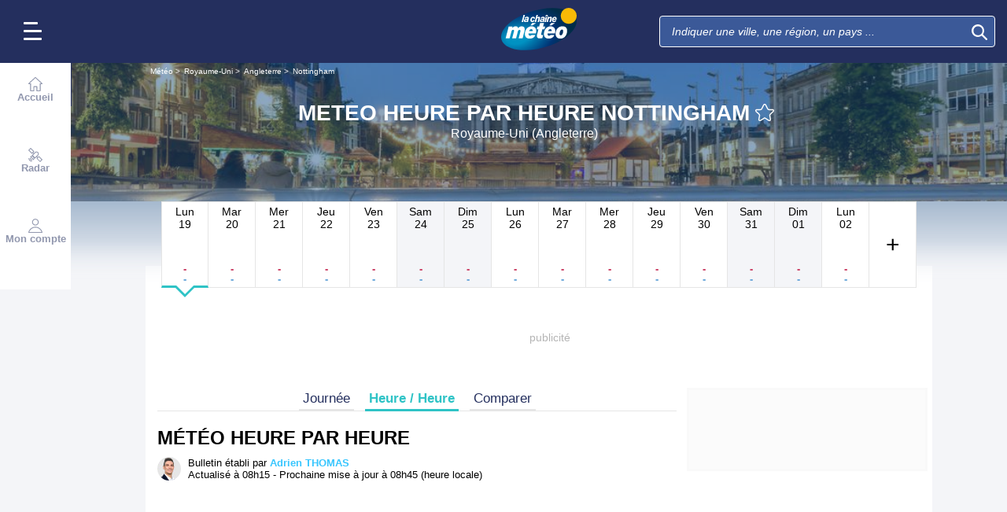

--- FILE ---
content_type: text/html; charset=UTF-8
request_url: https://www.lachainemeteo.ca/meteo-royaume-uni/ville-110/previsions-meteo-nottingham-heure-par-heure
body_size: 39614
content:
<!DOCTYPE html>
<html lang="fr">
<head>
                
    <meta charset="utf-8"/>
    <meta name="viewport" content="width=device-width, initial-scale=1, maximum-scale=2, interactive-widget=resizes-content"/>


        <link rel="preload" href="https://www.lachainemeteo.ca/build/main_redesign.e49767a710359563fabc.css" as="style" fetchpriority="high"/>

    <link rel="preload" href="https://cdn.appconsent.io/loader.js" as="script"/>
    <link rel="preload" href="https://cdn.hubvisor.io/wrapper/01BYK28ENND8X5G8K0AJ2DPK9E/hubvisor-lcm.js" as="script"/>

        <link rel="preconnect" href="https://c.client-context.hubvisor.io"/>

        
        
        <link rel="preconnect" href="https://securepubads.g.doubleclick.net">

        
    
                

        <link rel="preload" href="https://www.lachainemeteo.ca/build/forecast_redesign.88f788393fab3a825ac2.css" as="style"/>
    <link rel="preload" href="https://www.lachainemeteo.ca/build/forecast_hour_redesign.a8240335f7c0321d6fe6.css" as="style"/>
    <link rel="preload"
          href="https://static5.mclcm.net/lcm2018/int/author/adrien-thomas_30x30.jpg"
          as="image"
          imageSrcSet="https://static5.mclcm.net/lcm2018/int/author/adrien-thomas_30x30.jpg 30w,
        https://static5.mclcm.net/lcm2018/int/author/adrien-thomas_60x60.jpg 60w,
        https://static5.mclcm.net/lcm2018/int/author/adrien-thomas_90x90.jpg 90w,
        https://static5.mclcm.net/lcm2018/int/author/adrien-thomas_105x105.jpg 105w,
        https://static5.mclcm.net/lcm2018/int/author/adrien-thomas_120x120.jpg 120w"
          type="image/jpeg"
          imagesizes="30px">

    <link rel="preload" href="https://www.lachainemeteo.ca/build/interactive_map_global.f380358640efe028d28e.css" as="style"/>


    <title>Meteo Heure par Heure Nottingham - Royaume-Uni (Angleterre) : Prévisions METEO GRATUITE à 15 jours - La Chaîne Météo</title>
<meta name="description" lang="fr" content="Meteo Heure par Heure Nottingham - Royaume-Uni (Angleterre) &amp;#x263c; Longitude : -1.15 Latitude : 52.95 Altitude : 48m &amp;#x2600; Londres est la capitale de l’Angleterre. Le pays a longtemps fait partie de l’Union Européenne et du Commonwealth. L&#039;Angleterre quitte l&#039;UE le 31"/>
<meta name="robots" content="index, follow"/>
<link rel="canonical" href="https://www.lachainemeteo.ca/meteo-royaume-uni/ville-110/previsions-meteo-nottingham-heure-par-heure"/>
      <link rel="alternate" href="https://www.lachainemeteo.com/meteo-royaume-uni/ville-110/previsions-meteo-nottingham-heure-par-heure" hreflang="fr" />
    <link rel="alternate" href="https://www.lachainemeteo.ca/meteo-royaume-uni/ville-110/previsions-meteo-nottingham-heure-par-heure" hreflang="fr-ca" />
    <link rel="alternate" href="https://www.lachainemeteo.be/meteo-royaume-uni/ville-110/previsions-meteo-nottingham-heure-par-heure" hreflang="fr-be" />
    <link rel="alternate" href="https://www.lachainemeteo.ch/meteo-royaume-uni/ville-110/previsions-meteo-nottingham-heure-par-heure" hreflang="fr-ch" />
    <link rel="alternate" href="https://www.weathercrave.com/weather-forecast-united-kingdom/city-110/weather-forecast-nottingham-hourly" hreflang="x-default" />
    <link rel="alternate" href="https://www.weathercrave.co.uk/weather-forecast-united-kingdom/city-110/weather-forecast-nottingham-hourly" hreflang="en-gb" />
    <link rel="alternate" href="https://www.weathercrave.ca/weather-forecast-united-kingdom/city-110/weather-forecast-nottingham-hourly" hreflang="en-ca" />
    <link rel="alternate" href="https://www.meteoconsult.es/tiempo-reino-unido/ciudad-110/previsiones-tiempo-nottingham-por-hora" hreflang="es" />
    <link rel="alternate" href="https://www.meteoconsult.it/meteo-regno-unito/citta-110/previsioni-meteo-nottingham-tra-un-ora" hreflang="it" />




<meta property="og:site_name" content="La Chaîne Météo"/>
<meta property="og:title" content="Meteo Heure par Heure Nottingham - Royaume-Uni (Angleterre) : Prévisions METEO GRATUITE à 15 jours - La Chaîne Météo"/>
<meta property="og:type" content="website"/>
<meta property="og:url" content="https://www.lachainemeteo.ca/meteo-royaume-uni/ville-110/previsions-meteo-nottingham-heure-par-heure"/>
<meta property="og:description" content="Meteo Heure par Heure Nottingham - Royaume-Uni (Angleterre) &#x263c; Longitude : -1.15 Latitude : 52.95 Altitude : 48m &#x2600; Londres est la capitale de l’Angleterre. Le pays a longtemps fait partie de l’Union Européenne et du Commonwealth. L'Angleterre quitte l'UE le 31"/>
    <meta property="og:image"
          content="https://static1.mclcm.net/iod/images/v2/69/citytheque/localite_101_110/1200x630_80_300_000000x10x0.jpg?ts=20190107101806"/>

<meta name="twitter:card" content="summary"/>
<meta name="twitter:site" content="@lachainemeteo"/>
<meta name="twitter:title" content="Meteo Heure par Heure Nottingham - Royaume-Uni (Angleterre) : Prévisions METEO GRATUITE à 15 jours - La Chaîne Météo"/>
<meta name="twitter:description" content="Meteo Heure par Heure Nottingham - Royaume-Uni (Angleterre) &#x263c; Longitude : -1.15 Latitude : 52.95 Altitude : 48m &#x2600; Londres est la capitale de l’Angleterre. Le pays a longtemps fait partie de l’Union Européenne et du Commonwealth. L'Angleterre quitte l'UE le 31"/>

    <meta name="twitter:image" content="https://static1.mclcm.net/iod/images/v2/69/citytheque/localite_101_110/1200x600_80_300_000000x10x0.jpg?ts=20190107101806"/>

    <meta property="fb:app_id" content="263364420578"/>

<script type="application/ld+json">
    {
        "@context": "http://schema.org",
        "@type": "Organization",
        "name": "La Chaîne Météo",
        "url": "https://www.lachainemeteo.ca/meteo-canada/previsions-meteo-canada-aujourdhui",
        "logo":
        {
            "@context": "http://schema.org",
            "@type": "ImageObject",
            "url": "https://static5.mclcm.net/lcm2018/fr/common/logo.png"
        }
    }

</script>

    <script type="application/ld+json">
        {
            "@context": "http://schema.org",
            "@type": "Place",
            "name": "Nottingham"
            ,
            "geo":
            {
                "@context": "http://schema.org",
                "@type": "GeoCoordinates",
                "latitude": "52.9534",
                "longitude": "-1.1493",
                "elevation": "48"
                            }
                    }

    </script>









    <script>
        

        window.lcm = {};
        window.googletag = window.googletag || {cmd: []};

        window.logMeasure = () => {
};
window.logMeasureEnd = () => {
};
window.stopMeasurements = () => {
};


const builtFilesMap = new Map([['menu_core', 'https://www.lachainemeteo.ca/build/menu_core.fb9ca6f53ce358e1a2d1.js'],['panel_manager', 'https://www.lachainemeteo.ca/build/panel_manager.2e0cbb888fded360441e.js'],['menu_client', 'https://www.lachainemeteo.ca/build/menu_client.e6f7f783152e10b0adb8.js'],['menu_small', 'https://www.lachainemeteo.ca/build/menu_small.218d0e08a9e17796974e.js'],['popin', 'https://www.lachainemeteo.ca/build/popin.72634c394f352a36920b.js'],['popin_store', 'https://www.lachainemeteo.ca/build/popin_store.3e33f643d4103bf7e4aa.js'],['slider_store', 'https://www.lachainemeteo.ca/build/slider_store.31b5fc2b0f5305ffde3a.js'],['cookies', 'https://www.lachainemeteo.ca/build/cookies.3ef71970b4b16e2eb6f2.js'],['share', 'https://www.lachainemeteo.ca/build/share.18d4d459d4bcfb086379.js'],['favorite', 'https://www.lachainemeteo.ca/build/favorite.6a3c97d4c2aafdde3db3.js'],['user', 'https://www.lachainemeteo.ca/build/user.5f7aa7b3735304d1ae9b.js'],['shortcut', 'https://www.lachainemeteo.ca/build/shortcut.e2a28c86a30d6743026a.js'],['bookmark', 'https://www.lachainemeteo.ca/build/bookmark.18c1bd0445e6c4659a81.js'],['slider', 'https://www.lachainemeteo.ca/build/slider.c410a0d69d67397d582f.js'],['historical', 'https://www.lachainemeteo.ca/build/historical.0dbe5280551188c16285.js'],['video', 'https://www.lachainemeteo.ca/build/video.2d192a55acb42b5daeb6.js'],['alert', 'https://www.lachainemeteo.ca/build/alert.395967d9f5ec93b69eb2.js'],['fonts', 'https://www.lachainemeteo.ca/build/fonts.ae73283ac0c7667fe16b.js'],['device', 'https://www.lachainemeteo.ca/build/device.3af0138b6fbbd68e6a2b.js'],['perf_client', 'https://www.lachainemeteo.ca/build/perf_client.9ee097c91f1d974ae928.js'],['autocomplete', 'https://www.lachainemeteo.ca/build/autocomplete.75dbc15609bd675ce6d0.js'],['autocomplete_header', 'https://www.lachainemeteo.ca/build/autocomplete_header.3ff865a383818d56735c.js'],['autocomplete_section', 'https://www.lachainemeteo.ca/build/autocomplete_section.a7cb17f18eaabd4562df.js'],['timetable', 'https://www.lachainemeteo.ca/build/timetable.0f0db569653bf55a50f2.js'],['reporter', 'https://www.lachainemeteo.ca/build/reporter.aa20337c3d1e2053f534.js'],['video_news', 'https://www.lachainemeteo.ca/build/video_news.b56281473f87560846a8.js'],['meteomail', 'https://www.lachainemeteo.ca/build/meteomail.7ee4f0213b8bfddc3ec5.js'],['top_poi', 'https://www.lachainemeteo.ca/build/top_poi.0926c62f2263b00e6847.js'],['geo_history', 'https://www.lachainemeteo.ca/build/geo_history.e8182ab77ad6a0015deb.js'],['top_section', 'https://www.lachainemeteo.ca/build/top_section.2ac87af0a963e82c84a1.js'],['top_section_abroad', 'https://www.lachainemeteo.ca/build/top_section_abroad.5f581e6111e2bc2e68bf.js'],['top_section_main_place', 'https://www.lachainemeteo.ca/build/top_section_main_place.e1157c7cd11de2a570b0.js'],['main_video', 'https://www.lachainemeteo.ca/build/main_video.c36c51f8e119e9e380a6.js'],['serie_video', 'https://www.lachainemeteo.ca/build/serie_video.2db18b4fa379e622df68.js'],['near_cities_forecast', 'https://www.lachainemeteo.ca/build/near_cities_forecast.9ae7e1ff45b4900a2863.js'],['live_core', 'https://www.lachainemeteo.ca/build/live_core.5da167fa27827d45c555.js'],['live_5min', 'https://www.lachainemeteo.ca/build/live_5min.95838bec756d1afeb032.js'],['live_graph', 'https://www.lachainemeteo.ca/build/live_graph.232b659f25296e8de125.js'],['live_nav', 'https://www.lachainemeteo.ca/build/live_nav.09dd8a5ad8346c8dddcc.js'],['edito_health', 'https://www.lachainemeteo.ca/build/edito_health.c34788a2b19e1c1fa8f5.js'],['edito_beach', 'https://www.lachainemeteo.ca/build/edito_beach.2640cf6b0e9b31e01867.js'],['edito_climate', 'https://www.lachainemeteo.ca/build/edito_climate.b93fe52bb53cbd60ae8f.js'],['climate_info', 'https://www.lachainemeteo.ca/build/climate_info.daa1144d8a9a09baed29.js'],['comparator_info', 'https://www.lachainemeteo.ca/build/comparator_info.16f571412525932fe723.js'],['edito_live', 'https://www.lachainemeteo.ca/build/edito_live.ee6ab40449af91e5b9bc.js'],['ias', 'https://www.lachainemeteo.ca/build/ias.a438a7ea70ec35b40c1b.js'],['gam', 'https://www.lachainemeteo.ca/build/gam.d6edf3add739768f5096.js'],['cmp', 'https://www.lachainemeteo.ca/build/cmp.8efb28212bb3e362470a.js'],['ppid', 'https://www.lachainemeteo.ca/build/ppid.b5948df9f31e32057107.js'],['oneplusx', 'https://www.lachainemeteo.ca/build/oneplusx.2cd5bde319a541983478.js'],['mc_lcm_map', 'https://www.lachainemeteo.ca/build/mc_lcm_map.a017605a77bbf3fb100d.js'],['user_agent', 'https://www.lachainemeteo.ca/build/user_agent.e0f288e54dedc0043f1d.js'],['weather_news', 'https://www.lachainemeteo.ca/build/weather_news.0005a5460a026f62c12d.js'],['log_ajax', 'https://www.lachainemeteo.ca/build/log_ajax.8ec0ab058c33fcef77b0.js'],['refresh', 'https://www.lachainemeteo.ca/build/refresh.2c8fddcd7643e275cc46.js'],['profile_user', 'https://www.lachainemeteo.ca/build/profile_user.5e959935197272509847.js'],['favorites_user', 'https://www.lachainemeteo.ca/build/favorites_user.a6bf6d1455ff34663bc4.js'],['meteomails_user', 'https://www.lachainemeteo.ca/build/meteomails_user.31d6cfe0d16ae931b73c.js'],['pictures_user', 'https://www.lachainemeteo.ca/build/pictures_user.eecfe4692482c6d2546d.js'],['subscriptions_user', 'https://www.lachainemeteo.ca/build/subscriptions_user.4dd4ae2966201cecb814.js'],['means_payment_user', 'https://www.lachainemeteo.ca/build/means_payment_user.b483766fab8156d2fd63.js'],['login_user', 'https://www.lachainemeteo.ca/build/login_user.0e2b4965098c096a4b85.js'],['paypal', 'https://www.lachainemeteo.ca/build/paypal.636aade3c06812f8eabd.js'],['form_element', 'https://www.lachainemeteo.ca/build/form_element.8ba7974840f6ca1e84b1.js'],['check_password', 'https://www.lachainemeteo.ca/build/check_password.07935509f85d72a05939.js'],['collapse_list', 'https://www.lachainemeteo.ca/build/collapse_list.8106d888b1eade1e686f.js'],['top_beach', 'https://www.lachainemeteo.ca/build/top_beach.a67995d53a461a77d7c9.js'],['dataset_filter_items', 'https://www.lachainemeteo.ca/build/dataset_filter_items.d146ddcac36a662fe5d2.js'],['description_serie', 'https://www.lachainemeteo.ca/build/description_serie.7cd52cdb791e70debf4c.js'],['media_reporter', 'https://www.lachainemeteo.ca/build/media_reporter.f8280eb0bbe08ca228db.js'],['popin_vip_teaser', 'https://www.lachainemeteo.ca/build/popin_vip_teaser.f468ae69a9d4577a7c55.js'],['utiq', 'https://www.lachainemeteo.ca/build/utiq.a5e03dccb82810a0757a.js'],['webcam', 'https://www.lachainemeteo.ca/build/webcam.b00e053832f7d5b45506.js'],['table_hover', 'https://www.lachainemeteo.ca/build/table_hover.094d6d0777f9099b9bff.js'],['table_scroll', 'https://www.lachainemeteo.ca/build/table_scroll.310af745c1e6a1fb851e.js'],['remarkable_phenomena', 'https://www.lachainemeteo.ca/build/remarkable_phenomena.cc26cc7e2e319a9dff0e.js'],['legendTrip', 'https://www.lachainemeteo.ca/build/legendTrip.a119126e5fb4740db7a5.js'],['vod', 'https://www.lachainemeteo.ca/build/vod.772af801a9cee9a47211.js'],['hour_by_hour_day', 'https://www.lachainemeteo.ca/build/hour_by_hour_day.d3ff3230067a1d73b6da.js'],['mails_user', 'https://www.lachainemeteo.ca/build/mails_user.bd28b2b067b552f3f0c5.js'],['popin_mails_user', 'https://www.lachainemeteo.ca/build/popin_mails_user.8e86f9b7133ace150c49.js'],['alertmail', 'https://www.lachainemeteo.ca/build/alertmail.7ee4f0213b8bfddc3ec5.js'],['flash', 'https://www.lachainemeteo.ca/build/flash.015222fcaa2ce78c822f.js'],['menu_alert', 'https://www.lachainemeteo.ca/build/menu_alert.3b46339c9079d1358bf4.js'],['health', 'https://www.lachainemeteo.ca/build/health.d4b7e161ca2b65178a49.js']]);
class BuiltFilesAccessor {
    #a;

    constructor(e) {
        this.#a = e ?? new Map
    }

    getFileName(e) {
        let s = this.#a.get(e);
        if (!s) throw Error(`Can't find "${e}" in built list.`);
        return s
    }
}const filesAccessor = new BuiltFilesAccessor(builtFilesMap);builtFiles = {getFileName: filesAccessor.getFileName.bind(filesAccessor)};class FetchWrapper {
    #a = window.location.href;
    #b = window.location.origin;

    async fetch(e, t = {}) {
        let s = new URL(e, this.#a), n = s.origin !== this.#b, o = {mode: "cors", ...t},
            r = new Headers(o.headers || {}), a = (o.method || "GET").toUpperCase(), h = s.toString(),
            i = void 0 !== o.json,
            c = r.has("Content-Type") && r.get("Content-Type")?.toLowerCase().startsWith("application/json");
        (i || c) && (r.set("Content-Type", "application/json"), i && (o.body = JSON.stringify(o.json), delete o.json)), n ? i || c ? (o.headers = r, "GET" !== a && console.debug("[lcm.fetch] Cross-origin complex request may trigger CORS preflight:", h)) : o.headers = new Headers(o.headers || {}) : (r.set("X-Requested-With", "XMLHttpRequest"), o.headers = r), o.headers = r;
        let p = await fetch(h, o);
        if (!p.ok) {
            let d = p.statusText ? ` (${p.statusText})` : "";
            throw Error(`Fetch error: ${p.status}${d} for URL ${h}`)
        }
        return p
    }
}const fetchInstance = new FetchWrapper;window.lcm.fetch = fetchInstance.fetch.bind(fetchInstance);class Logger {
    static #a = {success: 1, add: 1, info: 1, user: 1, deprecated: 2, warning: 2, error: 3, errorLog: 4};
    static #b = {
        success: {str: "s", c: "#292929", bgc: "#6BEC7C"},
        add: {str: "a", c: "#292929", bgc: "#6BEC7C"},
        info: {str: "i", c: "#292929", bgc: "#00b0b0"},
        user: {str: "u", c: "#fff", bgc: "#a00"},
        deprecated: {str: "d", c: "#fff", bgc: "#ed7d04"},
        warning: {str: "w", c: "#fff", bgc: "#ed7d04"},
        error: {str: "e", c: "#fff", bgc: "#f00"},
        errorLog: {str: "e", c: "#fff", bgc: "#f00"}
    };
    #c;
    #d = JSON.parse(sessionStorage.getItem("logDebugEnabled")) || !1;
    #e;

    constructor(e, r) {
        this.#c = e, this.#e = r, !1 === this.#d && /log/.test(new URLSearchParams(window.location.search).get("extra")) && (sessionStorage.setItem("logDebugEnabled", 1), this.#d = !0)
    }

    log({module: e, type: r = "info", data: g = []}) {
        let o = Logger.#a[r] || 0;
        if (!this.#d && o < this.#c) return;
        let c = Logger.#b[r], t = new Date,
            l = `${t.getHours()}:${t.getMinutes()}:${t.getSeconds()}.${t.getMilliseconds()}`,
            a = [`%c${l}%c${e}%c${c.str}`, "color: #000; padding: 1px 3px; border-radius: 3px 0 0 3px; background: #cecece;", "color: #fff; padding: 1px 3px; border-radius: 3px 0 0 3px; background: #0000bd;", `color: ${c.c}; padding: 1px 3px; border-radius: 0 3px 3px 0; background: ${c.bgc};`];
        console.log.apply(console, a.concat(g)), o >= this.#c && this.#f({module: e, data: g, type: r})
    }

    #f({module: e, data: r, type: g}) {
        try {
            window.lcm && window.lcm.logAjax && "function" == typeof window.lcm.logAjax.log ? window.lcm.logAjax.log({
                url: window.location.href,
                module: e,
                type: g,
                data: JSON.stringify(r),
                ua: navigator.userAgent,
                logUrl: this.#e
            }) : console.error("LogAjax module not ready.")
        } catch (o) {
            console.error("Problem while logging to ajax:", o)
        }
    }
}const loggerInstance = new Logger(
            4,
            'https://www.lachainemeteo.ca/ajax/log'
);
_log = ({module, type = 'info', data = []}) => {
    loggerInstance.log({module, type, data});
};class Evt {
    #a = new Set;
    #b = "lcmc_";
    version = "2.0.0";

    listen(e, t) {
        this.#a.has(e) ? t() : document.addEventListener(this.#b + e, t, {once: !0})
    }

    dispatch(e) {
        "function" == typeof _log && _log({module: "Evt", type: "success", data: e}), this.#a.add(e);
        let t = new Event(this.#b + e);
        document.dispatchEvent(t)
    }
}window.evt = new Evt, document.addEventListener("DOMContentLoaded", () => {
    window.evt.dispatch("DOMContentLoaded")
});class ScriptLoader {
    #a = {};

    loadScript(e) {
        let r;
        try {
            r = builtFiles.getFileName(e)
        } catch (t) {
            console.error("Error fetching built filename:", t, e);
            return
        }
        if (e in this.#a) return;
        this.#a[e] = !0;
        let a = document.createElement("script");
        a.async = !0, a.src = r;
        let d = /\.min$/.test(e) ? `${e.slice(0, -4)}Loaded` : `${e}Loaded`;
        a.onload = () => {
            window.evt.dispatch(d)
        }, a.onerror = () => {
            console.error("Error loading file:", e, r), delete this.#a[e]
        }, document.head.appendChild(a)
    }
}const loaderInstance = new ScriptLoader;window.loadScriptBuild = loaderInstance.loadScript.bind(loaderInstance);const isHoverEnable = () => !window.matchMedia("(any-hover: none)").matches;window.isHoverEnable = () => !window.matchMedia("(any-hover: none)").matches;class Breakpoint {
    #a = [{id: "xxxl", mediaQuery: "(min-width: 2530px)"}, {id: "xxl", mediaQuery: "(min-width: 1440px)"}, {
        id: "xl",
        mediaQuery: "(min-width: 1280px)"
    }, {id: "l", mediaQuery: "(min-width: 1000px)"}, {id: "m", mediaQuery: "(min-width: 768px)"}, {
        id: "s",
        mediaQuery: "(min-width: 576px)"
    }, {id: "xs", mediaQuery: "(min-width: 360px)"}, {id: "xxs", mediaQuery: "(min-width: 320px)"}];
    #b = null;
    #c = 50;
    #d;

    constructor() {
        this.#d = this.#a[this.#a.length - 1].id
    }

    #e() {
        !this.#b && (this.#b = setTimeout(() => {
            this.#f(), this.#b = null
        }, this.#c))
    }

    #f(e = !1) {
        let i = this.#d;
        for (let t of this.#a) if (window.matchMedia(t.mediaQuery).matches) {
            i = t.id;
            break
        }
        let r = this.#d;
        this.#d = i, !1 === e && r !== this.#d && (document.dispatchEvent(new CustomEvent("breakpointChange", {
            detail: {
                size: this.#d,
                previous: r
            }
        })), document.dispatchEvent(new CustomEvent(`breakpoint${i.toUpperCase()}`, {detail: {size: this.#d}})))
    }

    load() {
        let e = e => {
            e.preventDefault(), this.#e()
        };
        window.addEventListener("resize", e, !1), window.addEventListener("orientationchange", e, !1), this.#f(!0), evt.dispatch("breakpoint")
    }

    getCurrent() {
        return this.#d
    }
}(() => {
    let e = new Breakpoint;
    window.lcm.breakpoint = e, e.load()
})();class Lazyload {
    #a = null;

    #b(target) {
        let functionPath = target.dataset.onload;
        if (functionPath) try {
            let func = window[functionPath] || eval(`window.${functionPath}`);
            "function" == typeof func ? func.call(target) : console.error(`Lazyload: Function not found or non-callable: ${functionPath}`, target)
        } catch (e) {
            console.error(`Lazyload: Error executing ${functionPath}`, e, target)
        }
    }

    #c = (a, t) => {
        a.forEach(a => {
            if (!a.isIntersecting) return;
            let e = a.target;
            e.dataset.srcset && (e.srcset = e.dataset.srcset), e.dataset.src && (e.src = e.dataset.src), e.dataset.poster && (e.poster = e.dataset.poster), e.dataset.onload && (e.dataset.evt ? evt.listen(e.dataset.evt, () => {
                this.#b(e)
            }) : this.#b(e)), e.classList.remove("lazyload"), _log({
                module: "lazyload",
                data: e
            }), e.classList.add("lazyloaded"), t.unobserve(e)
        })
    };

    constructor() {
        evt.listen("DOMContentLoaded", () => {
            this.checkLazyload()
        }), evt.dispatch("lazyload")
    }

    addLazyload(a) {
        let t = {
            threshold: a.dataset.threshold ? parseFloat(a.dataset.threshold) : 0,
            rootMargin: a.dataset.margin || "0px"
        };
        a.dataset.root && (t.root = document.getElementById(a.dataset.root) || null);
        let e = new IntersectionObserver(this.#c, t);
        e.observe(a)
    }

    checkLazyload() {
        document.querySelectorAll(".lazyload").forEach(a => {
            this.addLazyload(a)
        })
    }
}window.lcm.lazyload = new Lazyload;class Device {
    static #a = "mobile";
    static #b = "tablet";
    static #c = "desktop";
    #d = "";

    constructor() {
        this.load(), "" === this.#d && this.#e(), _log({
            module: "Device",
            type: "info",
            data: {deviceType: this.getDeviceType()}
        })
    }

    load() {
        evt.listen("breakpoint", () => {
            this.#e(), _log({
                module: "Device",
                type: "info",
                data: {deviceType: this.getDeviceType()}
            }), evt.dispatch("deviceType")
        })
    }

    getDeviceType() {
        return this.#d
    }

    isMobile() {
        return this.#d === Device.#a
    }

    isTablet() {
        return this.#d === Device.#b
    }

    isDesktop() {
        return this.#d === Device.#c
    }

    #e() {
        let e = window.lcm.breakpoint.getCurrent(), i;
        i = ["xxs", "xs", "s"].includes(e) ? Device.#a : "m" !== e || window.isHoverEnable() ? Device.#c : Device.#b, this.#d = i
    }
}window.lcm.device = new Device;class NodeSize {
    #a = new Map;
    #b = new Map;

    listen(e) {
        if (!e) return console.error("nodeSize : can't find node"), Promise.reject(Error("Node not found"));
        if (this.#a.has(e)) return this.#a.get(e);
        let t = new Promise(t => {
            let s = new ResizeObserver(i => {
                let n = i[0].contentRect, r = {width: n.width, height: n.height};
                s.unobserve(e), this.#b.delete(e), t(r)
            });
            this.#b.set(e, s), s.observe(e)
        });
        return this.#a.set(e, t), t
    }
}window.nodeSize = new NodeSize;document.addEventListener("DOMContentLoaded", () => {
    loadScriptBuild('log_ajax');
});(() => {
        class CmpShort {

        constructor() {
            this._uuid = null;
        }

        _setCookieSession(name, value) {
            _log({module: 'CMP', data: ['set cookie', name, value]});
            const domain = '.lachainemeteo.ca';
            const path = '/';
            let data = value;
            const date = new Date();
            date.setTime(date.getTime() + (364 * 86400000));
            document.cookie = name + '=' + data
                + '; domain=' + domain
                + '; expires=' + date.toUTCString()
                + '; path=' + path;
        }

        _getCookieSession(name) {
            _log({module: 'CMP', data: `get cookie : ${name}`});
            const oRegex = new RegExp('[; ]?' + name + '=([^;]*)');
            return ((' ' + document.cookie).match(oRegex)) ? RegExp["$1"] : null;
        }

        getUuid() {
            return this._uuid;
        }

        _setCmpUuid() {
            let cmp_uuid = this._getCookieSession('cmp_v2_uuid');
            _log({module: 'CMP', data: `cmp_uuid : ${cmp_uuid}`});
            if (cmp_uuid === null) {
                cmp_uuid = `cmp${((new Date()).getTime() + Math.random())}`;
                _log({module: 'CMP', data: `cmp_uuid : ${cmp_uuid}`});
                this._setCookieSession('cmp_v2_uuid', cmp_uuid);
            }

            this._uuid = cmp_uuid;
        }

                load() {
            this._setCmpUuid();
        }
    }

    window.lcm.cmpShort = new CmpShort();
    window.lcm.cmpShort.load();

    window.loadCmpScripts = () => {
                window.configSFBXAppConsent = {
            appKey: 'e2486122\u002Dc57c\u002D4f0f\u002Daee5\u002Dfbdf7f3b2704',
            forceGDPRApplies: true,
            uuid: window.lcm.cmpShort.getUuid(),
            callbacks: {
                init: (error, state) => {
                    _log({module: "CMP", data: [state, error]})
                },
                show: (error) => {
                    if (error !== null) {
                        _log({module: "CMP", data: ["show", error], type: 'warning'})
                    }
                },
                listener: (tcData, success) => {
                    if (tcData !== null) {
                        _log({module: "CMP", data: [tcData.eventStatus]})
                    }

                    evt.listen('cmpLoaded', () => {
                        window.lcm.cmp.check(tcData, success)
                    });
                }
            }
        };
                logMeasure('cmp', 'file');
        const sCMP = document.createElement('script');
        sCMP.src = 'https://cdn.appconsent.io/loader.js';
        sCMP.async = true;
        document.head.appendChild(sCMP);
        sCMP.onload = () => {
            logMeasureEnd('cmp', 'file');
            _log({module: 'CMP', type: 'success', data: 'cmp.js tier loaded'});
            evt.dispatch('cmpScriptTierLoaded');
        };

                            loadScriptBuild('cmp');
        
    };

            loadCmpScripts();
        
evt.listen('cmpLoaded', () => {
    window.lcm.cmp.setConfig({
        appKey: 'e2486122\u002Dc57c\u002D4f0f\u002Daee5\u002Dfbdf7f3b2704',
        domain: '.lachainemeteo.ca',
        isPrem: false,
        isConnected:         false  ,
        customPopinCss: 'https://www.lachainemeteo.ca/build/popin_redesign.8c31510475db1202fb9f.css',
        subscribeUrl: 'https://www.lachainemeteo.ca/videos-meteo/streaming',
        loginUrl: 'https://www.lachainemeteo.ca/sign-in',
        textes: {
            subscription: {
                title: `Naviguer\u0020sur\u0020le\u0020site\u0020La\u0020Cha\u00EEne\u0020M\u00E9t\u00E9o`,
                message: `Vous avez choisi de refuser les cookies, notamment ceux concernant la publicité personnalisée.
                            <br /><br />
                            La publicité permet de proposer gratuitement des prévisions élaborées par une équipe de météorologues professionnels, des bulletins vidéos et autres contenus exclusifs.
                            <br /><br />
                            Nous vous proposons donc d'accéder au site gratuitement en acceptant les cookies, ou de vous abonner à nos services, à vous de voir ;-)
                `,
                buttons: [
                    'Je\u0020m\u0027abonne',
                    'Je\u0020change\u0020d\u0027avis\u0020et\u0020j\u0027accepte\u0020les\u0020cookies',
                    'D\u00E9j\u00E0\u0020abonn\u00E9\u0020\u003F\u0020Je\u0020me\u0020connecte',
                ]
            }
        }
    });
    window.lcm.cmp.load();
});    
})();(() => {
    class GamPlacement {
        getInstance() {
            return new GamPlacement();
        }

        constructor() {
            this.invCode = null;
            this.slotName = null;
            this.tag = null;
            this.sizes = null;
            this.isAtf = null;
            this.refreshActive = null;
            this.refreshDelay = null;
            this.refreshCurrent = null;
            this.refreshVisible = null;
            this.target = null;
            this.slot = null;
            this.targeting = null;
        }
    }

    window.lcm.newGamPlacement = new GamPlacement();

    window.lcm.gamConfig = {
        targeting: [],
        gamSlots: {
            desktop: [],
            tablet: [],
            mobile: []
        },
        readyDiv: [],
        closeAd: {}
    };

    window.lcm.ads = {};

    class Slot {
        constructor() {
            this._idGam = null;
            this._idDom = null;
            this._bp = null;
            this._invCode = null;
        }

        setIdGam(v) {
            this._idGam = v;
        }

        setIdDom(v) {
            this._idDom = v;
        }

        setBp(v) {
            this._bp = v;
        }

        setInvCode(v) {
            this._invCode = v;
        }
    }

    class SlotCollection {
        constructor() {
            this.currentBreakpoint = null;
            this.allowedCollection = {};
            this.currentCollection = {};
        }

        setConfig(gamConfig) {
            gamConfig.readyDiv.forEach(div => {
                div.display_bp.forEach(bp => {
                    if (!this.allowedCollection[bp]) {
                        this.allowedCollection[bp] = {};
                    }
                    if (!this.allowedCollection[bp][div.tag]) {
                        this.allowedCollection[bp][div.tag] = [];
                    }
                    let obj = new Slot();
                    obj.setIdGam(div.tag);
                    obj.setIdDom(div.target);
                    obj.setBp(bp);


                    let device = this._getDeviceByBreakpoint(bp);

                    let gamPlacement = null;
                    for (let k = 0; k < gamConfig.gamSlots[device].length; k++) {
                        if (gamConfig.gamSlots[device][k].slotName === div.tag) {
                            gamPlacement = gamConfig.gamSlots[device][k];
                            break;
                        }
                    }
                    if (gamPlacement !== null) {
                        obj.setInvCode(gamPlacement.invCode);
                    }
                    this.allowedCollection[bp][div.tag].push(obj);

                });

            });
            return this;
        }

        run(breakpoint) {

            this.currentBreakpoint = breakpoint;
            this.currentCollection = this.allowedCollection[this.currentBreakpoint];

            _log({module: 'SlotCollection', data: [`run`, {'allowedCollection': this.allowedCollection}]});

            return this;
        }

        getSlotsByGamId() {
            return this.currentCollection;
        }

        _getDeviceByBreakpoint(bp) {
            let device = 'desktop';
            if (['xxs', 'xs', 's'].indexOf(bp) !== -1) {
                device = 'mobile';
            } else if (['m'].indexOf(bp) !== -1) {
                device = 'tablet';
            }
            return device;
        }

        addSlotVideo(videoConfig, targetId) {
            ['l', 'm', 's', 'xl', 'xs', 'xxs', 'xxl', 'xxxl'].forEach(bp => {
                if (!this.allowedCollection[bp]) {
                    this.allowedCollection[bp] = {};
                }
                let device = this._getDeviceByBreakpoint(bp);

                if (!this.allowedCollection[bp][videoConfig[device].idGam]) {
                    this.allowedCollection[bp][videoConfig[device].idGam] = [];
                }

                let obj = new Slot();
                obj.setBp(bp);
                obj.setInvCode(videoConfig[device]['invCode']);
                obj.setIdGam(videoConfig[device].idGam);
                obj.setIdDom(targetId);

                this.allowedCollection[bp][videoConfig[device].idGam].push(obj);
            });


        }
    }

    window.lcm.ads.slotCollection = new SlotCollection();

    class Keywords {
        constructor() {
            this._currentDevice;
            this._globals = [];
            this._globalsPrebid = [];
            this._globals1PlusX = [];
            this._slots = {};//by device
            this._videos = {};

            this.setDevice(this._getBreakpointDevice(window.lcm.breakpoint.getCurrent()));
        }

        setDevice(name) {
            _log({module: 'Keyword', data: ['set device', name]});
            this._currentDevice = name;
        }

        setGlobals(arr) {
            _log({module: 'Keyword', data: ['set globals', arr]});
            this._globals = this._globals.concat(arr);
        }

        setGlobalsPrebid(obj) {
            _log({module: 'Keyword', data: ['set globals prebid', obj]});
            for (let k in obj) {
                this._globalsPrebid.push({key: k, value: obj[k]});
            }
        }

        setGlobals1PlusX(obj) {
            _log({module: 'Keyword', data: ['set globals 1PlusX', obj]});
            for (let k in obj) {
                this._globals1PlusX.push({key: k, value: obj[k]});
            }
        }
        _initSlot(slotName) {
            if (!this._slots[this._currentDevice]) {
                this._slots[this._currentDevice] = {};
            }
            if (!this._slots[this._currentDevice][slotName]) {
                this._slots[this._currentDevice][slotName] = [];
            }
        }

        delSlot(slotName) {
            this._initSlot(slotName);
            this._slots[this._currentDevice][slotName] = [];
        }

        setSlot(slotName, obj) {
            _log({module: 'Keyword', data: ['set slot', slotName, obj]});
            this._initSlot(slotName);
            for (let k in obj) {
                this._slots[this._currentDevice][slotName].push({key: k, value: obj[k]});
            }
        }

        getGlobals() {//call depuis gam
            return this._globals;
        }

        getGlobalsPrebid() {//call depuis ias
            return this._globalsPrebid;
        }

        // TODO use for HBV only 1plusX et ctx1plusx
        getGlobals1PlusX() {
            return this._globals1PlusX;
        }
        getBySlotName(slotName) {
            _log({module: 'Keyword', data: ['get by slot name', slotName]});
            try {
                const test = this._slots[this._currentDevice][slotName];
                if (test === undefined) {
                    throw 'slotName not found';
                }
                return test;
            } catch (e) {
                return [];
            }
        }

        getKwValue(slotName, keyName) {
            const kwList = this.getBySlotName(slotName);
            let kwValue = '';
            if (kwList) {
                const kwObj = kwList.filter(x => x.key === keyName);
                if (kwObj.length) {
                    kwValue = kwObj[0].value;
                }
            }
            return kwValue;
        }

        setVideoKw(videoName, str) {
            this._videos[videoName] = str;
        }

        getVideoKw(videoName) {
            _log({module: 'Keyword', data: ['get video KW', videoName]});
            try {
                const test = this._videos[videoName];
                if (test === undefined) {
                    throw 'videoName not found';
                }
                return test;
            } catch (e) {
                return '';
            }
        }

        _getBreakpointDevice(breakpoint) {
            let device = null;
            if (['xxs', 'xs', 's'].indexOf(breakpoint) !== -1) {
                device = 'mobile';
            } else if (['m'].indexOf(breakpoint) !== -1) {
                device = 'tablet';
            } else if (['l', 'xl', 'xxl', 'xxxl'].indexOf(breakpoint) !== -1) {
                device = 'desktop';
            }
            return device;
        }

    }

    window.lcm.ads.keywords = new Keywords();

    window.Hubvisor = window.Hubvisor || {cmd: []};


})();
// UTIQ

loadScriptBuild('oneplusx');
evt.listen('oneplusxLoaded', () => {

    evt.listen('cmpScriptTierLoaded', () => {
        logMeasure('onePlusX', 'display');
        window.lcm.onePlusX.load();
    });
});

(() => {
    class Hubvisor {

        constructor() {
            this._hubvisor_firstLoad = true;
            this._hubvisor_request_timeout = 6E3;
            this._hubvisor_display_timeout = null;
            this._hubvisor_video_timeout = null;
            this._video_enable = false;
            this.chronos = {
                logDisplaySent:true,
                logVideoSent:true,
                display:{
                    start:performance.now(),
                    end:performance.now()
                },
                video:{
                    start:performance.now(),
                    end:performance.now()
                },
                script:{
                    start:performance.now(),
                    end:performance.now()
                }
            };
                                                                                }


        load() {
            logMeasure('hubvisor-display-all', 'display');
            if (this._video_enable) {
                logMeasure('hubvisor-instream-all', 'display');
            }

            this._loadScript();
            this._loadEvents();
        }

        _loadEvents() {
            _log({module: 'Hubvisor', type: 'success', data: 'hubvisor _loadEvents'});
            evt.listen('onePlusX_keywords', () => {
                window.Hubvisor.cmd.push(() => {
                    _log({module: 'Hubvisor', type: 'success', data: 'hubvisor CMD queue is ok'});
                    window['Hubvisor']('ready', null, () => {
                        _log({module: 'Hubvisor', type: 'success', data: 'hubvisor ready'});
                        this._setInvcodeForHubvisor();

                        logMeasure('hubvisor-tcf', 'display');


                        window.__tcfapi('addEventListener', 2, (tcData, success) => {
                            _log({module: 'Hubvisor', type: 'success', data: ['hubvisor tcf', tcData]});

                            if (tcData.eventStatus === 'tcloaded' || tcData.eventStatus === 'useractioncomplete') {
                                logMeasureEnd('hubvisor-tcf', 'display');
                                logMeasure('hubvisor-cmp-display', 'display');
                                if (this._video_enable) {
                                    logMeasure('hubvisor-cmp-instream', 'display');
                                }


                                this._hbvDisplayTimeout();

                                if (this._video_enable) {
                                    this._hbvVideoTimeout();
                                }

                            }
                        });

                        this._callDisplayForHubvisor();

                        if (this._video_enable) {
                            // TODO check etranger
                            this._callVideoForHubvisor();
                        }
                    });
                });
            });
        }

        _hbvDisplayTimeout() {
            this._hubvisor_display_timeout = setTimeout(() => {
                if(!this.chronos.logDisplaySent) {
                    this.chronos.logDisplaySent = true;
                    this.chronos.display.end = performance.now();
                    evt.listen('log_ajaxLoaded', () => {
                        window.lcm.logAjax.log({
                            url: window.location.href,
                            module: 'hubvisor',
                            infos: {
                                type: 'display',
                                state: 'timeout',
                                timings: {
                                    script: Math.round(this.chronos.script.end - this.chronos.script.start),
                                    display: Math.round(this.chronos.display.end - this.chronos.display.start)
                                }
                            },
                            ua: navigator.userAgent
                        });
                    });
                }
                _log({module: 'Hubvisor', type: 'warning', data: 'hubvisor request display timeout'});

                evt.listen('gamLoaded', () => {
                    window.lcm.gam.validatePrebid('hubvisor');
                });

                logMeasureEnd('hubvisor-display', 'timeout');
            }, this._hubvisor_request_timeout);
        }

        _hbvVideoTimeout() {
            this._hubvisor_video_timeout = setTimeout(() => {
                if(!this.chronos.logVideoSent) {
                    this.chronos.logVideoSent = true;
                    this.chronos.video.end = performance.now();
                    evt.listen('log_ajaxLoaded', () => {
                        window.lcm.logAjax.log({
                            url: window.location.href,
                            module: 'hubvisor',
                            infos: {
                                type: 'instream',
                                state: 'timeout',
                                timings: {
                                    script: Math.round(this.chronos.script.end - this.chronos.script.start),
                                    video: Math.round(this.chronos.video.end - this.chronos.video.start)
                                }
                            },
                            ua: navigator.userAgent
                        });
                    });
                }
                _log({module: 'Hubvisor', type: 'warning', data: 'hubvisor request video timeout'});
                evt.dispatch('hubvisor_stopWaitForBids');
                logMeasureEnd('hubvisor-instream', 'timeout');
            }, this._hubvisor_request_timeout);
        }

        _loadScript() {
            this.chronos.script.start = performance.now();
            _log({module: 'Hubvisor', type: 'success', data: 'hubvisor.js start loaded'});
            logMeasure('hubvisor', 'file');
            const script = document.createElement('script');
            script.src = 'https://cdn.hubvisor.io/wrapper/01BYK28ENND8X5G8K0AJ2DPK9E/hubvisor-lcm.js';
            script.async = true;
            document.head.appendChild(script);
            script.onload = () => {
                this.chronos.script.end = performance.now();
                logMeasureEnd('hubvisor', 'file');
                _log({module: 'Hubvisor', type: 'success', data: 'hubvisor.js tier loaded'});
            };
        }

        _getTargetingForHubvisor() {
                        let globalFormated = {};
            let globalList = window.lcm.ads.keywords.getGlobals();
            globalList.forEach((item) => {
                globalFormated[item.key] = item.value;
            });

            let global1PlusXList = window.lcm.ads.keywords.getGlobals1PlusX();
            global1PlusXList.forEach((item) => {
                globalFormated[item.key] = item.value;
            });
            _log({
                module: 'Hubvisor',
                type: 'success',
                data: {msg: 'hubvisor targeting (keywords)', 'kw': globalFormated}
            });

            return globalFormated;
        }

        _setInvcodeForHubvisor() {
            const invCodes = [];

            let targeting = this._getTargetingForHubvisor();

            let slotsByGamId = window.lcm.ads.slotCollection.getSlotsByGamId();
            for (let gamId in slotsByGamId) {
                slotsByGamId[gamId].forEach((slot) => {
                    
                    // HBV object {invcode:string,targeting:{}}
                    invCodes.push({invcode: slot._invCode, targeting: targeting});
                                    });
            }

            this._setInvcodeForHubvisorGeneric(invCodes);
        }

        _setInCodesForRefresh(invCode) {
            const invCodes = [];
            let targeting = this._getTargetingForHubvisor();

            // HBV object {invcode:string,targeting:{}}
            invCodes.push({invcode: invCode, targeting: targeting});

            this._setInvcodeForHubvisorGeneric(invCodes);
        }

        _setInvcodeForHubvisorGeneric(invCodes) {
            _log({module: 'Hubvisor', data: [`_setInvcodeForHubvisorGeneric`, {'invCode': invCodes}]});
            window.Hubvisor.cmd.push(() => {
                window.Hubvisor('extra:set-invcodes', invCodes);
            });
        }


        _callDisplayForHubvisor() {
            this.chronos.display.start = performance.now();
            logMeasure('hubvisor-evt-display', 'display');
            logMeasure('hubvisor-display', 'timeout');
            _log({module: 'Hubvisor', data: ['Hubvisor call display ...']});


            // event execute bids
            window.Hubvisor('register-bids-handler', placements => {
                clearTimeout(this._hubvisor_display_timeout);
                this._hubvisor_display_timeout = null;
                if(!this.chronos.logDisplaySent) {
                    this.chronos.logDisplaySent = true;
                    this.chronos.display.end = performance.now();
                    evt.listen('log_ajaxLoaded', () => {
                        window.lcm.logAjax.log({
                            url: window.location.href,
                            module: 'hubvisor',
                            infos: {
                                type: 'display',
                                state: 'complete',
                                timings: {
                                    script: Math.round(this.chronos.script.end - this.chronos.script.start),
                                    display: Math.round(this.chronos.display.end - this.chronos.display.start)
                                }
                            },
                            ua: navigator.userAgent
                        });
                    });
                }

                _log({module: 'Hubvisor', data: ['Hubvisor display result', placements]});

                placements.forEach(({placementId, targetings}) => {
                    if (Object.entries(targetings).length) {
                        window.lcm.ads.keywords.delSlot(placementId);
                        window.lcm.ads.keywords.setSlot(placementId, targetings);

                        if (this._hubvisor_firstLoad === false) {
                            evt.listen('gamLoaded', () => {
                                window.lcm.gam.refreshTagBySlotName(placementId);
                            });
                        }

                    }
                });
                logMeasureEnd('hubvisor-cmp-display', 'display');
                logMeasureEnd('hubvisor-evt-display', 'display');
                logMeasureEnd('hubvisor-display-all', 'display');

                if (this._hubvisor_firstLoad === true) {
                    evt.listen('gamLoaded', () => {
                        window.lcm.gam.validatePrebid('hubvisor');
                    });
                }
                this._hubvisor_firstLoad = false;

            });


        }

        _callVideoForHubvisor() {
            this.chronos.video.start = performance.now();
            logMeasure('hubvisor-instream', 'timeout');
            logMeasure('hubvisor-evt-instream', 'display');
            _log({module: 'Hubvisor', data: ['Hubvisor call video ...']});


            window.Hubvisor('instream:on-bids-ready', bids => {
                clearTimeout(this._hubvisor_video_timeout);
                this._hubvisor_video_timeout = null;

                if(!this.chronos.logVideoSent) {
                    this.chronos.logVideoSent = true;
                    this.chronos.video.end = performance.now();
                    evt.listen('log_ajaxLoaded', () => {
                        window.lcm.logAjax.log({
                            url: window.location.href,
                            module: 'hubvisor',
                            infos: {
                                type: 'instream',
                                state: 'complete',
                                timings: {
                                    script: Math.round(this.chronos.script.end - this.chronos.script.start),
                                    video: Math.round(this.chronos.video.end - this.chronos.video.start)
                                }
                            },
                            ua: navigator.userAgent
                        });
                    });
                }
                _log({module: 'Hubvisor', data: ['Hubvisor instream result', bids]});

                bids.players.forEach(player => {
                    window.lcm.ads.keywords.setVideoKw(player.playerId, player.queryFragment.trim());
                });

                evt.listen('cmpAccepted', () => {
                    evt.dispatch('hubvisor_stopWaitForBids');
                });

                logMeasureEnd('hubvisor-cmp-instream', 'display');
                logMeasureEnd('hubvisor-evt-instream', 'display');
                logMeasureEnd('hubvisor-instream-all', 'display');
            });


        }

        hubvisorRefreshTag(slot) {
            // slot de gam (nouveau invCode)
            this._setInCodesForRefresh(slot.invCode);

            // execute event hubvisor  "register-bids-handler"
                        window.Hubvisor('refresh', [slot.slotName]);
        }


        enableVideo() {
            this._video_enable = true;
        }
    }

    window.lcm.ads.hubvisor = new Hubvisor();
})();

            evt.listen('cmpAllConsentsAccepted', () => {
        ((s, t, a, y, twenty, two) => {
            s.Stay22 = s.Stay22 || {};
    // Just fill out your configs here
            s.Stay22.params = {
                aid: "meteoconsult",
                excludes: ["vrbo", "booking", "expedia", "tripadvisor", "hotelscombined", "hotelscom"],
                deepStruct: []
            };

            // Leave this part as-is;
            twenty = t.createElement(a);
            two = t.head;
            twenty.async = 1;
            twenty.src = y;
            two.appendChild(twenty);
        })(window, document, "script", "https://scripts.stay22.com/letmeallez.js");
    });

        window.wls = {
    options: {
        list: {id: "lachainemeteo"},
        stats: {trackingId: "UA-75588349-1"}
    }
};
evt.listen('cmp', () => {
    s = document.createElement('script');
    s.src = 'https://static-lists.linternaute.com/wls/wls.js';
    document.head.appendChild(s);
    s.onload = () => {
        window.googletag.cmd.push(() => {
            if (typeof wls !== 'undefined' && typeof wls.getData !== 'undefined') {
                wls.getData(
                    'isWhitelisted',
                    null,
                    function (result) {
                        var desadblock = result ? '1' : '0';
                        googletag.pubads().setTargeting('ccm_whitelist', desadblock);
                                            }
                );
            }
        });
    };
});
    </script>


    <link rel="preload" href="//static5.mclcm.net/lcm2018/fonts/nunito_sans_v8/regular.woff2" as="font"
          type="font/woff2" crossorigin
          onload="evt.listen('scriptFonts', () => { window.lcm.fonts.subsetFontLoaded(); });"
          fetchpriority="high"
    >

                                                                    <script>
        loadScriptBuild('fonts');
        evt.listen('fontsLoaded', () => {
            window.lcm.fonts.setDomain('static5.mclcm.net/lcm2018/fonts');
            window.lcm.fonts.load();
        });
    </script>


                    <script>
    var dataLayer = [{
        'site':`La chaîne météo (lachainemeteo.ca)`,
        'environnement':`production`,        
        'support':'',        
        'websiteVersion':'',
        'level1':`previsions`,
        'level2':`villes`,
        'level3':`nottingham_null_gbr`,
        'idType':`101`,
        'idPays':`149`,
        'namePays':`Royaume-Uni`,
        'idRegion':`101`,
        'nameRegion':`Angleterre`,
        'idDpt':``,
        'nameDpt':``,
        'idEntite':`110`,
        'echeance':`J0`,        
        'source':(function () { try { let val = ((window.location.hash).substring(1)); return val.substring(0, 149); } catch (e) { return ''; } })(),
        'siteLanguage':`fr_CA`,
        'pageCategory':``,        
        'userAgent':(function () { try { let val = (navigator.userAgent); return val.substring(0, 149); } catch (e) { return ''; } })(),
        'userStatus':`non abonné`,
        'adblocks':``,
        'sessionType':``,
        'idArticle':``,
        'subscriptionContentType':`gratuit`,
        'estCANAL':`non`
    }];

    
    
    evt.listen('deviceType', function () {
        try {
            let val = (window.lcm.device.getDeviceType());
            dataLayer.push({'support': val.substring(0, 149)});
        } catch (e) {
            console.log('DataLayer Error ['+e.message+']');
        }
    });
    evt.listen('deviceType', function () {
        try {
            let val = (window.lcm.device.getDeviceType());
            dataLayer.push({'websiteVersion': val.substring(0, 149)});
        } catch (e) {
            console.log('DataLayer Error ['+e.message+']');
        }
    });    _log({module:'DataLayer', type:'info', data:{
        'DataLayer': dataLayer
    }})
    function loadGTM() {
        (function (w, d, s, l, i) {
            w[l] = w[l] || [];
            w[l].push({'gtm.start': new Date().getTime(), event: 'gtm.js'});
            var f = d.getElementsByTagName(s)[0], j = d.createElement(s), dl = l != 'dataLayer' ? '&l=' + l : '';
            j.async = true;
            j.src = 'https://www.googletagmanager.com/gtm.js?id=' + i + dl;
            f.parentNode.insertBefore(j, f);
        })(window, document, 'script', 'dataLayer', 'GTM-TGN88WM');
    }
</script>
    <script>
        // evt.listen('cmpAccepted',()=>{
            loadGTM();
        // });
    </script>

    <script>
    (function(x,p,l,n,a,i) {
        a=p.createElement(l);a.async=!0;a.src=n;a.xpln=x;
        i=p.currentScript||p.getElementsByTagName(l)[0];i.parentNode.insertBefore(a,i);
    })({xid:'mediafigaro'},document,'script','https://cdn.xpln.tech/page.js');

    (function(x,p,l,n,a,i) {
        self.xpln_targeting=function(){};
        self.get_xpln_targeting=function(){};
        a=x.createElement(p);a.async=!0;
        a.src = l + 'mediafigaro' + '/'+location.hostname+
        '.js';
        i=x.currentScript||x.getElementsByTagName(p)[0];i.parentNode.insertBefore(a,i);
    })(document,'script','https://cdn.xpln.tech/');
</script>
    <script>
    const oneplusxInfos = {        'page_attr_pagecategory':`previsions`,
            'page_attr_level1':`previsions`,
            'page_attr_level2':`villes`,
            'page_attr_level3':`nottingham_null_gbr`,
            'page_attr_tagname1':``,
            'page_attr_tagname2':``,
            'page_attr_tagname3':``,
            'page_attr_articleid':``,
            'page_attr_author':``,
            'page_attr_pays':`Royaume-Uni`,
            'page_attr_region':`Angleterre`,
            'page_attr_departement':``,
            'page_attr_montant':``,
            'page_attr_quantite':``,
            'page_attr_subscriptioncontentstate':``,
            'page_attr_subscriptioncontenttype':``,
            'page_attr_userstatus':`inconnu`,
            'page_attr_userstate':`non-connecte`,
            'page_attr_subscription':``,
            'page_attr_visitor_id':``,
            'type':`default`,
            'page_attr_url_path_1':`meteo-royaume-uni`,
            'page_attr_url_path_2':`ville-110`,
            'page_attr_url_path_3':`previsions-meteo-nottingham-heure-par-heure`,
            'page_attr_url_path_4':``,
            'page_attr_page_title':``,
            'page_attr_ctnt_qual':``,
            'page_attr_domain':`lachainemeteo.ca`,
            'page_attr_full_domain':`www.lachainemeteo.ca`,
            'page_attr_url_cleaned':`www.lachainemeteo.ca/meteo-royaume-uni/ville-110/previsions-meteo-nottingham-heure-par-heure`,
            'page_attr_Seen-een':``,
            'page_attr_sourcesite':(function () { try { return document.referrer; } catch(e) {return ''; } })()
        };
</script>
        <script type="application/ld+json">
    {"@context":"http://schema.org","@type":"BreadcrumbList","itemListElement":[{"@type":"ListItem","position":1,"item":{"@id":"https://www.lachainemeteo.ca/meteo-canada/previsions-meteo-canada-aujourdhui","name":"M\u00e9t\u00e9o"}},{"@type":"ListItem","position":2,"item":{"@id":"https://www.lachainemeteo.ca/meteo-royaume-uni/pays-149/previsions-meteo-royaume-uni-aujourdhui","name":"Royaume-Uni"}},{"@type":"ListItem","position":3,"item":{"@id":"https://www.lachainemeteo.ca/meteo-royaume-uni/region-101/previsions-meteo-angleterre-aujourdhui","name":"Angleterre"}},{"@type":"ListItem","position":4,"item":{"@id":"https://www.lachainemeteo.ca/meteo-royaume-uni/ville-110/previsions-meteo-nottingham-aujourdhui","name":"Nottingham"}}]}
</script>


    <link rel="apple-touch-icon" sizes="120x120" href="https://static5.mclcm.net/lcm2018/fr/common/favicons/120_iPhone_retina.png"/>
<link rel="apple-touch-icon" sizes="152x152" href="https://static5.mclcm.net/lcm2018/fr/common/favicons/152_iPad_retina.png"/>
<link rel="apple-touch-icon" sizes="167x167" href="https://static5.mclcm.net/lcm2018/fr/common/favicons/167_iPad_pro.png"/>
<link rel="apple-touch-icon" sizes="180x180" href="https://static5.mclcm.net/lcm2018/fr/common/favicons/180_iPhone_6_plus.png"/>

<link rel="icon" type="image/png" sizes="32x32" href="https://static5.mclcm.net/lcm2018/fr/common/favicons/32_taskbar_shortcut_icon.png"/>
<link rel="icon" type="image/png" sizes="96x96" href="https://static5.mclcm.net/lcm2018/fr/common/favicons/96_desktop_shortcut_icon.png"/>
<link rel="icon" type="image/png" sizes="16x16" href="https://static5.mclcm.net/lcm2018/fr/common/favicons/16_browser_favicon.png"/>

<link rel="icon" type="image/png" sizes="128x128" href="https://static5.mclcm.net/lcm2018/fr/common/favicons/128_chrome_webstore_icon.png"/>
<link rel="icon" type="image/png" sizes="196x196" href="https://static5.mclcm.net/lcm2018/fr/common/favicons/196_android_chrome_icon.png"/>
<link rel="icon" type="image/png" sizes="228x228" href="https://static5.mclcm.net/lcm2018/fr/common/favicons/228_opera_coast_icon.png"/>

<link rel="icon" type="image/png" sizes="70x70" href="https://static5.mclcm.net/lcm2018/fr/common/favicons/70_windows.png"/>
<link rel="icon" type="image/png" sizes="270x270" href="https://static5.mclcm.net/lcm2018/fr/common/favicons/270_windows.png"/>
<link rel="icon" type="image/png" sizes="310x310" href="https://static5.mclcm.net/lcm2018/fr/common/favicons/310_310_windows.png"/>
<link rel="icon" type="image/png" sizes="310x150" href="https://static5.mclcm.net/lcm2018/fr/common/favicons/310_150_windows.png"/>


    

                <script>
                        window.lcm.gamConfig.readyDiv.push({
    tag: 'habillage',
    target: 'arche',
    display_bp:["xxs","xs","s","m","l","xl","xxl","xxxl"]
});
            window.lcm.gamConfig.readyDiv.push({
    tag: 'mban_atf',
    target: 'mban_atf',
    display_bp:["xxs","xs","s","m"]
});            window.lcm.gamConfig.readyDiv.push({
    tag: 'mban_atf',
    target: 'mban_atf\u002Dxl',
    display_bp:["l","xl","xxl","xxxl"]
});            window.lcm.gamConfig.readyDiv.push({
    tag: 'pave_atf',
    target: 'atf_desktop',
    display_bp:["l","xl","xxl","xxxl"]
});            window.lcm.gamConfig.readyDiv.push({
    tag: 'pave_atf',
    target: 'pave_btf_small',
    display_bp:["xxs","xs","s","m"]
});            window.lcm.gamConfig.readyDiv.push({
    tag: 'pave_btf',
    target: 'pave_btf_large',
    display_bp:["l","xl","xxl","xxxl"]
});


            
window.lcm.gamConfig.closeAd.ico = '<svg class="icon icon-Close " aria-hidden="true" ><use xlink:href="/images/int/svg/icons-v1.1.29.svg#close" /></svg>';
window.lcm.gamConfig.closeAd.label = 'Fermer';
window.lcm.gamConfig.closeAd.popin = {
    buttonLabel: 'D\u00E9couvrir',
    url: 'https://www.lachainemeteo.ca/videos-meteo/streaming'
};
window.lcm.gamConfig.interstitial = {"mobile":"\/31695825\/lachainemeteo\/webmobile_smartphone_nos\/smartphone_fr_lachainemeteo_localites_special"};



window.lcm.gamConfig.targeting.push({key: 'lg', value: '-fr-'});
window.lcm.gamConfig.targeting.push({key: 'cont', value: '-5-'});
window.lcm.gamConfig.targeting.push({key: 'pays', value: '-149-'});
window.lcm.gamConfig.targeting.push({key: 'rgn', value: '-101-'});
window.lcm.gamConfig.targeting.push({key: 'dpt', value: '--'});
window.lcm.gamConfig.targeting.push({key: 'entite', value: '-110-'});
window.lcm.gamConfig.targeting.push({key: 'type', value: '-101-'});
window.lcm.gamConfig.targeting.push({key: 'echeance', value: '-0-'});

let placement;
placement = window.lcm.newGamPlacement.getInstance();
                        placement.invCode = 'desktop_fr_lachainemeteo_lachainemeteo_special';
                                    placement.slotName = 'habillage';
                                    placement.tag = '\/31695825\/lachainemeteo\/web_desktop_nos\/desktop_fr_lachainemeteo_localites_special';
                        placement.sizes = [[2,1],[2,2],[1800,1000]];
                             placement.isAtf = true;
                                     placement.refreshActive = false;
                                     placement.refreshDelay = 0;
                                     placement.refreshCurrent = 0;
                                     placement.refreshVisible = 0;
                                    placement.target = '';
                                    placement.slot = '';
                        placement.targeting = [];
    window.lcm.gamConfig.gamSlots.desktop.push(placement);
placement = window.lcm.newGamPlacement.getInstance();
                        placement.invCode = 'desktop_fr_lachainemeteo_localites_mban_atf';
                                    placement.slotName = 'mban_atf';
                                    placement.tag = '\/31695825\/lachainemeteo\/web_desktop_nos\/desktop_fr_lachainemeteo_localites_mban_atf';
                        placement.sizes = [[1,1],[5,5],[728,90],[970,250],[1000,90],[1000,200],[1000,260],[1000,300]];
                             placement.isAtf = true;
                                     placement.refreshActive = true;
                                     placement.refreshDelay = 15;
                                     placement.refreshCurrent = 0;
                                     placement.refreshVisible = 0;
                                    placement.target = '';
                                    placement.slot = '';
                        placement.targeting = [];
    window.lcm.gamConfig.gamSlots.desktop.push(placement);
placement = window.lcm.newGamPlacement.getInstance();
                        placement.invCode = 'desktop_fr_lachainemeteo_localites_pave_atf';
                                    placement.slotName = 'pave_atf';
                                    placement.tag = '\/31695825\/lachainemeteo\/web_desktop_nos\/desktop_fr_lachainemeteo_localites_pave_atf';
                        placement.sizes = [[300,250],[300,600]];
                             placement.isAtf = true;
                                     placement.refreshActive = true;
                                     placement.refreshDelay = 15;
                                     placement.refreshCurrent = 0;
                                     placement.refreshVisible = 0;
                                    placement.target = '';
                                    placement.slot = '';
                        placement.targeting = [];
    window.lcm.gamConfig.gamSlots.desktop.push(placement);
placement = window.lcm.newGamPlacement.getInstance();
                        placement.invCode = 'desktop_fr_lachainemeteo_localites_pave_btf';
                                    placement.slotName = 'pave_btf';
                                    placement.tag = '\/31695825\/lachainemeteo\/web_desktop_nos\/desktop_fr_lachainemeteo_localites_pave_btf';
                        placement.sizes = [[1,1],[300,250]];
                             placement.isAtf = false;
                                     placement.refreshActive = true;
                                     placement.refreshDelay = 15;
                                     placement.refreshCurrent = 0;
                                     placement.refreshVisible = 0;
                                    placement.target = '';
                                    placement.slot = '';
                        placement.targeting = [];
    window.lcm.gamConfig.gamSlots.desktop.push(placement);

placement = window.lcm.newGamPlacement.getInstance();
                        placement.invCode = 'tablette_fr_lachainemeteo_localites_special';
                                    placement.slotName = 'habillage';
                                    placement.tag = '\/31695825\/lachainemeteo\/webmobile_tablette_nos\/tablette_fr_lachainemeteo_localites_special';
                        placement.sizes = [[2,1],[2,4]];
                             placement.isAtf = true;
                                     placement.refreshActive = false;
                                     placement.refreshDelay = 0;
                                     placement.refreshCurrent = 0;
                                     placement.refreshVisible = 0;
                                    placement.target = '';
                                    placement.slot = '';
                        placement.targeting = [];
    window.lcm.gamConfig.gamSlots.tablet.push(placement);
placement = window.lcm.newGamPlacement.getInstance();
                        placement.invCode = 'tablette_fr_lachainemeteo_localites_mban_atf';
                                    placement.slotName = 'mban_atf';
                                    placement.tag = '\/31695825\/lachainemeteo\/webmobile_tablette_nos\/tablette_fr_lachainemeteo_localites_mban_atf';
                        placement.sizes = [[1,1],[728,90],[728,91],[970,250],[970,251],[1000,90],[1000,200],[1000,201],[1000,250],[1000,260],[1000,261],[1000,300],[1000,301],[1000,91],[1600,451]];
                             placement.isAtf = true;
                                     placement.refreshActive = false;
                                     placement.refreshDelay = 0;
                                     placement.refreshCurrent = 0;
                                     placement.refreshVisible = 0;
                                    placement.target = '';
                                    placement.slot = '';
                        placement.targeting = [];
    window.lcm.gamConfig.gamSlots.tablet.push(placement);
placement = window.lcm.newGamPlacement.getInstance();
                        placement.invCode = 'tablette_fr_lachainemeteo_localites_pave_atf';
                                    placement.slotName = 'pave_atf';
                                    placement.tag = '\/31695825\/lachainemeteo\/webmobile_tablette_nos\/tablette_fr_lachainemeteo_localites_pave_atf';
                        placement.sizes = [[300,250],[300,600]];
                             placement.isAtf = true;
                                     placement.refreshActive = true;
                                     placement.refreshDelay = 15;
                                     placement.refreshCurrent = 0;
                                     placement.refreshVisible = 0;
                                    placement.target = '';
                                    placement.slot = '';
                        placement.targeting = [];
    window.lcm.gamConfig.gamSlots.tablet.push(placement);
placement = window.lcm.newGamPlacement.getInstance();
                        placement.invCode = 'tablette_fr_lachainemeteo_localites_pave_btf';
                                    placement.slotName = 'pave_btf';
                                    placement.tag = '\/31695825\/lachainemeteo\/webmobile_tablette_nos\/tablette_fr_lachainemeteo_localites_pave_btf';
                        placement.sizes = [[1,1],[300,250]];
                             placement.isAtf = false;
                                     placement.refreshActive = true;
                                     placement.refreshDelay = 15;
                                     placement.refreshCurrent = 0;
                                     placement.refreshVisible = 0;
                                    placement.target = '';
                                    placement.slot = '';
                        placement.targeting = [];
    window.lcm.gamConfig.gamSlots.tablet.push(placement);

placement = window.lcm.newGamPlacement.getInstance();
                        placement.invCode = 'smartphone_fr_lachainemeteo_localites_special';
                                    placement.slotName = 'habillage';
                                    placement.tag = '\/31695825\/lachainemeteo\/webmobile_smartphone_nos\/smartphone_fr_lachainemeteo_localites_special';
                        placement.sizes = [[2,1],[2,3]];
                             placement.isAtf = true;
                                     placement.refreshActive = false;
                                     placement.refreshDelay = 0;
                                     placement.refreshCurrent = 0;
                                     placement.refreshVisible = 0;
            window.lcm.gamConfig.gamSlots.mobile.push(placement);
placement = window.lcm.newGamPlacement.getInstance();
                        placement.invCode = 'smartphone_fr_lachainemeteo_localites_mban_atf';
                                    placement.slotName = 'mban_atf';
                                    placement.tag = '\/31695825\/lachainemeteo\/webmobile_smartphone_nos\/smartphone_fr_lachainemeteo_localites_mban_atf';
                        placement.sizes = [[320,50],[320,100],[300,50],[300,100],[1,1]];
                             placement.isAtf = true;
                                     placement.refreshActive = false;
                                     placement.refreshDelay = 0;
                                     placement.refreshCurrent = 0;
                                     placement.refreshVisible = 0;
            window.lcm.gamConfig.gamSlots.mobile.push(placement);
placement = window.lcm.newGamPlacement.getInstance();
                        placement.invCode = 'smartphone_fr_lachainemeteo_localites_pave_atf';
                                    placement.slotName = 'pave_atf';
                                    placement.tag = '\/31695825\/lachainemeteo\/webmobile_smartphone_nos\/smartphone_fr_lachainemeteo_localites_pave_atf';
                        placement.sizes = [[300,250],[371,660]];
                             placement.isAtf = true;
                                     placement.refreshActive = true;
                                     placement.refreshDelay = 15;
                                     placement.refreshCurrent = 0;
                                     placement.refreshVisible = 0;
            window.lcm.gamConfig.gamSlots.mobile.push(placement);
placement = window.lcm.newGamPlacement.getInstance();
                        placement.invCode = 'smartphone_fr_lachainemeteo_localites_pave_btf';
                                    placement.slotName = 'pave_btf';
                                    placement.tag = '\/31695825\/lachainemeteo\/webmobile_smartphone_nos\/smartphone_fr_lachainemeteo_localites_pave_btf';
                        placement.sizes = [[1,1],[300,250]];
                             placement.isAtf = false;
                                     placement.refreshActive = true;
                                     placement.refreshDelay = 15;
                                     placement.refreshCurrent = 0;
                                     placement.refreshVisible = 0;
            window.lcm.gamConfig.gamSlots.mobile.push(placement);



evt.listen('breakpoint',()=> {

    _log({module: 'Ads', data: `slotCollection setConfig + run(breakpoint)`});
    window.lcm.ads.slotCollection.setConfig(window.lcm.gamConfig).run(window.lcm.breakpoint.getCurrent());

    _log({module: 'Ads', data: `keyword setGlobals by config`});
    window.lcm.ads.keywords.setGlobals(window.lcm.gamConfig.targeting);

    _log({module: 'Ads', data: `hubvisor`});
        window.lcm.ads.hubvisor.load();

});


evt.listen('cmpAccepted', () => {
    logMeasure('gam-gpt', 'file');
    const script = document.createElement('script');
    script.async = true;
    script.src = '//securepubads.g.doubleclick.net/tag/js/gpt.js';
    document.head.appendChild(script);
    script.onload = () => {
        logMeasureEnd('gam-gpt', 'file');
        evt.dispatch('gam-gpt-loaded');
    }

        loadScriptBuild('gam');
    
    const extractMode = (param, paramName) => {
        _log({module: 'GAM', data: {[paramName]: param}, type: 'user'});
        try {
            let mode = param;
            if (paramName === 'extraParams') {
                const parts = param.split('[');
                if (parts[1]) {
                    mode = parts[1].split(']')[0];
                }
            }
            if (mode === '') throw 'empty string';
            _log({module: 'GAM', data: `testing mode ${mode}`, type: 'user'});
            window.lcm.gamConfig.testingMode = mode;
        } catch (e) {
            _log({module: 'GAM', data: `no mode found in "${param}". should be: gam[string] or mode=string`, type: 'warning'});
        }
    };

    const extraParams = new URLSearchParams(window.location.search).get('extra');
    const modeParams = new URLSearchParams(window.location.search).get('mode');
    if (extraParams) {
        extractMode(extraParams, 'extraParams');
    } else if (modeParams) {
        extractMode(modeParams, 'modeParams');
    }

    evt.listen('gamLoaded', () => {
        window.lcm.gam.setConfig(window.lcm.gamConfig);
                evt.listen('gamTargetAtfsReady', () => {
            evt.listen('prebidLoaded', () => {
                window.googletag.cmd.push(() => {
                    window.lcm.gam.createSlots();

                                        window.lcm.gam.runGam();
                                    });
            });
        });
        evt.dispatch('ads');
    });
});


evt.listen('cmpAccepted', () => {
    loadScriptBuild('ias');
});
        </script>
    
        <link rel="stylesheet" href="https://www.lachainemeteo.ca/build/main_redesign.e49767a710359563fabc.css" />

        <link rel="stylesheet" href="https://www.lachainemeteo.ca/build/forecast_redesign.88f788393fab3a825ac2.css"/>
    <link rel="stylesheet" href="https://www.lachainemeteo.ca/build/forecast_hour_redesign.a8240335f7c0321d6fe6.css"/>


    <link rel="stylesheet" href="https://www.lachainemeteo.ca/build/interactive_map_global.f380358640efe028d28e.css"/>

                

    
    
        <link rel="preload"
              imagesrcset="https://static1.mclcm.net/iod/images/v2/69/citytheque/localite_101_110/1024x285_80_300_000000x10x0.jpg?ts=20190107101806 1024w"
              imagesizes="100vw"
              as="image"
              type="image/jpg"
              media="(min-width: 1000px)"
              fetchpriority="high"
        />

        <link rel="preload"
              imagesrcset="https://static1.mclcm.net/iod/images/v2/69/citytheque/localite_101_110/1000x285_80_300_000000x10x0.jpg?ts=20190107101806 1000w"
              imagesizes="100vw"
              as="image"
              type="image/jpg"
              media="(max-width: 999px) and (min-width: 750px)"
              fetchpriority="high"
        />

        <link rel="preload"
              imagesrcset="https://static1.mclcm.net/iod/images/v2/69/citytheque/localite_101_110/750x177_80_300_000000x10x0.jpg?ts=20190107101806 750w, https://static1.mclcm.net/iod/images/v2/69/citytheque/localite_101_110/1500x354_80_300_000000x10x0.jpg?ts=20190107101806 1500w"
              imagesizes="100vw"
              as="image"
              type="image/jpg"
              media="(max-width: 749px) and (min-width: 420px)"
              fetchpriority="high"
        />

                                                                        <link rel="preload"
              imagesrcset="https://static1.mclcm.net/iod/images/v2/69/citytheque/localite_101_110/420x177_80_300_000000x10x0.jpg?ts=20190107101806 420w"
              imagesizes="100vw"
              as="image"
              type="image/jpg"
              media="(max-width: 419px)"
              fetchpriority="high"
        />

    

</head>
<body class="subset-font ">
<div class="background-interact"></div>


<header id="header" class="show-overlay">
    <div class="header-container">

        <div class="burger-container">
            <button id="menu" class="burger" aria-label="menu">
                <span class="icon-burger"></span>
                                <span class="alert-container">
                    <svg class="icon icon-MenuAlert " aria-hidden="true" ><use xlink:href="/images/int/svg/icons-v1.1.29.svg#menuAlert" /></svg>
                </span>
            </button>
        </div>

        <div class="logo">
            <a href="https://www.lachainemeteo.ca/meteo-canada/previsions-meteo-canada-aujourdhui">
                <div class="img-container">
                                        <picture id="headerLogo">
                        <source class="img-fluid "
                                media="(min-width: 1000px)"

                                srcset="https://static5.mclcm.net/lcm2018/fr/common/logo.svg"
                                width="96"
                                height="54"
                        />
                        <img class="img-fluid "
                             src="https://static5.mclcm.net/lcm2018/fr/common/logo.svg"
                             width="70"
                             height="40"
                             alt="La Chaîne Météo"
                        />
                    </picture>
                </div>
            </a>
        </div>

        <div class="search-container">
                        <div class="search-input-container autocomplete" id="genericSearch">
                <form class="autocomplete-form" action="https://www.lachainemeteo.ca/recherche-previsions-meteo" method="get" autocomplete="off">
                    <input type="search" name="q" class="autocomplete-field" disabled="true"
                           placeholder="Indiquer une ville, une région, un pays ..." required/>
                    <button class="search-submit" type="submit" aria-label="search submit">
                        <svg class="icon icon-Search " aria-hidden="true" ><use xlink:href="/images/int/svg/icons-v1.1.29.svg#search" /></svg>
                    </button>
                    <button class="search-aborted" type="button" aria-label="search aborted">
                        <svg class="icon icon-Close " aria-hidden="true" ><use xlink:href="/images/int/svg/icons-v1.1.29.svg#close" /></svg>
                    </button>
                </form>
            </div>
            <button id="mainSearch" class="magnifier" aria-label="search">
                <svg class="icon icon-Magnifier " aria-hidden="true" ><use xlink:href="/images/int/svg/icons-v1.1.29.svg#magnifier" /></svg>
            </button>
        </div>
    </div>

    <nav class="nav-overlay">
        <ul class="nav-list">
                            <li class="item nav-home ">
                    <a href="https://www.lachainemeteo.ca/meteo-canada/previsions-meteo-canada-aujourdhui" data-target="">
                        <svg class="icon icon-MenuAccueilOff off" aria-hidden="true" ><use xlink:href="/images/int/svg/icons-v1.1.29.svg#menuAccueilOff" /></svg>
                                                    <svg class="icon icon-MenuAccueilOn on" aria-hidden="true" ><use xlink:href="/images/int/svg/icons-v1.1.29.svg#menuAccueilOn" /></svg>
                                                <span class="nav-title">
                                                            Accueil
                                                    </span>
                    </a>
                </li>
                            <li class="item nav-interactiveWeatherMap ">
                    <a href="https://www.lachainemeteo.ca/carte-meteo/radar-de-pluie" data-target="">
                        <svg class="icon icon-MenuRadarOff off" aria-hidden="true" ><use xlink:href="/images/int/svg/icons-v1.1.29.svg#menuRadarOff" /></svg>
                                                    <svg class="icon icon-MenuRadarOn on" aria-hidden="true" ><use xlink:href="/images/int/svg/icons-v1.1.29.svg#menuRadarOn" /></svg>
                                                <span class="nav-title">
                                                            Radar
                                                    </span>
                    </a>
                </li>
                            <li class="item nav-account ">
                    <a href="https://www.lachainemeteo.ca/mon-compte" data-target="">
                        <svg class="icon icon-MenuCompteOff off" aria-hidden="true" ><use xlink:href="/images/int/svg/icons-v1.1.29.svg#menuCompteOff" /></svg>
                                                    <svg class="icon icon-MenuCompteOn on" aria-hidden="true" ><use xlink:href="/images/int/svg/icons-v1.1.29.svg#menuCompteOn" /></svg>
                                                <span class="nav-title">
                                                            Mon compte
                                                    </span>
                    </a>
                </li>
                    </ul>
    </nav>

    <div class="grid-container container-fluid nav-container">
        <nav class="nav grid col-m-16" id="nav-bar">
            <div class="container-menu">
                <ul class="nav-list">
                                <li class="item nav-home">
                    <a href="https://www.lachainemeteo.ca/meteo-canada/previsions-meteo-canada-aujourdhui" data-target="" >
                                                    <svg class="icon icon-MenuAccueilOff off" aria-hidden="true" ><use xlink:href="/images/int/svg/icons-v1.1.29.svg#menuAccueilOff" /></svg>
                                                <span class="nav-title">Accueil</span>
                    </a>
                                <li class="item nav-country">
                    <a href="https://www.lachainemeteo.ca/meteo-canada/pays-35/previsions-meteo-canada-aujourdhui" data-target="" >
                                                    <svg class="icon icon-MenuFrance " aria-hidden="true" ><use xlink:href="/images/int/svg/icons-v1.1.29.svg#menuFrance" /></svg>
                                                <span class="nav-title">Canada</span>
                    </a>
                                <li class="item nav-interactiveWeatherMap">
                    <a href="https://www.lachainemeteo.ca/carte-meteo/radar-de-pluie" data-target="" >
                                                    <svg class="icon icon-MenuRadarOff off" aria-hidden="true" ><use xlink:href="/images/int/svg/icons-v1.1.29.svg#menuRadarOff" /></svg>
                                                <span class="nav-title">Radar</span>
                    </a>
                                <li class="item nav-mountain">
                    <a href="https://www.lachainemeteo.ca/meteo-montagne/previsions-meteo-montagne" data-target="" >
                                                    <svg class="icon icon-MenuMountain " aria-hidden="true" ><use xlink:href="/images/int/svg/icons-v1.1.29.svg#menuMountain" /></svg>
                                                <span class="nav-title">Montagne</span>
                    </a>
                                <li class="item nav-world">
                    <a href="https://www.lachainemeteo.ca/meteo-monde/previsions-meteo-monde" data-target="" >
                                                    <svg class="icon icon-MenuWorld " aria-hidden="true" ><use xlink:href="/images/int/svg/icons-v1.1.29.svg#menuWorld" /></svg>
                                                <span class="nav-title">Monde</span>
                    </a>
                                <li class="item nav-account">
                    <a href="https://www.lachainemeteo.ca/mon-compte" data-target="" >
                                                    <svg class="icon icon-MenuCompteOff off" aria-hidden="true" ><use xlink:href="/images/int/svg/icons-v1.1.29.svg#menuCompteOff" /></svg>
                                                <span class="nav-title">Mon compte</span>
                    </a>
                                <li class="item nav-connexion">
                    <a href="https://www.lachainemeteo.ca/sign-in" data-target="" >
                                                    <svg class="icon icon-MenuCompteOff off" aria-hidden="true" ><use xlink:href="/images/int/svg/icons-v1.1.29.svg#menuCompteOff" /></svg>
                                                <span class="nav-title">Se connecter</span>
                    </a>
                                <li class="item nav-contact">
                    <a href="https://www.lachainemeteo.ca/contact" data-target="" >
                                                    <svg class="icon icon-NewsletterOff " aria-hidden="true" ><use xlink:href="/images/int/svg/icons-v1.1.29.svg#newsletter-off" /></svg>
                                                <span class="nav-title">Nous contacter</span>
                    </a>
                            </ul>
                <div class="header-share">
                <div class="social-container">
                                        <a href="https://www.facebook.com/lameilleureinfometeo" rel="nofollow" target="_blank"><div class="bout4"><svg class="icon icon-Facebook " aria-hidden="true" ><use xlink:href="/images/int/svg/icons-v1.1.29.svg#facebook" /></svg></div></a>
                    <a href="https://twitter.com/LaChaineMeteo" rel="nofollow" target="_blank"><div class="bout4"><svg class="icon icon-Twitter " aria-hidden="true" ><use xlink:href="/images/int/svg/icons-v1.1.29.svg#twitter" /></svg></div></a>
                    <a href="https://www.instagram.com/lachainemeteo/" rel="nofollow" target="_blank"><div class="bout4"><svg class="icon icon-Instagram " aria-hidden="true" ><use xlink:href="/images/int/svg/icons-v1.1.29.svg#instagram" /></svg></div></a>
                    <a href="https://www.snapchat.com/add/lachainemeteo" rel="nofollow" target="_blank"><div class="bout4"><svg class="icon icon-Snapchat " aria-hidden="true" ><use xlink:href="/images/int/svg/icons-v1.1.29.svg#snapchat" /></svg></div></a>
                    <a href="https://www.tiktok.com/@lachainemeteofrance" rel="nofollow" target="_blank"><div class="bout4"><svg class="icon icon-Tiktok " aria-hidden="true" ><use xlink:href="/images/int/svg/icons-v1.1.29.svg#tiktok" /></svg></div></a>
                </div>
            </div>
            </div>
        </nav>
    </div>

    <div class="grid-container container-fluid search-nav-container">
        <nav class="nav grid col-m-16" id="nav-bar-search">
            <div id="resultContainerHeader" class="result-container">
                <div class="result-title">
                    <div class="section-title">Résultats</div>
                </div>
                <div class="autocomplete-results-block">
                    <ul id ="headerResult" class="autocomplete-results"></ul>
                    <div class="result-all-container">
                        <svg class="icon icon-Magnifier " aria-hidden="true" ><use xlink:href="/images/int/svg/icons-v1.1.29.svg#magnifier" /></svg>
                        <span class="result-all-title">Voir tous les résultats</span>
                    </div>
                    <div class="autocomplete-more">
                        <span id="autocomplete-more-label" class="autocomplete-more-label">VOUS NE TROUVEZ PAS VOTRE LIEU ?</span>
                        <div id="autocomplete-more-container" class="autocomplete-more-container">
                            <img data-src="https://static5.mclcm.net/lcm2018/int/menu/bckg_add_place_330x85.png"
                                 data-srcset="https://static5.mclcm.net/lcm2018/int/menu/bckg_add_place_330x85.png 330w,https://static5.mclcm.net/lcm2018/int/menu/bckg_add_place_660x170.png 660w"
                                 width="330"
                                 height="85"
                                 sizes="100vw"
                                 alt=""
                                 role="none"
                            />
                            <div class="autocomplete-more-btn">
                                <svg class="icon icon-SearchEdit " aria-hidden="true" ><use xlink:href="/images/int/svg/icons-v1.1.29.svg#searchEdit" /></svg>
                                <button id="btnMorePlace">Demander la création d’un lieu</button>
                            </div>
                        </div>
                        <div id="addPlaceHeader" class="add-place-header">
                        </div>
                    </div>
                </div>
            </div>
            <div id="underResultsContainer">
                <div class="geoloc-container">
                    <div class="geoloc-title">
                        Ma position
                    </div>
                    <a href="">
                        <div id="geolocContainerHeader" class="geoloc-content">
                            <div class="icon-container">
                                <svg class="icon icon-DirectionArrowSW " aria-hidden="true" ><use xlink:href="/images/int/svg/icons-forecast-v1.1.17.svg#direction-arrow-sw" /></svg>
                            </div>
                            <div class="text-content">
                                <span class="main-title"></span>
                                <span class="subtitle"></span>
                            </div>
                            <div class="last-icon">
                                <svg class="icon icon-ChevronRightBold " aria-hidden="true" ><use xlink:href="/images/int/svg/icons-v1.1.29.svg#angle-right-bold" /></svg>
                            </div>
                        </div>
                    </a>
                </div>
                <div id="historicalContainerHeader" class="historical-container">
                    <div class="historical-title">
                        <div class="section-title">Dernières Recherches</div>
                    </div>
                    <div class="historical-block">
                        <ul id="headerHistorical" class="historical-list"></ul>
                        <div class="historical-remove">
                            <svg class="icon icon-Trash " aria-hidden="true" ><use xlink:href="/images/int/svg/icons-v1.1.29.svg#trash" /></svg>
                            <span class="remove-title">Effacer mon historique</span>
                        </div>
                    </div>
                </div>
                <div id="favoriteContainerHeader" class="favorite-container show">
                    <div class="favorite-title a-href" data-href="https://www.lachainemeteo.ca/mon-compte/favoris">
                        <div class="section-title">Favoris</div>
                    </div>
                    <div class="favorite-block">
                        <ul id="headerFavorite" class="favorite-list"></ul>
                        <div class="favorite-edit a-href"  data-href="https://www.lachainemeteo.ca/mon-compte/favoris">
                            <svg class="icon icon-SearchEdit " aria-hidden="true" ><use xlink:href="/images/int/svg/icons-v1.1.29.svg#searchEdit" /></svg>
                            <span class="edit-title">Modifier mes favoris</span>
                        </div>
                    </div>
                </div>
                <div class="noconnect-favorite-container">
                    <span class="noconnect-favorite-label">Créez votre compte pour mémoriser vos favoris.</span>
                    <div class="noconnect-favorite-btn a-href" data-href="https://www.lachainemeteo.ca/sign-in">Connectez-vous</div>
                </div>
            </div>
        </nav>
    </div>

</header>
<div id="header-margin"></div>



                                                                                                                
                
        
<nav class="grid-container container-l breadcrumb-container">
    <ol class="grid col-16 breadcrumb">
                    <li><a href="https://www.lachainemeteo.ca/meteo-canada/previsions-meteo-canada-aujourdhui">Météo</a></li>
                    <li><a href="https://www.lachainemeteo.ca/meteo-royaume-uni/pays-149/previsions-meteo-royaume-uni-aujourdhui">Royaume-Uni</a></li>
                    <li><a href="https://www.lachainemeteo.ca/meteo-royaume-uni/region-101/previsions-meteo-angleterre-aujourdhui">Angleterre</a></li>
                    <li><a href="https://www.lachainemeteo.ca/meteo-royaume-uni/ville-110/previsions-meteo-nottingham-aujourdhui">Nottingham</a></li>
            </ol>
</nav>
    <section id="forecastHeader" class="grid-container container-fluid">
                                        
<div id="header-background" class="grid col-16">
    <div class="bg
    "
                >
        <div class="scrim"></div>

        
                                            <picture>
                    <source media="(min-width: 1000px)"
                            srcset="https://static1.mclcm.net/iod/images/v2/69/citytheque/localite_101_110/1024x285_80_300_000000x10x0.jpg?ts=20190107101806 1024w"
                            sizes="100vw"
                            width="1024"
                            height="285"
                    />
                    <source media="(min-width: 750px)"
                            srcset="https://static1.mclcm.net/iod/images/v2/69/citytheque/localite_101_110/1000x285_80_300_000000x10x0.jpg?ts=20190107101806 1000w"
                            sizes="100vw"
                            width="1000"
                            height="285"
                    />
                    <source media="(min-width: 420px)"
                            srcset="https://static1.mclcm.net/iod/images/v2/69/citytheque/localite_101_110/750x177_80_300_000000x10x0.jpg?ts=20190107101806 750w, https://static1.mclcm.net/iod/images/v2/69/citytheque/localite_101_110/1500x354_80_300_000000x10x0.jpg?ts=20190107101806 1500w"
                            sizes="100vw"
                            width="750"
                            height="177"
                    />
                    <img fetchpriority="high"
                         src="https://static1.mclcm.net/iod/images/v2/69/citytheque/localite_101_110/420x177_80_300_000000x10x0.jpg?ts=20190107101806"
                                                                                 sizes="100vw"
                         width="420"
                         height="177"
                         alt="meteo Royaume-Uni Nottingham"
                    />
                </picture>
                        </div>
</div>

<div id="page-header" class="wrapper grid col-16 ">
    <div class="glass-wrapper dock title-container">
                                    <div class="title-favoris glass-text">
                <div>
                    <div class="logo">
                            <div class="img-container">
                                                                <picture id="headerLogoSmall">
                                    <source class="img-fluid "
                                            media="(min-width: 1000px)"

                                            srcset="https://static5.mclcm.net/lcm2018/fr/common/logo.svg"
                                            width="96"
                                            height="54"
                                    />
                                    <img class="img-fluid "
                                         src="https://static5.mclcm.net/lcm2018/fr/common/logo.svg"
                                         width="70"
                                         height="40"
                                         alt="La Chaîne Météo"
                                    />
                                </picture>
                            </div>
                    </div>

                    <h1 class="title-line">
                        <span class="title">
                                                            METEO HEURE PAR HEURE
                                                        NOTTINGHAM
                        </span>
                                            </h1>
                                            <span class="subtitle">Royaume-Uni (Angleterre)</span>
                                    </div>
                                    <div class="header-cta">
                        <button id="cta-favoris" class="btn-icon" aria-label="favoris"> <svg class="icon icon-Star " aria-hidden="true" ><use xlink:href="/images/int/svg/icons-v1.1.29.svg#star" /></svg> </button>
                    </div>
                            </div>
        
    </div>

    </div>            </section>

    <section id="forecast-timetable" class="grid col-16 "
             data-forecast-page-type="world">
        <div class="timetable">

    <div class="timetable-container slider-container first">
        <div class="slider">
            <ul class="slider-overflow">
                                                    <li class=" selected   noLazyload  item"
                                                    data-k="2026-01-19"
                    >

                                                    <a class=" " href="https://www.lachainemeteo.ca/meteo-royaume-uni/ville-110/previsions-meteo-nottingham-aujourdhui" data-d="2026-01-19">
                                    <span class="alert-corner"></span>

<time datetime="2026-01-19T00:00:00+01:00" class="tt-day-number">
    <span class="tt-day">lun</span>
    <span class="tt-day-num">19</span>
</time>

    <h2 class="tt-img">
        <img
                width="57"
                height="61"
                src="[data-uri]"
                sizes="57px"
                alt="Prévisions à 15 jours"
        />
    </h2>
<span class="tt-tempe">
    <span class="tt-tempe-max">-</span>
    <span class="tt-tempe-min">-</span>
</span>
                                </a>
                            
                    </li>
                                    <li class="  noLazyload  item"
                                                    data-k="2026-01-20"
                    >

                                                    <button class="a-href  " data-href="https://www.lachainemeteo.ca/meteo-royaume-uni/ville-110/previsions-meteo-nottingham-demain"
                                        data-d="2026-01-20">
                                    <span class="alert-corner"></span>

<time datetime="2026-01-20T00:00:00+01:00" class="tt-day-number">
    <span class="tt-day">mar</span>
    <span class="tt-day-num">20</span>
</time>

    <span class="tt-img">
                         <img
                 width="57"
                 height="61"
                 src="[data-uri]"
                 sizes="57px"
                 alt="Météo mardi"
         />
   </span>
<span class="tt-tempe">
    <span class="tt-tempe-max">-</span>
    <span class="tt-tempe-min">-</span>
</span>
                                </button>
                            
                    </li>
                                    <li class="  noLazyload  item"
                                                    data-k="2026-01-21"
                    >

                                                    <button class="a-href  " data-href="https://www.lachainemeteo.ca/meteo-royaume-uni/ville-110/previsions-meteo-nottingham-mercredi"
                                        data-d="2026-01-21">
                                    <span class="alert-corner"></span>

<time datetime="2026-01-21T00:00:00+01:00" class="tt-day-number">
    <span class="tt-day">mer</span>
    <span class="tt-day-num">21</span>
</time>

    <span class="tt-img">
                         <img
                 width="57"
                 height="61"
                 src="[data-uri]"
                 sizes="57px"
                 alt="Météo mercredi"
         />
   </span>
<span class="tt-tempe">
    <span class="tt-tempe-max">-</span>
    <span class="tt-tempe-min">-</span>
</span>
                                </button>
                            
                    </li>
                                    <li class="  noLazyload  item"
                                                    data-k="2026-01-22"
                    >

                                                    <button class="a-href  " data-href="https://www.lachainemeteo.ca/meteo-royaume-uni/ville-110/previsions-meteo-nottingham-jeudi"
                                        data-d="2026-01-22">
                                    <span class="alert-corner"></span>

<time datetime="2026-01-22T00:00:00+01:00" class="tt-day-number">
    <span class="tt-day">jeu</span>
    <span class="tt-day-num">22</span>
</time>

    <span class="tt-img">
                         <img
                 width="57"
                 height="61"
                 src="[data-uri]"
                 sizes="57px"
                 alt="Météo jeudi"
         />
   </span>
<span class="tt-tempe">
    <span class="tt-tempe-max">-</span>
    <span class="tt-tempe-min">-</span>
</span>
                                </button>
                            
                    </li>
                                    <li class="  noLazyload  item"
                                                    data-k="2026-01-23"
                    >

                                                    <button class="a-href  " data-href="https://www.lachainemeteo.ca/meteo-royaume-uni/ville-110/previsions-meteo-nottingham-vendredi"
                                        data-d="2026-01-23">
                                    <span class="alert-corner"></span>

<time datetime="2026-01-23T00:00:00+01:00" class="tt-day-number">
    <span class="tt-day">ven</span>
    <span class="tt-day-num">23</span>
</time>

    <span class="tt-img">
                         <img
                 width="57"
                 height="61"
                 src="[data-uri]"
                 sizes="57px"
                 alt="Météo vendredi"
         />
   </span>
<span class="tt-tempe">
    <span class="tt-tempe-max">-</span>
    <span class="tt-tempe-min">-</span>
</span>
                                </button>
                            
                    </li>
                                    <li class=" week-end   lazyload  item"
                                                            data-onload="window.lcm.forecastTimeTable.loadIndex"
                                data-evt="timetableLoaded"
                                                    data-k="2026-01-24"
                    >

                                                    <button class="a-href  " data-href="https://www.lachainemeteo.ca/meteo-royaume-uni/ville-110/previsions-meteo-nottingham-samedi"
                                        data-d="2026-01-24">
                                    <span class="alert-corner"></span>

<time datetime="2026-01-24T00:00:00+01:00" class="tt-day-number">
    <span class="tt-day">sam</span>
    <span class="tt-day-num">24</span>
</time>

    <span class="tt-img">
                         <img
                 width="57"
                 height="61"
                 src="[data-uri]"
                 sizes="57px"
                 alt="Météo samedi"
         />
   </span>
<span class="tt-tempe">
    <span class="tt-tempe-max">-</span>
    <span class="tt-tempe-min">-</span>
</span>
                                </button>
                            
                    </li>
                                    <li class=" week-end   lazyload  item"
                                                            data-onload="window.lcm.forecastTimeTable.loadIndex"
                                data-evt="timetableLoaded"
                                                    data-k="2026-01-25"
                    >

                                                    <button class="a-href  " data-href="https://www.lachainemeteo.ca/meteo-royaume-uni/ville-110/previsions-meteo-nottingham-dimanche"
                                        data-d="2026-01-25">
                                    <span class="alert-corner"></span>

<time datetime="2026-01-25T00:00:00+01:00" class="tt-day-number">
    <span class="tt-day">dim</span>
    <span class="tt-day-num">25</span>
</time>

    <span class="tt-img">
                         <img
                 width="57"
                 height="61"
                 src="[data-uri]"
                 sizes="57px"
                 alt="Météo dimanche"
         />
   </span>
<span class="tt-tempe">
    <span class="tt-tempe-max">-</span>
    <span class="tt-tempe-min">-</span>
</span>
                                </button>
                            
                    </li>
                                    <li class="  lazyload  item"
                                                            data-onload="window.lcm.forecastTimeTable.loadIndex"
                                data-evt="timetableLoaded"
                                                    data-k="2026-01-26"
                    >

                                                    <button class="a-href  " data-href="https://www.lachainemeteo.ca/meteo-royaume-uni/ville-110/previsions-meteo-nottingham-lundi"
                                        data-d="2026-01-26">
                                    <span class="alert-corner"></span>

<time datetime="2026-01-26T00:00:00+01:00" class="tt-day-number">
    <span class="tt-day">lun</span>
    <span class="tt-day-num">26</span>
</time>

    <span class="tt-img">
                         <img
                 width="57"
                 height="61"
                 src="[data-uri]"
                 sizes="57px"
                 alt="Météo lundi"
         />
   </span>
<span class="tt-tempe">
    <span class="tt-tempe-max">-</span>
    <span class="tt-tempe-min">-</span>
</span>
                                </button>
                            
                    </li>
                                    <li class="  lazyload  item"
                                                            data-onload="window.lcm.forecastTimeTable.loadIndex"
                                data-evt="timetableLoaded"
                                                    data-k="2026-01-27"
                    >

                                                    <button class="a-href  " data-href="https://www.lachainemeteo.ca/meteo-royaume-uni/ville-110/previsions-meteo-nottingham-mardi-prochain"
                                        data-d="2026-01-27">
                                    <span class="alert-corner"></span>

<time datetime="2026-01-27T00:00:00+01:00" class="tt-day-number">
    <span class="tt-day">mar</span>
    <span class="tt-day-num">27</span>
</time>

    <span class="tt-img">
                         <img
                 width="57"
                 height="61"
                 src="[data-uri]"
                 sizes="57px"
                 alt="Météo mardi"
         />
   </span>
<span class="tt-tempe">
    <span class="tt-tempe-max">-</span>
    <span class="tt-tempe-min">-</span>
</span>
                                </button>
                            
                    </li>
                                    <li class="  lazyload  item"
                                                            data-onload="window.lcm.forecastTimeTable.loadIndex"
                                data-evt="timetableLoaded"
                                                    data-k="2026-01-28"
                    >

                                                    <button class="a-href  " data-href="https://www.lachainemeteo.ca/meteo-royaume-uni/ville-110/previsions-meteo-nottingham-mercredi-prochain"
                                        data-d="2026-01-28">
                                    <span class="alert-corner"></span>

<time datetime="2026-01-28T00:00:00+01:00" class="tt-day-number">
    <span class="tt-day">mer</span>
    <span class="tt-day-num">28</span>
</time>

    <span class="tt-img">
                         <img
                 width="57"
                 height="61"
                 src="[data-uri]"
                 sizes="57px"
                 alt="Météo mercredi"
         />
   </span>
<span class="tt-tempe">
    <span class="tt-tempe-max">-</span>
    <span class="tt-tempe-min">-</span>
</span>
                                </button>
                            
                    </li>
                                    <li class="  lazyload  item"
                                                            data-onload="window.lcm.forecastTimeTable.loadIndex"
                                data-evt="timetableLoaded"
                                                    data-k="2026-01-29"
                    >

                                                    <button class="a-href  " data-href="https://www.lachainemeteo.ca/meteo-royaume-uni/ville-110/previsions-meteo-nottingham-jeudi-prochain"
                                        data-d="2026-01-29">
                                    <span class="alert-corner"></span>

<time datetime="2026-01-29T00:00:00+01:00" class="tt-day-number">
    <span class="tt-day">jeu</span>
    <span class="tt-day-num">29</span>
</time>

    <span class="tt-img">
                         <img
                 width="57"
                 height="61"
                 src="[data-uri]"
                 sizes="57px"
                 alt="Météo jeudi"
         />
   </span>
<span class="tt-tempe">
    <span class="tt-tempe-max">-</span>
    <span class="tt-tempe-min">-</span>
</span>
                                </button>
                            
                    </li>
                                    <li class="  lazyload  item"
                                                            data-onload="window.lcm.forecastTimeTable.loadIndex"
                                data-evt="timetableLoaded"
                                                    data-k="2026-01-30"
                    >

                                                    <button class="a-href  " data-href="https://www.lachainemeteo.ca/meteo-royaume-uni/ville-110/previsions-meteo-nottingham-vendredi-prochain"
                                        data-d="2026-01-30">
                                    <span class="alert-corner"></span>

<time datetime="2026-01-30T00:00:00+01:00" class="tt-day-number">
    <span class="tt-day">ven</span>
    <span class="tt-day-num">30</span>
</time>

    <span class="tt-img">
                         <img
                 width="57"
                 height="61"
                 src="[data-uri]"
                 sizes="57px"
                 alt="Météo vendredi"
         />
   </span>
<span class="tt-tempe">
    <span class="tt-tempe-max">-</span>
    <span class="tt-tempe-min">-</span>
</span>
                                </button>
                            
                    </li>
                                    <li class=" week-end   lazyload  item"
                                                            data-onload="window.lcm.forecastTimeTable.loadIndex"
                                data-evt="timetableLoaded"
                                                    data-k="2026-01-31"
                    >

                                                    <button class="a-href  " data-href="https://www.lachainemeteo.ca/meteo-royaume-uni/ville-110/previsions-meteo-nottingham-samedi-prochain"
                                        data-d="2026-01-31">
                                    <span class="alert-corner"></span>

<time datetime="2026-01-31T00:00:00+01:00" class="tt-day-number">
    <span class="tt-day">sam</span>
    <span class="tt-day-num">31</span>
</time>

    <span class="tt-img">
                         <img
                 width="57"
                 height="61"
                 src="[data-uri]"
                 sizes="57px"
                 alt="Météo samedi"
         />
   </span>
<span class="tt-tempe">
    <span class="tt-tempe-max">-</span>
    <span class="tt-tempe-min">-</span>
</span>
                                </button>
                            
                    </li>
                                    <li class=" week-end   lazyload  item"
                                                            data-onload="window.lcm.forecastTimeTable.loadIndex"
                                data-evt="timetableLoaded"
                                                    data-k="2026-02-01"
                    >

                                                    <button class="a-href  " data-href="https://www.lachainemeteo.ca/meteo-royaume-uni/ville-110/previsions-meteo-nottingham-dimanche-prochain"
                                        data-d="2026-02-01">
                                    <span class="alert-corner"></span>

<time datetime="2026-02-01T00:00:00+01:00" class="tt-day-number">
    <span class="tt-day">dim</span>
    <span class="tt-day-num">01</span>
</time>

    <span class="tt-img">
                         <img
                 width="57"
                 height="61"
                 src="[data-uri]"
                 sizes="57px"
                 alt="Météo dimanche"
         />
   </span>
<span class="tt-tempe">
    <span class="tt-tempe-max">-</span>
    <span class="tt-tempe-min">-</span>
</span>
                                </button>
                            
                    </li>
                                    <li class="  lazyload  item"
                                                            data-onload="window.lcm.forecastTimeTable.loadIndex"
                                data-evt="timetableLoaded"
                                                    data-k="2026-02-02"
                    >

                                                    <button class="a-href  " data-href="https://www.lachainemeteo.ca/meteo-royaume-uni/ville-110/previsions-meteo-nottingham-lundi-prochain"
                                        data-d="2026-02-02">
                                    <span class="alert-corner"></span>

<time datetime="2026-02-02T00:00:00+01:00" class="tt-day-number">
    <span class="tt-day">lun</span>
    <span class="tt-day-num">02</span>
</time>

    <span class="tt-img">
                         <img
                 width="57"
                 height="61"
                 src="[data-uri]"
                 sizes="57px"
                 alt="Météo lundi"
         />
   </span>
<span class="tt-tempe">
    <span class="tt-tempe-max">-</span>
    <span class="tt-tempe-min">-</span>
</span>
                                </button>
                            
                    </li>
                
                <li class="item datepicker-container ">

                        <span class="datepicker">
                            <button id="moreDate" class="datepicker-toggle" aria-label="more">+</button>
                            <input id="moreDateInput" class="datepicker-input" type="date" value="2026-02-02" min="2026-02-03"
                                   max="2027-01-19"/>
                        </span>

                </li>
            </ul>

        </div>
    </div>
</div>

    </section>

            <div id="ad-background-top" class="grid-container container-fluid d-none d-l-block" >
    <div class="grid col-16">
        <div class="ad-background-container">
            <div class="ad-background-content">
                <div id="ctnA">
                    <div id="cntA">
                        <div id="arche"></div>
                    </div>
                </div>
            </div>
        </div>
    </div>
</div>
<div id="intrusive"></div>    
            
    <section class="grid-container container-l" id="forecast"
             data-forecast-page-type="world">
                                                

                    <div class="grid col-16 d-none d-l-block">
                <div class="ad" id="mban_atf-xl" data-text="publicité"></div>
            </div>
        
        <div class="grid col-16 tab tab-a col-l-11">
                <a
            class="nav-day "
            href="https://www.lachainemeteo.ca/meteo-royaume-uni/ville-110/previsions-meteo-nottingham-aujourdhui"
    >Journée</a>


    <button class="nav-hour active  a-href "
            data-href="https://www.lachainemeteo.ca/meteo-royaume-uni/ville-110/previsions-meteo-nottingham-heure-par-heure"    >Heure / Heure
            </button>

<button class="nav-compare   a-href "
        data-href="https://www.lachainemeteo.ca/meteo-royaume-uni/ville-110/comparer-les-previsions-meteo-nottingham-aujourdhui">Comparer
    </button>


<hr class="line-nav">        </div>

                    <div class="grid col-16 d-l-none">
                <div class="ad" id="mban_atf" data-text="publicité"></div>
            </div>
                        <div class="grid col-l-5 d-none d-l-block ad-side">
                <div class="sticky-div">
    <div class="ad" id="atf_desktop"></div>
    </div>
            </div>
        
        <h2 class="grid col-16 col-l-11 titleEdito ">
            <span class="label">Météo heure par heure</span>
        </h2>

                    
<div class="grid col-16 col-l-11 forecast-author-and-update ">
    <img src="https://static5.mclcm.net/lcm2018/int/author/adrien-thomas_30x30.jpg"
         srcset="https://static5.mclcm.net/lcm2018/int/author/adrien-thomas_30x30.jpg 30w,
             https://static5.mclcm.net/lcm2018/int/author/adrien-thomas_60x60.jpg 60w,
             https://static5.mclcm.net/lcm2018/int/author/adrien-thomas_90x90.jpg 90w,
             https://static5.mclcm.net/lcm2018/int/author/adrien-thomas_105x105.jpg 105w,
             https://static5.mclcm.net/lcm2018/int/author/adrien-thomas_120x120.jpg 120w"
         sizes="30px"
         width="30"
         height="30"
         alt="Adrien THOMAS"/>
    <div>
        <p>Bulletin établi par  <a
                    href="https://www.lachainemeteo.ca/services-meteo/presentation/newsroom/adrien-thomas">Adrien THOMAS</a>
        </p>
                    <p class="forecast-update ">
                Actualisé à 
                <time datetime="2026-01-19T08:15:00+00:00">08h15</time>
                -
                Prochaine mise à jour à                     <time datetime="2026-01-19T08:45:00+00:00">08h45</time>                <span class="d-inline-block">(heure locale)</span>
            </p>
            </div>
</div>        
                    <div class="grid col-16 col-l-11 radar">
                <div id="map-container-1937165241" class="map-container hp-map hide-picker">
    <div id="map-ui">
        <div id="map-loading" class="map-loading"></div>
        <div id="map-timeline" class="map-timeline hide">
            <div id="container" class="timeline-container"></div>
            <div id="main-cursor" class="cursor main">
                <div class="label">
                    <span class="text"></span>
                </div>
            </div>
            <div id="hover-cursor" class="cursor hover">
                <div class="label">
                    <span class="text"></span>
                </div>
            </div>
            <button id="play-pause-button" class="play-pause-button"></button>
        </div>
        <div id="map-legends" class="map-legends"></div>
        <div id="controls-map" class="controls-map">
            <button class="btn zoom-in"><svg class="icon icon-Plus " aria-hidden="true" ><use xlink:href="/images/int/svg/icons-carto-v1.1.0.svg#plus" /></svg></button>
            <button class="btn zoom-out"><svg class="icon icon-Less " aria-hidden="true" ><use xlink:href="/images/int/svg/icons-carto-v1.1.0.svg#less" /></svg></button>
            <button class="btn geoloc hide"><svg class="icon icon-Focus " aria-hidden="true" ><use xlink:href="/images/int/svg/icons-carto-v1.1.0.svg#focus" /></svg></button>
            <button class="btn redirect"><svg class="icon icon-Enlarge " aria-hidden="true" ><use xlink:href="/images/int/svg/icons-carto-v1.1.0.svg#enlarge" /></svg></button>
            <button class="btn fullscreen hide">
                <svg class="icon icon-Enlarge " aria-hidden="true" ><use xlink:href="/images/int/svg/icons-carto-v1.1.0.svg#enlarge" /></svg>
                <svg class="icon icon-Reduce " aria-hidden="true" ><use xlink:href="/images/int/svg/icons-carto-v1.1.0.svg#reduce" /></svg>
            </button>
        </div>
        <div id="map-menu-params" class="map-menu">
            <span class="menu-title">Paramétrage de la carte</span>
            <svg class="icon icon-Close " aria-hidden="true" ><use xlink:href="/images/int/svg/icons-v1.1.29.svg#close" /></svg>
            <ul id="params-list" class="menu-list params-list"></ul>
            <div class="map-submenu">
                <div class="submenu-title">Affichage</div>
                <div id="overlays-list" class="overlays-list"></div>
            </div>
        </div>
        <div id="map-menu-models" class="map-menu">
            <span class="menu-title">Modèles</span>
            <svg class="icon icon-Close " aria-hidden="true" ><use xlink:href="/images/int/svg/icons-v1.1.29.svg#close" /></svg>
            <ul id="multi-models-list" class="menu-list multiple-models-list hide"></ul>
            <ul id="models-list" class="menu-list models-list"></ul>
            <div id="model-details" class="model-details"></div>
        </div>
        <button id="map-button-params" class="map-button button-params"></button>
        <button id="map-button-models" class="map-button button-models"></button>
        <div class="map-logo"><svg class="icon icon-Logo " aria-hidden="true" ><use xlink:href="/images/int/svg/icons-v1.1.29.svg#logo" /></svg></div>
    </div>
</div>

<template id="icons-template">
    <div class="alias-Group1"><svg class="icon icon-AlertWind " aria-hidden="true" ><use xlink:href="/images/int/svg/icons-forecast-v1.1.17.svg#alert-wind" /></svg></div>
    <div class="alias-Group2"><svg class="icon icon-HighTide " aria-hidden="true" ><use xlink:href="/images/int/svg/icons-forecast-v1.1.17.svg#high-tide" /></svg></div>
    <div class="alias-Group3"><svg class="icon icon-SunWithRain " aria-hidden="true" ><use xlink:href="/images/int/svg/icons-forecast-v1.1.17.svg#sun-with-rain" /></svg></div>
    <div class="alias-Group4"><svg class="icon icon-Thermometer " aria-hidden="true" ><use xlink:href="/images/int/svg/icons-forecast-v1.1.17.svg#thermometer" /></svg></div>
    <div class="alias-Group5"><svg class="icon icon-HealthInfo " aria-hidden="true" ><use xlink:href="/images/int/svg/icons-v1.1.29.svg#health-info" /></svg></div>

    <svg class="icon icon-FR " aria-hidden="true" ><use xlink:href="/images/int/svg/icons-flag-v1.0.0.svg#fr" /></svg>
    <svg class="icon icon-EN " aria-hidden="true" ><use xlink:href="/images/int/svg/icons-flag-v1.0.0.svg#en" /></svg>
    <svg class="icon icon-DE " aria-hidden="true" ><use xlink:href="/images/int/svg/icons-flag-v1.0.0.svg#de" /></svg>
    <svg class="icon icon-ES " aria-hidden="true" ><use xlink:href="/images/int/svg/icons-flag-v1.0.0.svg#es" /></svg>
    <svg class="icon icon-IT " aria-hidden="true" ><use xlink:href="/images/int/svg/icons-flag-v1.0.0.svg#it" /></svg>
    <svg class="icon icon-EU " aria-hidden="true" ><use xlink:href="/images/int/svg/icons-flag-v1.0.0.svg#eu" /></svg>
    <svg class="icon icon-US " aria-hidden="true" ><use xlink:href="/images/int/svg/icons-flag-v1.0.0.svg#us" /></svg>
    <svg class="icon icon-CA " aria-hidden="true" ><use xlink:href="/images/int/svg/icons-flag-v1.0.0.svg#ca" /></svg>
    <div class="alias-UK"><svg class="icon icon-EN " aria-hidden="true" ><use xlink:href="/images/int/svg/icons-flag-v1.0.0.svg#en" /></svg></div>

        <img class="icon icon-MC" src="/bundles/meteoconsultwebmap/image/ModelIconMC.svg" alt="">

    <svg class="icon icon-Particles " aria-hidden="true" ><use xlink:href="/images/int/svg/icons-map-v1.0.0.svg#particles" /></svg>
    <svg class="icon icon-Arrows " aria-hidden="true" ><use xlink:href="/images/int/svg/icons-map-v1.0.0.svg#arrows" /></svg>
    <svg class="icon icon-Barbs " aria-hidden="true" ><use xlink:href="/images/int/svg/icons-map-v1.0.0.svg#barbs" /></svg>
    <svg class="icon icon-Isobars " aria-hidden="true" ><use xlink:href="/images/int/svg/icons-map-v1.0.0.svg#isobars" /></svg>

    <div class="alias-Marker"><svg class="icon icon-PinLocalisation " aria-hidden="true" ><use xlink:href="/images/int/svg/icons-carto-v1.1.0.svg#pin-localisation" /></svg></div>
</template>

<template id="parameter-group-template">
    <li class="parameter-group">
        <label class="group-label hover-js">
            <span class="group-name"></span>
            <div class="line"></div>
            <div class="drop">
                <svg class="icon icon-ChevronTop " aria-hidden="true" ><use xlink:href="/images/int/svg/icons-v1.1.29.svg#angle-top" /></svg>
                <svg class="icon icon-ChevronBottom " aria-hidden="true" ><use xlink:href="/images/int/svg/icons-v1.1.29.svg#angle-bottom" /></svg>
            </div>
        </label>
        <ul class="group-param-list"></ul>
    </li>
</template>

<template id="parameter-item-template">
    <li class="parameter-item hover-js">
        <button class="btn-switch"><span class="switch-bullet"></span></button>
        <label class="param-name"></label>
    </li>
</template>

<template id="parameter-button-template">
    <span class="param-name"></span>
</template>

<template id="overlay-item-template">
    <button class="button-overlay hover-js">
        <span class="overlay-name"></span>
    </button>
</template>

<template id="model-item-template">
    <li class="model-item hover-js">
        <button>
            <div class="model-item-firstline">
                <span class="model-name"></span>
            </div>
            <span class="model-item-lastline">Source : <span class="model-source"></span></span>
        </button>
    </li>
</template>

<template id="multi-model-item-template">
    <li class="model-item">
        <div class="model-item-firstline">
            <span class="model-name"></span>
        </div>
    </li>
</template>

<template id="model-button-template">
    <ul class="model-button-list">
        <li class="label">
            <div class="model-name"></div>
            <ul class="model-desc">
                <li>Maille : <span class="model-resolution"></span></li>
                <li>Run : <span class="model-last_run"></span></li>
                <li class="model-lasthours"></li>
                <li class="model-nexthours"></li>
            </ul>
        </li>
    </ul>
</template>

<template id="model-details-template">
    <div>Source : <span class="model-source"></span></div>
    <div>Maille : <span class="model-resolution"></span></div>
    <div>Run : <span class="model-last_run"></span></div>
    <div class="model-lasthours"></div>
    <div class="model-nexthours"></div>
</template>

<template id="timeline-template">
    <div class="timeline-background start"></div>
    <div class="primary-granularity">
        <div class="primary-background"></div>
        <div class="restricted-dates"></div>
        <span class="primary-label"></span>
        <span class="primary-container">
            <span class="secondary-granularity">
                <span class="secondary-label"></span>
            </span>
        </span>
        <div class="disabled-dates"></div>
    </div>
    <div id="timeline-end" class="timeline-background end"></div>
</template>

<template id="legend-template">
    <div class="map-legend">
        <div class="label">
            <span class="legend-text"></span>
            <span class="switchable unit-text"></span>
        </div>
        <div class="first"></div>
        <div class="colors">
            <span class="unit-value-wrapper"><span class="unit-value"></span></span>
        </div>
        <div class="last"></div>
    </div>
</template>
            </div>
        
        <div class="grid col-16 col-l-11 live-text">
            <div class="text">
                                                                                    
                    <p>
                        Nous vous proposons nos cartes satellite et radar de pluie sur <strong>Nottingham</strong> et ses environs.
                         <br/>Suivez les déplacements, en temps réel, des nuages et de la pluie en <strong>Angleterre</strong>.
                         <br/>Activez les impacts de foudre pour suivre le déplacement des orages.
                    </p>
                
                                    
                                    <div class="text-live-rain t-center" id="LiveRainText">
                        <p>Pluie de 8h45 à 9h15, un risque perdure jusqu&#039;à 9h25.</p>
                                            </div>
                            </div>
        </div>
        <div class="grid col-16 col-l-11 period-title ">
                        <h2 >Lundi 19</h2>
            <hr/>
        </div>
        <div              class="grid col-16 col-l-11 live " style="--col:27;">

            
                            <div class="ad-hover">
                                                                        <div id="ob_in-feed-1" class="ob_cls_auto">

</div>
<script>
    evt.listen('breakpoint', () => {
        if (["xxs","xs","s","m","l","xl","xxl","xxxl"].
        indexOf(window.lcm.breakpoint.getCurrent()) !== -1
    )
        {

            const d = document.createElement('div');
            d.className = 'ad sponso OUTBRAIN medium geoloc';
            d.dataset.src = window.location.href;
            d.dataset.widgetId = 'SF_3';

            if (/outbrain/.test(new URLSearchParams(window.location.search).get('extra'))) {
                d.textContent = 'outbrain in-feed-1 [SF_3]';
            }

            const a = document.createElement('aside');
            a.append(d);
            const f = document.createDocumentFragment();
            f.append(a);

            requestAnimationFrame(() => {
                document.getElementById('ob_in-feed-1').append(f);
            });


            window.dataLayer.push({'event': 'outbrain', 'widget':'SF_3', 'url' : location.href});
        }
    });

</script>                                                            </div>
            
            <div class="nav-slide left" id="navSlideLeft" data-url="">
    <button class="left" aria-label="slide left">
        <svg class="icon icon-ChevronLeftBold " aria-hidden="true" ><use xlink:href="/images/int/svg/icons-v1.1.29.svg#angle-left-bold" /></svg>
    </button>
    <button class="left" aria-label="slide left">
        <svg class="icon icon-ChevronLeftBold " aria-hidden="true" ><use xlink:href="/images/int/svg/icons-v1.1.29.svg#angle-left-bold" /></svg>
    </button>
</div>
<div class="nav-slide right" id="navSlideRight" data-url="https://www.lachainemeteo.ca/meteo-royaume-uni/ville-110/previsions-meteo-nottingham-heure-par-heure-demain">
    <button class="right" aria-label="slide right">
        <svg class="icon icon-ChevronRightBold " aria-hidden="true" ><use xlink:href="/images/int/svg/icons-v1.1.29.svg#angle-right-bold" /></svg>
    </button>
    <button class="right" aria-label="slide right">
        <svg class="icon icon-ChevronRightBold " aria-hidden="true" ><use xlink:href="/images/int/svg/icons-v1.1.29.svg#angle-right-bold" /></svg>
    </button>
</div>
            
            <div id="live" class="live-container evt-hover">
    <ul id="ul-hover">
                    <li id="check-2026-01-19" class="check-marker"></li>
    <li
            id="first-2026-01-19"            class="live-entity   d5 show"
            data-h="8"
            data-i="1">
    </li>
    <li
                        class="live-entity   d5 show"
            data-h="8"
            data-i="2">
    </li>
    <li
                        class="live-entity   d5 show"
            data-h="8"
            data-i="3">
    </li>
    <li
                        class="live-entity  odd   sharpHour dh"
            data-h="9"
            data-i="4">
    </li>
    <li
                        class="live-entity  odd   sharpHour d5 hide"
            data-h="9"
            data-i="5">
    </li>
    <li
                        class="live-entity  odd   d5 hide"
            data-h="9"
            data-i="6">
    </li>
    <li
                        class="live-entity  odd   d5 hide"
            data-h="9"
            data-i="7">
    </li>
    <li
                        class="live-entity  odd   d5 hide"
            data-h="9"
            data-i="8">
    </li>
    <li
                        class="live-entity  odd   d5 hide"
            data-h="9"
            data-i="9">
    </li>
    <li
                        class="live-entity  odd   d5 hide"
            data-h="9"
            data-i="10">
    </li>
    <li
                        class="live-entity  odd   d5 hide"
            data-h="9"
            data-i="11">
    </li>
    <li
                        class="live-entity  odd   d5 hide"
            data-h="9"
            data-i="12">
    </li>
    <li
                        class="live-entity  odd   d5 hide"
            data-h="9"
            data-i="13">
    </li>
    <li
                        class="live-entity  odd   d5 hide"
            data-h="9"
            data-i="14">
    </li>
    <li
                        class="live-entity  odd   d5 hide"
            data-h="9"
            data-i="15">
    </li>
    <li
                        class="live-entity  odd   d5 hide"
            data-h="9"
            data-i="16">
    </li>
    <li
                        class="live-entity   sharpHour dh"
            data-h="10"
            data-i="17">
    </li>
    <li
                        class="live-entity   sharpHour d5 hide"
            data-h="10"
            data-i="18">
    </li>
    <li
                        class="live-entity   d5 hide"
            data-h="10"
            data-i="19">
    </li>
    <li
                        class="live-entity   d5 hide"
            data-h="10"
            data-i="20">
    </li>
    <li
                        class="live-entity   d5 hide"
            data-h="10"
            data-i="21">
    </li>
    <li
                        class="live-entity   d5 hide"
            data-h="10"
            data-i="22">
    </li>
    <li
                        class="live-entity   d5 hide"
            data-h="10"
            data-i="23">
    </li>
    <li
                        class="live-entity   d5 hide"
            data-h="10"
            data-i="24">
    </li>
    <li
                        class="live-entity   d5 hide"
            data-h="10"
            data-i="25">
    </li>
    <li
                        class="live-entity   d5 hide"
            data-h="10"
            data-i="26">
    </li>
    <li
                        class="live-entity   d5 hide"
            data-h="10"
            data-i="27">
    </li>
    <li
                        class="live-entity   d5 hide"
            data-h="10"
            data-i="28">
    </li>
    <li
                        class="live-entity   d5 hide"
            data-h="10"
            data-i="29">
    </li>
    <li
                        class="live-entity  odd   sharpHour dh show"
            data-h="11"
            data-i="30">
    </li>
    <li
                        class="live-entity   sharpHour dh show"
            data-h="12"
            data-i="31">
    </li>
    <li
                        class="live-entity  odd   sharpHour dh show"
            data-h="13"
            data-i="32">
    </li>
    <li
                        class="live-entity   sharpHour dh show"
            data-h="14"
            data-i="33">
    </li>
    <li
                        class="live-entity  odd   sharpHour dh show"
            data-h="15"
            data-i="34">
    </li>
    <li
                        class="live-entity   sharpHour dh show"
            data-h="16"
            data-i="35">
    </li>
    <li
                        class="live-entity  odd   sharpHour dh show"
            data-h="17"
            data-i="36">
    </li>
    <li
                        class="live-entity   sharpHour dh show"
            data-h="18"
            data-i="37">
    </li>
    <li
                        class="live-entity  odd   sharpHour dh show"
            data-h="19"
            data-i="38">
    </li>
    <li
                        class="live-entity   sharpHour dh show"
            data-h="20"
            data-i="39">
    </li>
    <li
                        class="live-entity  odd   sharpHour dh show"
            data-h="21"
            data-i="40">
    </li>
    <li
                        class="live-entity   sharpHour dh show"
            data-h="22"
            data-i="41">
    </li>
    <li
                        class="live-entity  odd   sharpHour dh last-hour show"
            data-h="23"
            data-i="42">
    </li>
    <li
                        class="live-entity   sharpHour dh first-hour-next-day show"
            data-h="0"
            data-i="43">
    </li>
    <li
                        class="live-entity  odd   sharpHour dh show"
            data-h="1"
            data-i="44">
    </li>
    <li
                        class="live-entity   sharpHour dh show"
            data-h="2"
            data-i="45">
    </li>
    <li
                        class="live-entity  odd   sharpHour dh show"
            data-h="3"
            data-i="46">
    </li>
    <li
                        class="live-entity   sharpHour dh show"
            data-h="4"
            data-i="47">
    </li>
    <li
                        class="live-entity  odd   sharpHour dh show"
            data-h="5"
            data-i="48">
    </li>
    <li
                        class="live-entity   sharpHour dh show"
            data-h="6"
            data-i="49">
    </li>
    <li
                        class="live-entity  odd   sharpHour dh show"
            data-h="7"
            data-i="50">
    </li>
    <li
            id="last-2026-01-20"
                        class="live-entity   sharpHour dh"
            data-h="8"
            data-i="51">
    </li>
    </ul>
</div>

            <div class="live-container header">
    <ul id="ul-header">
                <li class="live-entity   d5 show"
        data-h="8"
        data-i="1"
    >
                                    <span class="more-border"></span>
                            <span>08h45</span>
    </li>
        <li class="live-entity   d5 show"
        data-h="8"
        data-i="2"
    >
                                    <span class="more-border"></span>
                            <span>08h50</span>
    </li>
        <li class="live-entity   d5 show"
        data-h="8"
        data-i="3"
    >
                                    <span class="more-border"></span>
                <span class="more">
                            <span class="txt">5 min</span>
                            <span class="corner">+</span>
                        </span>
                            <span>08h55</span>
    </li>
        <li class="live-entity  odd  sharpHour dh"
        data-h="9"
        data-i="4"
    >
                                    <span class="more-border"></span>
                <span class="more">
                            <span class="txt">5 min</span>
                            <span class="corner">+</span>
                        </span>
                            <span>09h</span>
    </li>
        <li class="live-entity  odd  sharpHour d5 hide"
        data-h="9"
        data-i="5"
    >
                                    <span class="more-border"></span>
                <span class="more">
                            <span class="txt">5 min</span>
                            <span class="corner">+</span>
                        </span>
                            <span>09h</span>
    </li>
        <li class="live-entity  odd  d5 hide"
        data-h="9"
        data-i="6"
    >
                                    <span class="more-border"></span>
                            <span>09h05</span>
    </li>
        <li class="live-entity  odd  d5 hide"
        data-h="9"
        data-i="7"
    >
                                    <span class="more-border"></span>
                            <span>09h10</span>
    </li>
        <li class="live-entity  odd  d5 hide"
        data-h="9"
        data-i="8"
    >
                                    <span class="more-border"></span>
                            <span>09h15</span>
    </li>
        <li class="live-entity  odd  d5 hide"
        data-h="9"
        data-i="9"
    >
                                    <span class="more-border"></span>
                            <span>09h20</span>
    </li>
        <li class="live-entity  odd  d5 hide"
        data-h="9"
        data-i="10"
    >
                                    <span class="more-border"></span>
                            <span>09h25</span>
    </li>
        <li class="live-entity  odd  d5 hide"
        data-h="9"
        data-i="11"
    >
                                    <span class="more-border"></span>
                            <span>09h30</span>
    </li>
        <li class="live-entity  odd  d5 hide"
        data-h="9"
        data-i="12"
    >
                                    <span class="more-border"></span>
                            <span>09h35</span>
    </li>
        <li class="live-entity  odd  d5 hide"
        data-h="9"
        data-i="13"
    >
                                    <span class="more-border"></span>
                            <span>09h40</span>
    </li>
        <li class="live-entity  odd  d5 hide"
        data-h="9"
        data-i="14"
    >
                                    <span class="more-border"></span>
                            <span>09h45</span>
    </li>
        <li class="live-entity  odd  d5 hide"
        data-h="9"
        data-i="15"
    >
                                    <span class="more-border"></span>
                            <span>09h50</span>
    </li>
        <li class="live-entity  odd  d5 hide"
        data-h="9"
        data-i="16"
    >
                                    <span class="more-border"></span>
                <span class="more">
                            <span class="txt">5 min</span>
                            <span class="corner">+</span>
                        </span>
                            <span>09h55</span>
    </li>
        <li class="live-entity   sharpHour dh"
        data-h="10"
        data-i="17"
    >
                                    <span class="more-border"></span>
                <span class="more">
                            <span class="txt">5 min</span>
                            <span class="corner">+</span>
                        </span>
                            <span>10h</span>
    </li>
        <li class="live-entity   sharpHour d5 hide"
        data-h="10"
        data-i="18"
    >
                                    <span class="more-border"></span>
                <span class="more">
                            <span class="txt">5 min</span>
                            <span class="corner">+</span>
                        </span>
                            <span>10h</span>
    </li>
        <li class="live-entity   d5 hide"
        data-h="10"
        data-i="19"
    >
                                    <span class="more-border"></span>
                            <span>10h05</span>
    </li>
        <li class="live-entity   d5 hide"
        data-h="10"
        data-i="20"
    >
                                    <span class="more-border"></span>
                            <span>10h10</span>
    </li>
        <li class="live-entity   d5 hide"
        data-h="10"
        data-i="21"
    >
                                    <span class="more-border"></span>
                            <span>10h15</span>
    </li>
        <li class="live-entity   d5 hide"
        data-h="10"
        data-i="22"
    >
                                    <span class="more-border"></span>
                            <span>10h20</span>
    </li>
        <li class="live-entity   d5 hide"
        data-h="10"
        data-i="23"
    >
                                    <span class="more-border"></span>
                            <span>10h25</span>
    </li>
        <li class="live-entity   d5 hide"
        data-h="10"
        data-i="24"
    >
                                    <span class="more-border"></span>
                            <span>10h30</span>
    </li>
        <li class="live-entity   d5 hide"
        data-h="10"
        data-i="25"
    >
                                    <span class="more-border"></span>
                            <span>10h35</span>
    </li>
        <li class="live-entity   d5 hide"
        data-h="10"
        data-i="26"
    >
                                    <span class="more-border"></span>
                            <span>10h40</span>
    </li>
        <li class="live-entity   d5 hide"
        data-h="10"
        data-i="27"
    >
                                    <span class="more-border"></span>
                            <span>10h45</span>
    </li>
        <li class="live-entity   d5 hide"
        data-h="10"
        data-i="28"
    >
                                    <span class="more-border"></span>
                            <span>10h50</span>
    </li>
        <li class="live-entity   d5 hide"
        data-h="10"
        data-i="29"
    >
                                    <span class="more-border"></span>
                <span class="more">
                            <span class="txt">5 min</span>
                            <span class="corner">+</span>
                        </span>
                            <span>10h55</span>
    </li>
        <li class="live-entity  odd  sharpHour dh show"
        data-h="11"
        data-i="30"
    >
                                    <span>11h</span>
    </li>
        <li class="live-entity   sharpHour dh show"
        data-h="12"
        data-i="31"
    >
                                    <span>12h</span>
    </li>
        <li class="live-entity  odd  sharpHour dh show"
        data-h="13"
        data-i="32"
    >
                                    <span>13h</span>
    </li>
        <li class="live-entity   sharpHour dh show"
        data-h="14"
        data-i="33"
    >
                                    <span>14h</span>
    </li>
        <li class="live-entity  odd  sharpHour dh show"
        data-h="15"
        data-i="34"
    >
                                    <span>15h</span>
    </li>
        <li class="live-entity   sharpHour dh show"
        data-h="16"
        data-i="35"
    >
                                    <span>16h</span>
    </li>
        <li class="live-entity  odd  sharpHour dh show"
        data-h="17"
        data-i="36"
    >
                                    <span>17h</span>
    </li>
        <li class="live-entity   sharpHour dh show"
        data-h="18"
        data-i="37"
    >
                                    <span>18h</span>
    </li>
        <li class="live-entity  odd  sharpHour dh show"
        data-h="19"
        data-i="38"
    >
                                    <span>19h</span>
    </li>
        <li class="live-entity   sharpHour dh show"
        data-h="20"
        data-i="39"
    >
                                    <span>20h</span>
    </li>
        <li class="live-entity  odd  sharpHour dh show"
        data-h="21"
        data-i="40"
    >
                                    <span>21h</span>
    </li>
        <li class="live-entity   sharpHour dh show"
        data-h="22"
        data-i="41"
    >
                                    <span>22h</span>
    </li>
        <li class="live-entity  odd  sharpHour dh last-hour show"
        data-h="23"
        data-i="42"
    >
                                    <span>23h</span>
    </li>
        <li class="live-entity   sharpHour dh first-hour-next-day show"
        data-h="0"
        data-i="43"
    >
                                    <span>00h</span>
    </li>
        <li class="live-entity  odd  sharpHour dh show"
        data-h="1"
        data-i="44"
    >
                                    <span>01h</span>
    </li>
        <li class="live-entity   sharpHour dh show"
        data-h="2"
        data-i="45"
    >
                                    <span>02h</span>
    </li>
        <li class="live-entity  odd  sharpHour dh show"
        data-h="3"
        data-i="46"
    >
                                    <span>03h</span>
    </li>
        <li class="live-entity   sharpHour dh show"
        data-h="4"
        data-i="47"
    >
                                    <span>04h</span>
    </li>
        <li class="live-entity  odd  sharpHour dh show"
        data-h="5"
        data-i="48"
    >
                                    <span>05h</span>
    </li>
        <li class="live-entity   sharpHour dh show"
        data-h="6"
        data-i="49"
    >
                                    <span>06h</span>
    </li>
        <li class="live-entity  odd  sharpHour dh show"
        data-h="7"
        data-i="50"
    >
                                    <span>07h</span>
    </li>
        <li class="live-entity   sharpHour dh"
        data-h="8"
        data-i="51"
    >
                                    <span>08h</span>
    </li>
    </ul>
</div>
            <div class="container-legend">
    <span class="legend">Temps</span>
    <span class="empty-line"></span>
    <span class="legend">Température</span>
    <span class="chartContainer chartContainerTempe"></span>
    <span class="legend">Pluie</span>
    <span class="empty-line precipRisk"></span>
    <span class="chartContainer"></span>
        <span class="empty-line precip"></span>
            <span class="ad-empty"></span>
        <span class="legend">Vent</span>
    </div>
            
<div class="live-container content">
    <ul id="ul-content">
        <li class="graph-container">
    <span class="legend"></span>
    <span class="empty-line"></span>
    <span class="legend"></span>
    <span class="chart chartContainer chartContainerTempe">
        <canvas id="chartTempe"></canvas>
    </span>
    <span class="legend"></span>
    <span class="chart chartContainer chartContainerPrecip">
        <span id="graphPrecip" class="label scale4 labelScale5">
                                </span>
        <canvas id="chartPrecip"></canvas>
    </span>
        <span class="empty-line precip"></span>
    <span class="empty-line precipRisk"></span>
    </li>
                <li class="live-entity   d5 show"
        data-h="8"
        data-i="1">

        <span class="legend"></span>
        <span class="picto">
        <img
            class="lazyload"
            width="48"
            height="51"
            src="[data-uri]"
            data-src="https://static5.mclcm.net/lcm2018/int/picto/jour/x3050.png"
            alt="Faibles averses ou pluie faible intermittente"
    />
    </span>        <span class="legend"></span>
        <span class="chartTempe"></span>

        <span class="legend"></span>
        <span class="chartPrecip"></span>
                
<span class="precip">
        <span class="preLabel">Faibles averses</span>
</span>
        <span class="precipRisk ">
    <svg class="icon icon-PrecipTypeRain " aria-hidden="true" ><use xlink:href="/images/int/svg/icons-forecast-v1.1.17.svg#precip-type-rain" /></svg>
            <span class="label">Risque</span>
        <span class="value">50%</span>
    </span>
                    <span class="ad-empty">
                    </span>
        
                
        <span class="legend"></span>
        <span class="wind">
    <svg class="icon icon-VariableWind scaleWindGrey" aria-hidden="true" ><use xlink:href="/images/int/svg/icons-forecast-v1.1.17.svg#variable-wind" /></svg>

    <span class="wind-calm">Calme</span>

    <span class="gust">Raf <span class="value">10</span></span>
</span>
            </li>
        <li class="live-entity   d5 show"
        data-h="8"
        data-i="2">

        <span class="legend"></span>
        <span class="picto">
        <img
            class="lazyload"
            width="48"
            height="51"
            src="[data-uri]"
            data-src="https://static5.mclcm.net/lcm2018/int/picto/jour/c0030.png"
            alt="Très nuageux"
    />
    </span>        <span class="legend"></span>
        <span class="chartTempe"></span>

        <span class="legend"></span>
        <span class="chartPrecip"></span>
                
<span class="precip">
        <span class="preLabel">Pas de pluie</span>
</span>
        <span class="precipRisk ">
    <svg class="icon icon-PrecipTypeNoRain precipTypeOpacity" aria-hidden="true" ><use xlink:href="/images/int/svg/icons-forecast-v1.1.17.svg#precip-type-no-rain" /></svg>
    </span>
                    <span class="ad-empty">
                    </span>
        
                
        <span class="legend"></span>
        <span class="wind">
    <svg class="icon icon-VariableWind scaleWindGrey" aria-hidden="true" ><use xlink:href="/images/int/svg/icons-forecast-v1.1.17.svg#variable-wind" /></svg>

    <span class="wind-calm">Calme</span>

    <span class="gust">Raf <span class="value">10</span></span>
</span>
            </li>
        <li class="live-entity   d5 show"
        data-h="8"
        data-i="3">

        <span class="legend"></span>
        <span class="picto">
        <img
            class="lazyload"
            width="48"
            height="51"
            src="[data-uri]"
            data-src="https://static5.mclcm.net/lcm2018/int/picto/jour/c0030.png"
            alt="Très nuageux"
    />
    </span>        <span class="legend"></span>
        <span class="chartTempe"></span>

        <span class="legend"></span>
        <span class="chartPrecip"></span>
                
<span class="precip">
        <span class="preLabel">Pas de pluie</span>
</span>
        <span class="precipRisk ">
    <svg class="icon icon-PrecipTypeNoRain precipTypeOpacity" aria-hidden="true" ><use xlink:href="/images/int/svg/icons-forecast-v1.1.17.svg#precip-type-no-rain" /></svg>
    </span>
                    <span class="ad-empty">
                    </span>
        
                
        <span class="legend"></span>
        <span class="wind">
    <svg class="icon icon-VariableWind scaleWindGrey" aria-hidden="true" ><use xlink:href="/images/int/svg/icons-forecast-v1.1.17.svg#variable-wind" /></svg>

    <span class="wind-calm">Calme</span>

    <span class="gust">Raf <span class="value">10</span></span>
</span>
            </li>
        <li class="live-entity  odd  sharpHour dh"
        data-h="9"
        data-i="4">

        <span class="legend"></span>
        <span class="picto">
        <img
            class="lazyload"
            width="48"
            height="51"
            src="[data-uri]"
            data-src="https://static5.mclcm.net/lcm2018/int/picto/jour/p0010.png"
            alt="Bruine"
    />
    </span>        <span class="legend"></span>
        <span class="chartTempe"></span>

        <span class="legend"></span>
        <span class="chartPrecip"></span>
                
<span class="precip">
        <span class="preLabel">Bruine</span>
</span>
        <span class="precipRisk ">
    <svg class="icon icon-PrecipTypeRain " aria-hidden="true" ><use xlink:href="/images/int/svg/icons-forecast-v1.1.17.svg#precip-type-rain" /></svg>
            <span class="label">Risque</span>
        <span class="value">50%</span>
    </span>
                    <span class="ad-empty">
                    </span>
        
                
        <span class="legend"></span>
        <span class="wind">
    <svg class="icon icon-VariableWind scaleWindGrey" aria-hidden="true" ><use xlink:href="/images/int/svg/icons-forecast-v1.1.17.svg#variable-wind" /></svg>

    <span class="wind-calm">Calme</span>

    <span class="gust">Raf <span class="value">15</span></span>
</span>
            </li>
        <li class="live-entity  odd  sharpHour d5 hide"
        data-h="9"
        data-i="5">

        <span class="legend"></span>
        <span class="picto">
        <img
            class="lazyload"
            width="48"
            height="51"
            src="[data-uri]"
            data-src="https://static5.mclcm.net/lcm2018/int/picto/jour/p0010.png"
            alt="Bruine"
    />
    </span>        <span class="legend"></span>
        <span class="chartTempe"></span>

        <span class="legend"></span>
        <span class="chartPrecip"></span>
                
<span class="precip">
        <span class="preLabel">Bruine</span>
</span>
        <span class="precipRisk ">
    <svg class="icon icon-PrecipTypeRain " aria-hidden="true" ><use xlink:href="/images/int/svg/icons-forecast-v1.1.17.svg#precip-type-rain" /></svg>
            <span class="label">Risque</span>
        <span class="value">50%</span>
    </span>
                    <span class="ad-empty">
                    </span>
        
                
        <span class="legend"></span>
        <span class="wind">
    <svg class="icon icon-VariableWind scaleWindGrey" aria-hidden="true" ><use xlink:href="/images/int/svg/icons-forecast-v1.1.17.svg#variable-wind" /></svg>

    <span class="wind-calm">Calme</span>

    <span class="gust">Raf <span class="value">10</span></span>
</span>
            </li>
        <li class="live-entity  odd  d5 hide"
        data-h="9"
        data-i="6">

        <span class="legend"></span>
        <span class="picto">
        <img
            class="lazyload"
            width="48"
            height="51"
            src="[data-uri]"
            data-src="https://static5.mclcm.net/lcm2018/int/picto/jour/p0010.png"
            alt="Bruine"
    />
    </span>        <span class="legend"></span>
        <span class="chartTempe"></span>

        <span class="legend"></span>
        <span class="chartPrecip"></span>
                
<span class="precip">
        <span class="preLabel">Bruine</span>
</span>
        <span class="precipRisk ">
    <svg class="icon icon-PrecipTypeRain " aria-hidden="true" ><use xlink:href="/images/int/svg/icons-forecast-v1.1.17.svg#precip-type-rain" /></svg>
            <span class="label">Risque</span>
        <span class="value">50%</span>
    </span>
                    <span class="ad-empty">
                    </span>
        
                
        <span class="legend"></span>
        <span class="wind">
    <svg class="icon icon-VariableWind scaleWindGrey" aria-hidden="true" ><use xlink:href="/images/int/svg/icons-forecast-v1.1.17.svg#variable-wind" /></svg>

    <span class="wind-calm">Calme</span>

    <span class="gust">Raf <span class="value">10</span></span>
</span>
            </li>
        <li class="live-entity  odd  d5 hide"
        data-h="9"
        data-i="7">

        <span class="legend"></span>
        <span class="picto">
        <img
            class="lazyload"
            width="48"
            height="51"
            src="[data-uri]"
            data-src="https://static5.mclcm.net/lcm2018/int/picto/jour/p0010.png"
            alt="Bruine"
    />
    </span>        <span class="legend"></span>
        <span class="chartTempe"></span>

        <span class="legend"></span>
        <span class="chartPrecip"></span>
                
<span class="precip">
        <span class="preLabel">Bruine</span>
</span>
        <span class="precipRisk ">
    <svg class="icon icon-PrecipTypeRain " aria-hidden="true" ><use xlink:href="/images/int/svg/icons-forecast-v1.1.17.svg#precip-type-rain" /></svg>
            <span class="label">Risque</span>
        <span class="value">50%</span>
    </span>
                    <span class="ad-empty">
                    </span>
        
                
        <span class="legend"></span>
        <span class="wind">
    <svg class="icon icon-VariableWind scaleWindGrey" aria-hidden="true" ><use xlink:href="/images/int/svg/icons-forecast-v1.1.17.svg#variable-wind" /></svg>

    <span class="wind-calm">Calme</span>

    <span class="gust">Raf <span class="value">10</span></span>
</span>
            </li>
        <li class="live-entity  odd  d5 hide"
        data-h="9"
        data-i="8">

        <span class="legend"></span>
        <span class="picto">
        <img
            class="lazyload"
            width="48"
            height="51"
            src="[data-uri]"
            data-src="https://static5.mclcm.net/lcm2018/int/picto/jour/c0064.png"
            alt="Couvert et brumeux"
    />
    </span>        <span class="legend"></span>
        <span class="chartTempe"></span>

        <span class="legend"></span>
        <span class="chartPrecip"></span>
                
<span class="precip">
        <span class="preLabel">Faible risque de pluie</span>
</span>
        <span class="precipRisk ">
    <svg class="icon icon-PrecipTypeRain precipTypeOpacity" aria-hidden="true" ><use xlink:href="/images/int/svg/icons-forecast-v1.1.17.svg#precip-type-rain" /></svg>
            <span class="label">Risque</span>
        <span class="value">20%</span>
    </span>
                    <span class="ad-empty">
                    </span>
        
                
        <span class="legend"></span>
        <span class="wind">
    <svg class="icon icon-VariableWind scaleWindGrey" aria-hidden="true" ><use xlink:href="/images/int/svg/icons-forecast-v1.1.17.svg#variable-wind" /></svg>

    <span class="wind-calm">Calme</span>

    <span class="gust">Raf <span class="value">10</span></span>
</span>
            </li>
        <li class="live-entity  odd  d5 hide"
        data-h="9"
        data-i="9">

        <span class="legend"></span>
        <span class="picto">
        <img
            class="lazyload"
            width="48"
            height="51"
            src="[data-uri]"
            data-src="https://static5.mclcm.net/lcm2018/int/picto/jour/c0064.png"
            alt="Couvert et brumeux"
    />
    </span>        <span class="legend"></span>
        <span class="chartTempe"></span>

        <span class="legend"></span>
        <span class="chartPrecip"></span>
                
<span class="precip">
        <span class="preLabel">Faible risque de pluie</span>
</span>
        <span class="precipRisk ">
    <svg class="icon icon-PrecipTypeRain precipTypeOpacity" aria-hidden="true" ><use xlink:href="/images/int/svg/icons-forecast-v1.1.17.svg#precip-type-rain" /></svg>
            <span class="label">Risque</span>
        <span class="value">25%</span>
    </span>
                    <span class="ad-empty">
                    </span>
        
                
        <span class="legend"></span>
        <span class="wind">
    <svg class="icon icon-VariableWind scaleWindGrey" aria-hidden="true" ><use xlink:href="/images/int/svg/icons-forecast-v1.1.17.svg#variable-wind" /></svg>

    <span class="wind-calm">Calme</span>

    <span class="gust">Raf <span class="value">10</span></span>
</span>
            </li>
        <li class="live-entity  odd  d5 hide"
        data-h="9"
        data-i="10">

        <span class="legend"></span>
        <span class="picto">
        <img
            class="lazyload"
            width="48"
            height="51"
            src="[data-uri]"
            data-src="https://static5.mclcm.net/lcm2018/int/picto/jour/c0064.png"
            alt="Couvert et brumeux"
    />
    </span>        <span class="legend"></span>
        <span class="chartTempe"></span>

        <span class="legend"></span>
        <span class="chartPrecip"></span>
                
<span class="precip">
        <span class="preLabel">Pas de pluie</span>
</span>
        <span class="precipRisk ">
    <svg class="icon icon-PrecipTypeNoRain precipTypeOpacity" aria-hidden="true" ><use xlink:href="/images/int/svg/icons-forecast-v1.1.17.svg#precip-type-no-rain" /></svg>
    </span>
                    <span class="ad-empty">
                    </span>
        
                
        <span class="legend"></span>
        <span class="wind">
    <svg class="icon icon-VariableWind scaleWindGrey" aria-hidden="true" ><use xlink:href="/images/int/svg/icons-forecast-v1.1.17.svg#variable-wind" /></svg>

    <span class="wind-calm">Calme</span>

    <span class="gust">Raf <span class="value">15</span></span>
</span>
            </li>
        <li class="live-entity  odd  d5 hide"
        data-h="9"
        data-i="11">

        <span class="legend"></span>
        <span class="picto">
        <img
            class="lazyload"
            width="48"
            height="51"
            src="[data-uri]"
            data-src="https://static5.mclcm.net/lcm2018/int/picto/jour/c0064.png"
            alt="Couvert et brumeux"
    />
    </span>        <span class="legend"></span>
        <span class="chartTempe"></span>

        <span class="legend"></span>
        <span class="chartPrecip"></span>
                
<span class="precip">
        <span class="preLabel">Pas de pluie</span>
</span>
        <span class="precipRisk ">
    <svg class="icon icon-PrecipTypeNoRain precipTypeOpacity" aria-hidden="true" ><use xlink:href="/images/int/svg/icons-forecast-v1.1.17.svg#precip-type-no-rain" /></svg>
    </span>
                    <span class="ad-empty">
                    </span>
        
                
        <span class="legend"></span>
        <span class="wind">
    <svg class="icon icon-VariableWind scaleWindGrey" aria-hidden="true" ><use xlink:href="/images/int/svg/icons-forecast-v1.1.17.svg#variable-wind" /></svg>

    <span class="wind-calm">Calme</span>

    <span class="gust">Raf <span class="value">15</span></span>
</span>
            </li>
        <li class="live-entity  odd  d5 hide"
        data-h="9"
        data-i="12">

        <span class="legend"></span>
        <span class="picto">
        <img
            class="lazyload"
            width="48"
            height="51"
            src="[data-uri]"
            data-src="https://static5.mclcm.net/lcm2018/int/picto/jour/c0064.png"
            alt="Couvert et brumeux"
    />
    </span>        <span class="legend"></span>
        <span class="chartTempe"></span>

        <span class="legend"></span>
        <span class="chartPrecip"></span>
                
<span class="precip">
        <span class="preLabel">Pas de pluie</span>
</span>
        <span class="precipRisk ">
    <svg class="icon icon-PrecipTypeNoRain precipTypeOpacity" aria-hidden="true" ><use xlink:href="/images/int/svg/icons-forecast-v1.1.17.svg#precip-type-no-rain" /></svg>
    </span>
                    <span class="ad-empty">
                    </span>
        
                
        <span class="legend"></span>
        <span class="wind">
    <svg class="icon icon-VariableWind scaleWindGrey" aria-hidden="true" ><use xlink:href="/images/int/svg/icons-forecast-v1.1.17.svg#variable-wind" /></svg>

    <span class="wind-calm">Calme</span>

    <span class="gust">Raf <span class="value">15</span></span>
</span>
            </li>
        <li class="live-entity  odd  d5 hide"
        data-h="9"
        data-i="13">

        <span class="legend"></span>
        <span class="picto">
        <img
            class="lazyload"
            width="48"
            height="51"
            src="[data-uri]"
            data-src="https://static5.mclcm.net/lcm2018/int/picto/jour/c0064.png"
            alt="Couvert et brumeux"
    />
    </span>        <span class="legend"></span>
        <span class="chartTempe"></span>

        <span class="legend"></span>
        <span class="chartPrecip"></span>
                
<span class="precip">
        <span class="preLabel">Pas de pluie</span>
</span>
        <span class="precipRisk ">
    <svg class="icon icon-PrecipTypeNoRain precipTypeOpacity" aria-hidden="true" ><use xlink:href="/images/int/svg/icons-forecast-v1.1.17.svg#precip-type-no-rain" /></svg>
    </span>
                    <span class="ad-empty">
                    </span>
        
                
        <span class="legend"></span>
        <span class="wind">
    <svg class="icon icon-VariableWind scaleWindGrey" aria-hidden="true" ><use xlink:href="/images/int/svg/icons-forecast-v1.1.17.svg#variable-wind" /></svg>

    <span class="wind-calm">Calme</span>

    <span class="gust">Raf <span class="value">15</span></span>
</span>
            </li>
        <li class="live-entity  odd  d5 hide"
        data-h="9"
        data-i="14">

        <span class="legend"></span>
        <span class="picto">
        <img
            class="lazyload"
            width="48"
            height="51"
            src="[data-uri]"
            data-src="https://static5.mclcm.net/lcm2018/int/picto/jour/c0064.png"
            alt="Couvert et brumeux"
    />
    </span>        <span class="legend"></span>
        <span class="chartTempe"></span>

        <span class="legend"></span>
        <span class="chartPrecip"></span>
                
<span class="precip">
        <span class="preLabel">Pas de pluie</span>
</span>
        <span class="precipRisk ">
    <svg class="icon icon-PrecipTypeNoRain precipTypeOpacity" aria-hidden="true" ><use xlink:href="/images/int/svg/icons-forecast-v1.1.17.svg#precip-type-no-rain" /></svg>
    </span>
                    <span class="ad-empty">
                    </span>
        
                
        <span class="legend"></span>
        <span class="wind">
    <svg class="icon icon-VariableWind scaleWindGrey" aria-hidden="true" ><use xlink:href="/images/int/svg/icons-forecast-v1.1.17.svg#variable-wind" /></svg>

    <span class="wind-calm">Calme</span>

    <span class="gust">Raf <span class="value">15</span></span>
</span>
            </li>
        <li class="live-entity  odd  d5 hide"
        data-h="9"
        data-i="15">

        <span class="legend"></span>
        <span class="picto">
        <img
            class="lazyload"
            width="48"
            height="51"
            src="[data-uri]"
            data-src="https://static5.mclcm.net/lcm2018/int/picto/jour/c0064.png"
            alt="Couvert et brumeux"
    />
    </span>        <span class="legend"></span>
        <span class="chartTempe"></span>

        <span class="legend"></span>
        <span class="chartPrecip"></span>
                
<span class="precip">
        <span class="preLabel">Pas de pluie</span>
</span>
        <span class="precipRisk ">
    <svg class="icon icon-PrecipTypeNoRain precipTypeOpacity" aria-hidden="true" ><use xlink:href="/images/int/svg/icons-forecast-v1.1.17.svg#precip-type-no-rain" /></svg>
    </span>
                    <span class="ad-empty">
                    </span>
        
                
        <span class="legend"></span>
        <span class="wind">
    <svg class="icon icon-VariableWind scaleWindGrey" aria-hidden="true" ><use xlink:href="/images/int/svg/icons-forecast-v1.1.17.svg#variable-wind" /></svg>

    <span class="wind-calm">Calme</span>

    <span class="gust">Raf <span class="value">15</span></span>
</span>
            </li>
        <li class="live-entity  odd  d5 hide"
        data-h="9"
        data-i="16">

        <span class="legend"></span>
        <span class="picto">
        <img
            class="lazyload"
            width="48"
            height="51"
            src="[data-uri]"
            data-src="https://static5.mclcm.net/lcm2018/int/picto/jour/c0064.png"
            alt="Couvert et brumeux"
    />
    </span>        <span class="legend"></span>
        <span class="chartTempe"></span>

        <span class="legend"></span>
        <span class="chartPrecip"></span>
                
<span class="precip">
        <span class="preLabel">Pas de pluie</span>
</span>
        <span class="precipRisk ">
    <svg class="icon icon-PrecipTypeNoRain precipTypeOpacity" aria-hidden="true" ><use xlink:href="/images/int/svg/icons-forecast-v1.1.17.svg#precip-type-no-rain" /></svg>
    </span>
                    <span class="ad-empty">
                    </span>
        
                
        <span class="legend"></span>
        <span class="wind">
    <svg class="icon icon-VariableWind scaleWindGrey" aria-hidden="true" ><use xlink:href="/images/int/svg/icons-forecast-v1.1.17.svg#variable-wind" /></svg>

    <span class="wind-calm">Calme</span>

    <span class="gust">Raf <span class="value">15</span></span>
</span>
            </li>
        <li class="live-entity   sharpHour dh"
        data-h="10"
        data-i="17">

        <span class="legend"></span>
        <span class="picto">
        <img
            class="lazyload"
            width="48"
            height="51"
            src="[data-uri]"
            data-src="https://static5.mclcm.net/lcm2018/int/picto/jour/c0030.png"
            alt="Très nuageux"
    />
    </span>        <span class="legend"></span>
        <span class="chartTempe"></span>

        <span class="legend"></span>
        <span class="chartPrecip"></span>
                
<span class="precip">
        <span class="preLabel">Pas de pluie</span>
</span>
        <span class="precipRisk ">
    <svg class="icon icon-PrecipTypeNoRain precipTypeOpacity" aria-hidden="true" ><use xlink:href="/images/int/svg/icons-forecast-v1.1.17.svg#precip-type-no-rain" /></svg>
    </span>
                    <span class="ad-empty">
                    </span>
        
                
        <span class="legend"></span>
        <span class="wind">
    <svg class="icon icon-VariableWind scaleWindGrey" aria-hidden="true" ><use xlink:href="/images/int/svg/icons-forecast-v1.1.17.svg#variable-wind" /></svg>

    <span class="wind-calm">Calme</span>

    <span class="gust">Raf <span class="value">15</span></span>
</span>
            </li>
        <li class="live-entity   sharpHour d5 hide"
        data-h="10"
        data-i="18">

        <span class="legend"></span>
        <span class="picto">
        <img
            class="lazyload"
            width="48"
            height="51"
            src="[data-uri]"
            data-src="https://static5.mclcm.net/lcm2018/int/picto/jour/c0030.png"
            alt="Très nuageux"
    />
    </span>        <span class="legend"></span>
        <span class="chartTempe"></span>

        <span class="legend"></span>
        <span class="chartPrecip"></span>
                
<span class="precip">
        <span class="preLabel">Pas de pluie</span>
</span>
        <span class="precipRisk ">
    <svg class="icon icon-PrecipTypeNoRain precipTypeOpacity" aria-hidden="true" ><use xlink:href="/images/int/svg/icons-forecast-v1.1.17.svg#precip-type-no-rain" /></svg>
    </span>
                    <span class="ad-empty">
                    </span>
        
                
        <span class="legend"></span>
        <span class="wind">
    <svg class="icon icon-VariableWind scaleWindGrey" aria-hidden="true" ><use xlink:href="/images/int/svg/icons-forecast-v1.1.17.svg#variable-wind" /></svg>

    <span class="wind-calm">Calme</span>

    <span class="gust">Raf <span class="value">15</span></span>
</span>
            </li>
        <li class="live-entity   d5 hide"
        data-h="10"
        data-i="19">

        <span class="legend"></span>
        <span class="picto">
        <img
            class="lazyload"
            width="48"
            height="51"
            src="[data-uri]"
            data-src="https://static5.mclcm.net/lcm2018/int/picto/jour/c0030.png"
            alt="Très nuageux"
    />
    </span>        <span class="legend"></span>
        <span class="chartTempe"></span>

        <span class="legend"></span>
        <span class="chartPrecip"></span>
                
<span class="precip">
        <span class="preLabel">Pas de pluie</span>
</span>
        <span class="precipRisk ">
    <svg class="icon icon-PrecipTypeNoRain precipTypeOpacity" aria-hidden="true" ><use xlink:href="/images/int/svg/icons-forecast-v1.1.17.svg#precip-type-no-rain" /></svg>
    </span>
                    <span class="ad-empty">
                    </span>
        
                
        <span class="legend"></span>
        <span class="wind">
    <svg class="icon icon-VariableWind scaleWindGrey" aria-hidden="true" ><use xlink:href="/images/int/svg/icons-forecast-v1.1.17.svg#variable-wind" /></svg>

    <span class="wind-calm">Calme</span>

    <span class="gust">Raf <span class="value">15</span></span>
</span>
            </li>
        <li class="live-entity   d5 hide"
        data-h="10"
        data-i="20">

        <span class="legend"></span>
        <span class="picto">
        <img
            class="lazyload"
            width="48"
            height="51"
            src="[data-uri]"
            data-src="https://static5.mclcm.net/lcm2018/int/picto/jour/c0030.png"
            alt="Très nuageux"
    />
    </span>        <span class="legend"></span>
        <span class="chartTempe"></span>

        <span class="legend"></span>
        <span class="chartPrecip"></span>
                
<span class="precip">
        <span class="preLabel">Pas de pluie</span>
</span>
        <span class="precipRisk ">
    <svg class="icon icon-PrecipTypeNoRain precipTypeOpacity" aria-hidden="true" ><use xlink:href="/images/int/svg/icons-forecast-v1.1.17.svg#precip-type-no-rain" /></svg>
    </span>
                    <span class="ad-empty">
                    </span>
        
                
        <span class="legend"></span>
        <span class="wind">
    <svg class="icon icon-VariableWind scaleWindGrey" aria-hidden="true" ><use xlink:href="/images/int/svg/icons-forecast-v1.1.17.svg#variable-wind" /></svg>

    <span class="wind-calm">Calme</span>

    <span class="gust">Raf <span class="value">15</span></span>
</span>
            </li>
        <li class="live-entity   d5 hide"
        data-h="10"
        data-i="21">

        <span class="legend"></span>
        <span class="picto">
        <img
            class="lazyload"
            width="48"
            height="51"
            src="[data-uri]"
            data-src="https://static5.mclcm.net/lcm2018/int/picto/jour/c0030.png"
            alt="Très nuageux"
    />
    </span>        <span class="legend"></span>
        <span class="chartTempe"></span>

        <span class="legend"></span>
        <span class="chartPrecip"></span>
                
<span class="precip">
        <span class="preLabel">Pas de pluie</span>
</span>
        <span class="precipRisk ">
    <svg class="icon icon-PrecipTypeNoRain precipTypeOpacity" aria-hidden="true" ><use xlink:href="/images/int/svg/icons-forecast-v1.1.17.svg#precip-type-no-rain" /></svg>
    </span>
                    <span class="ad-empty">
                    </span>
        
                
        <span class="legend"></span>
        <span class="wind">
    <svg class="icon icon-VariableWind scaleWindGrey" aria-hidden="true" ><use xlink:href="/images/int/svg/icons-forecast-v1.1.17.svg#variable-wind" /></svg>

    <span class="wind-calm">Calme</span>

    <span class="gust">Raf <span class="value">15</span></span>
</span>
            </li>
        <li class="live-entity   d5 hide"
        data-h="10"
        data-i="22">

        <span class="legend"></span>
        <span class="picto">
        <img
            class="lazyload"
            width="48"
            height="51"
            src="[data-uri]"
            data-src="https://static5.mclcm.net/lcm2018/int/picto/jour/c0030.png"
            alt="Très nuageux"
    />
    </span>        <span class="legend"></span>
        <span class="chartTempe"></span>

        <span class="legend"></span>
        <span class="chartPrecip"></span>
                
<span class="precip">
        <span class="preLabel">Pas de pluie</span>
</span>
        <span class="precipRisk ">
    <svg class="icon icon-PrecipTypeNoRain precipTypeOpacity" aria-hidden="true" ><use xlink:href="/images/int/svg/icons-forecast-v1.1.17.svg#precip-type-no-rain" /></svg>
    </span>
                    <span class="ad-empty">
                    </span>
        
                
        <span class="legend"></span>
        <span class="wind">
    <svg class="icon icon-VariableWind scaleWindGrey" aria-hidden="true" ><use xlink:href="/images/int/svg/icons-forecast-v1.1.17.svg#variable-wind" /></svg>

    <span class="wind-calm">Calme</span>

    <span class="gust">Raf <span class="value">15</span></span>
</span>
            </li>
        <li class="live-entity   d5 hide"
        data-h="10"
        data-i="23">

        <span class="legend"></span>
        <span class="picto">
        <img
            class="lazyload"
            width="48"
            height="51"
            src="[data-uri]"
            data-src="https://static5.mclcm.net/lcm2018/int/picto/jour/c0030.png"
            alt="Très nuageux"
    />
    </span>        <span class="legend"></span>
        <span class="chartTempe"></span>

        <span class="legend"></span>
        <span class="chartPrecip"></span>
                
<span class="precip">
        <span class="preLabel">Pas de pluie</span>
</span>
        <span class="precipRisk ">
    <svg class="icon icon-PrecipTypeNoRain precipTypeOpacity" aria-hidden="true" ><use xlink:href="/images/int/svg/icons-forecast-v1.1.17.svg#precip-type-no-rain" /></svg>
    </span>
                    <span class="ad-empty">
                    </span>
        
                
        <span class="legend"></span>
        <span class="wind">
    <svg class="icon icon-VariableWind scaleWindGrey" aria-hidden="true" ><use xlink:href="/images/int/svg/icons-forecast-v1.1.17.svg#variable-wind" /></svg>

    <span class="wind-calm">Calme</span>

    <span class="gust">Raf <span class="value">15</span></span>
</span>
            </li>
        <li class="live-entity   d5 hide"
        data-h="10"
        data-i="24">

        <span class="legend"></span>
        <span class="picto">
        <img
            class="lazyload"
            width="48"
            height="51"
            src="[data-uri]"
            data-src="https://static5.mclcm.net/lcm2018/int/picto/jour/c0030.png"
            alt="Très nuageux"
    />
    </span>        <span class="legend"></span>
        <span class="chartTempe"></span>

        <span class="legend"></span>
        <span class="chartPrecip"></span>
                
<span class="precip">
        <span class="preLabel">Pas de pluie</span>
</span>
        <span class="precipRisk ">
    <svg class="icon icon-PrecipTypeNoRain precipTypeOpacity" aria-hidden="true" ><use xlink:href="/images/int/svg/icons-forecast-v1.1.17.svg#precip-type-no-rain" /></svg>
    </span>
                    <span class="ad-empty">
                    </span>
        
                
        <span class="legend"></span>
        <span class="wind">
    <svg class="icon icon-VariableWind scaleWindGrey" aria-hidden="true" ><use xlink:href="/images/int/svg/icons-forecast-v1.1.17.svg#variable-wind" /></svg>

    <span class="wind-calm">Calme</span>

    <span class="gust">Raf <span class="value">15</span></span>
</span>
            </li>
        <li class="live-entity   d5 hide"
        data-h="10"
        data-i="25">

        <span class="legend"></span>
        <span class="picto">
        <img
            class="lazyload"
            width="48"
            height="51"
            src="[data-uri]"
            data-src="https://static5.mclcm.net/lcm2018/int/picto/jour/c0030.png"
            alt="Très nuageux"
    />
    </span>        <span class="legend"></span>
        <span class="chartTempe"></span>

        <span class="legend"></span>
        <span class="chartPrecip"></span>
                
<span class="precip">
        <span class="preLabel">Pas de pluie</span>
</span>
        <span class="precipRisk ">
    <svg class="icon icon-PrecipTypeNoRain precipTypeOpacity" aria-hidden="true" ><use xlink:href="/images/int/svg/icons-forecast-v1.1.17.svg#precip-type-no-rain" /></svg>
    </span>
                    <span class="ad-empty">
                    </span>
        
                
        <span class="legend"></span>
        <span class="wind">
    <svg class="icon icon-VariableWind scaleWindGrey" aria-hidden="true" ><use xlink:href="/images/int/svg/icons-forecast-v1.1.17.svg#variable-wind" /></svg>

    <span class="wind-calm">Calme</span>

    <span class="gust">Raf <span class="value">15</span></span>
</span>
            </li>
        <li class="live-entity   d5 hide"
        data-h="10"
        data-i="26">

        <span class="legend"></span>
        <span class="picto">
        <img
            class="lazyload"
            width="48"
            height="51"
            src="[data-uri]"
            data-src="https://static5.mclcm.net/lcm2018/int/picto/jour/c0030.png"
            alt="Très nuageux"
    />
    </span>        <span class="legend"></span>
        <span class="chartTempe"></span>

        <span class="legend"></span>
        <span class="chartPrecip"></span>
                
<span class="precip">
        <span class="preLabel">Pas de pluie</span>
</span>
        <span class="precipRisk ">
    <svg class="icon icon-PrecipTypeNoRain precipTypeOpacity" aria-hidden="true" ><use xlink:href="/images/int/svg/icons-forecast-v1.1.17.svg#precip-type-no-rain" /></svg>
    </span>
                    <span class="ad-empty">
                    </span>
        
                
        <span class="legend"></span>
        <span class="wind">
    <svg class="icon icon-VariableWind scaleWindGrey" aria-hidden="true" ><use xlink:href="/images/int/svg/icons-forecast-v1.1.17.svg#variable-wind" /></svg>

    <span class="wind-calm">Calme</span>

    <span class="gust">Raf <span class="value">15</span></span>
</span>
            </li>
        <li class="live-entity   d5 hide"
        data-h="10"
        data-i="27">

        <span class="legend"></span>
        <span class="picto">
        <img
            class="lazyload"
            width="48"
            height="51"
            src="[data-uri]"
            data-src="https://static5.mclcm.net/lcm2018/int/picto/jour/c0030.png"
            alt="Très nuageux"
    />
    </span>        <span class="legend"></span>
        <span class="chartTempe"></span>

        <span class="legend"></span>
        <span class="chartPrecip"></span>
                
<span class="precip">
        <span class="preLabel">Pas de pluie</span>
</span>
        <span class="precipRisk ">
    <svg class="icon icon-PrecipTypeNoRain precipTypeOpacity" aria-hidden="true" ><use xlink:href="/images/int/svg/icons-forecast-v1.1.17.svg#precip-type-no-rain" /></svg>
    </span>
                    <span class="ad-empty">
                    </span>
        
                
        <span class="legend"></span>
        <span class="wind">
    <svg class="icon icon-VariableWind scaleWindGrey" aria-hidden="true" ><use xlink:href="/images/int/svg/icons-forecast-v1.1.17.svg#variable-wind" /></svg>

    <span class="wind-calm">Calme</span>

    <span class="gust">Raf <span class="value">15</span></span>
</span>
            </li>
        <li class="live-entity   d5 hide"
        data-h="10"
        data-i="28">

        <span class="legend"></span>
        <span class="picto">
        <img
            class="lazyload"
            width="48"
            height="51"
            src="[data-uri]"
            data-src="https://static5.mclcm.net/lcm2018/int/picto/jour/c0030.png"
            alt="Très nuageux"
    />
    </span>        <span class="legend"></span>
        <span class="chartTempe"></span>

        <span class="legend"></span>
        <span class="chartPrecip"></span>
                
<span class="precip">
        <span class="preLabel">Pas de pluie</span>
</span>
        <span class="precipRisk ">
    <svg class="icon icon-PrecipTypeNoRain precipTypeOpacity" aria-hidden="true" ><use xlink:href="/images/int/svg/icons-forecast-v1.1.17.svg#precip-type-no-rain" /></svg>
    </span>
                    <span class="ad-empty">
                    </span>
        
                
        <span class="legend"></span>
        <span class="wind">
    <svg class="icon icon-VariableWind scaleWindGrey" aria-hidden="true" ><use xlink:href="/images/int/svg/icons-forecast-v1.1.17.svg#variable-wind" /></svg>

    <span class="wind-calm">Calme</span>

    <span class="gust">Raf <span class="value">15</span></span>
</span>
            </li>
        <li class="live-entity   d5 hide"
        data-h="10"
        data-i="29">

        <span class="legend"></span>
        <span class="picto">
        <img
            class="lazyload"
            width="48"
            height="51"
            src="[data-uri]"
            data-src="https://static5.mclcm.net/lcm2018/int/picto/jour/c0030.png"
            alt="Très nuageux"
    />
    </span>        <span class="legend"></span>
        <span class="chartTempe"></span>

        <span class="legend"></span>
        <span class="chartPrecip"></span>
                
<span class="precip">
        <span class="preLabel">Pas de pluie</span>
</span>
        <span class="precipRisk ">
    <svg class="icon icon-PrecipTypeNoRain precipTypeOpacity" aria-hidden="true" ><use xlink:href="/images/int/svg/icons-forecast-v1.1.17.svg#precip-type-no-rain" /></svg>
    </span>
                    <span class="ad-empty">
                    </span>
        
                
        <span class="legend"></span>
        <span class="wind">
    <svg class="icon icon-VariableWind scaleWindGrey" aria-hidden="true" ><use xlink:href="/images/int/svg/icons-forecast-v1.1.17.svg#variable-wind" /></svg>

    <span class="wind-calm">Calme</span>

    <span class="gust">Raf <span class="value">15</span></span>
</span>
            </li>
        <li class="live-entity  odd  sharpHour dh show"
        data-h="11"
        data-i="30">

        <span class="legend"></span>
        <span class="picto">
        <img
            class="lazyload"
            width="48"
            height="51"
            src="[data-uri]"
            data-src="https://static5.mclcm.net/lcm2018/int/picto/jour/c0064.png"
            alt="Couvert et brumeux"
    />
    </span>        <span class="legend"></span>
        <span class="chartTempe"></span>

        <span class="legend"></span>
        <span class="chartPrecip"></span>
                
<span class="precip">
        <span class="preLabel">Pas de pluie</span>
</span>
        <span class="precipRisk ">
    <svg class="icon icon-PrecipTypeNoRain precipTypeOpacity" aria-hidden="true" ><use xlink:href="/images/int/svg/icons-forecast-v1.1.17.svg#precip-type-no-rain" /></svg>
    </span>
                    <span class="ad-empty">
                    </span>
        
                
        <span class="legend"></span>
        <span class="wind">
    <svg class="icon icon-DirectionArrowS scaleWindYellow" aria-hidden="true" style=fill:#9ef74d;stroke:#000000;><use xlink:href="/images/int/svg/icons-forecast-v1.1.17.svg#direction-arrow-s" /></svg>

    <span class="direction">S</span>
    <span class="speed">10 <span class="unit">km/h</span></span>

    <span class="gust">Raf <span class="value">15</span></span>
</span>
            </li>
        <li class="live-entity   sharpHour dh show"
        data-h="12"
        data-i="31">

        <span class="legend"></span>
        <span class="picto">
        <img
            class="lazyload"
            width="48"
            height="51"
            src="[data-uri]"
            data-src="https://static5.mclcm.net/lcm2018/int/picto/jour/c0043.png"
            alt="Ciel couvert"
    />
    </span>        <span class="legend"></span>
        <span class="chartTempe"></span>

        <span class="legend"></span>
        <span class="chartPrecip"></span>
                
<span class="precip">
        <span class="preLabel">Pas de pluie</span>
</span>
        <span class="precipRisk ">
    <svg class="icon icon-PrecipTypeNoRain precipTypeOpacity" aria-hidden="true" ><use xlink:href="/images/int/svg/icons-forecast-v1.1.17.svg#precip-type-no-rain" /></svg>
    </span>
                    <span class="ad-empty">
                    </span>
        
                
        <span class="legend"></span>
        <span class="wind">
    <svg class="icon icon-VariableWind scaleWindGrey" aria-hidden="true" ><use xlink:href="/images/int/svg/icons-forecast-v1.1.17.svg#variable-wind" /></svg>

    <span class="wind-calm">Calme</span>

    <span class="gust">Raf <span class="value">20</span></span>
</span>
            </li>
        <li class="live-entity  odd  sharpHour dh show"
        data-h="13"
        data-i="32">

        <span class="legend"></span>
        <span class="picto">
        <img
            class="lazyload"
            width="48"
            height="51"
            src="[data-uri]"
            data-src="https://static5.mclcm.net/lcm2018/int/picto/jour/c0043.png"
            alt="Ciel couvert"
    />
    </span>        <span class="legend"></span>
        <span class="chartTempe"></span>

        <span class="legend"></span>
        <span class="chartPrecip"></span>
                
<span class="precip">
        <span class="preLabel">Pas de pluie</span>
</span>
        <span class="precipRisk ">
    <svg class="icon icon-PrecipTypeNoRain precipTypeOpacity" aria-hidden="true" ><use xlink:href="/images/int/svg/icons-forecast-v1.1.17.svg#precip-type-no-rain" /></svg>
    </span>
                    <span class="ad-empty">
                    </span>
        
                
        <span class="legend"></span>
        <span class="wind">
    <svg class="icon icon-VariableWind scaleWindGrey" aria-hidden="true" ><use xlink:href="/images/int/svg/icons-forecast-v1.1.17.svg#variable-wind" /></svg>

    <span class="wind-calm">Calme</span>

    <span class="gust">Raf <span class="value">15</span></span>
</span>
            </li>
        <li class="live-entity   sharpHour dh show"
        data-h="14"
        data-i="33">

        <span class="legend"></span>
        <span class="picto">
        <img
            class="lazyload"
            width="48"
            height="51"
            src="[data-uri]"
            data-src="https://static5.mclcm.net/lcm2018/int/picto/jour/p0010.png"
            alt="Bruine"
    />
    </span>        <span class="legend"></span>
        <span class="chartTempe"></span>

        <span class="legend"></span>
        <span class="chartPrecip"></span>
                
<span class="precip">
        <span class="preLabel">Bruine</span>
</span>
        <span class="precipRisk ">
    <svg class="icon icon-PrecipTypeRain " aria-hidden="true" ><use xlink:href="/images/int/svg/icons-forecast-v1.1.17.svg#precip-type-rain" /></svg>
            <span class="label">Risque</span>
        <span class="value">65%</span>
    </span>
                    <span class="ad-empty">
                    </span>
        
                
        <span class="legend"></span>
        <span class="wind">
    <svg class="icon icon-DirectionArrowS scaleWindOrange" aria-hidden="true" style=fill:#e3fd11;stroke:#000000;><use xlink:href="/images/int/svg/icons-forecast-v1.1.17.svg#direction-arrow-s" /></svg>

    <span class="direction">S</span>
    <span class="speed">10 <span class="unit">km/h</span></span>

    <span class="gust">Raf <span class="value">20</span></span>
</span>
            </li>
        <li class="live-entity  odd  sharpHour dh show"
        data-h="15"
        data-i="34">

        <span class="legend"></span>
        <span class="picto">
        <img
            class="lazyload"
            width="48"
            height="51"
            src="[data-uri]"
            data-src="https://static5.mclcm.net/lcm2018/int/picto/jour/c0030.png"
            alt="Très nuageux"
    />
    </span>        <span class="legend"></span>
        <span class="chartTempe"></span>

        <span class="legend"></span>
        <span class="chartPrecip"></span>
                
<span class="precip">
        <span class="preLabel">Pas de pluie</span>
</span>
        <span class="precipRisk ">
    <svg class="icon icon-PrecipTypeNoRain precipTypeOpacity" aria-hidden="true" ><use xlink:href="/images/int/svg/icons-forecast-v1.1.17.svg#precip-type-no-rain" /></svg>
    </span>
                    <span class="ad-empty">
                    </span>
        
                
        <span class="legend"></span>
        <span class="wind">
    <svg class="icon icon-VariableWind scaleWindGrey" aria-hidden="true" ><use xlink:href="/images/int/svg/icons-forecast-v1.1.17.svg#variable-wind" /></svg>

    <span class="wind-calm">Calme</span>

    <span class="gust">Raf <span class="value">15</span></span>
</span>
            </li>
        <li class="live-entity   sharpHour dh show"
        data-h="16"
        data-i="35">

        <span class="legend"></span>
        <span class="picto">
        <img
            class="lazyload"
            width="48"
            height="51"
            src="[data-uri]"
            data-src="https://static5.mclcm.net/lcm2018/int/picto/nuit/p0010.png"
            alt="Bruine"
    />
    </span>        <span class="legend"></span>
        <span class="chartTempe"></span>

        <span class="legend"></span>
        <span class="chartPrecip"></span>
                
<span class="precip">
        <span class="preLabel">Quelques crachins</span>
</span>
        <span class="precipRisk ">
    <svg class="icon icon-PrecipTypeRain " aria-hidden="true" ><use xlink:href="/images/int/svg/icons-forecast-v1.1.17.svg#precip-type-rain" /></svg>
            <span class="label">Risque</span>
        <span class="value">55%</span>
    </span>
                    <span class="ad-empty">
                    </span>
        
                
        <span class="legend"></span>
        <span class="wind">
    <svg class="icon icon-VariableWind scaleWindGrey" aria-hidden="true" ><use xlink:href="/images/int/svg/icons-forecast-v1.1.17.svg#variable-wind" /></svg>

    <span class="wind-calm">Calme</span>

    <span class="gust">Raf <span class="value">20</span></span>
</span>
            </li>
        <li class="live-entity  odd  sharpHour dh show"
        data-h="17"
        data-i="36">

        <span class="legend"></span>
        <span class="picto">
        <img
            class="lazyload"
            width="48"
            height="51"
            src="[data-uri]"
            data-src="https://static5.mclcm.net/lcm2018/int/picto/nuit/c0064.png"
            alt="Couvert et brumeux"
    />
    </span>        <span class="legend"></span>
        <span class="chartTempe"></span>

        <span class="legend"></span>
        <span class="chartPrecip"></span>
                
<span class="precip">
        <span class="preLabel">Pas de pluie</span>
</span>
        <span class="precipRisk ">
    <svg class="icon icon-PrecipTypeNoRain precipTypeOpacity" aria-hidden="true" ><use xlink:href="/images/int/svg/icons-forecast-v1.1.17.svg#precip-type-no-rain" /></svg>
    </span>
                    <span class="ad-empty">
                    </span>
        
                
        <span class="legend"></span>
        <span class="wind">
    <svg class="icon icon-DirectionArrowSE scaleWindOrange" aria-hidden="true" style=fill:#e3fd11;stroke:#000000;><use xlink:href="/images/int/svg/icons-forecast-v1.1.17.svg#direction-arrow-se" /></svg>

    <span class="direction">SE</span>
    <span class="speed">10 <span class="unit">km/h</span></span>

    <span class="gust">Raf <span class="value">20</span></span>
</span>
            </li>
        <li class="live-entity   sharpHour dh show"
        data-h="18"
        data-i="37">

        <span class="legend"></span>
        <span class="picto">
        <img
            class="lazyload"
            width="48"
            height="51"
            src="[data-uri]"
            data-src="https://static5.mclcm.net/lcm2018/int/picto/nuit/c0064.png"
            alt="Couvert et brumeux"
    />
    </span>        <span class="legend"></span>
        <span class="chartTempe"></span>

        <span class="legend"></span>
        <span class="chartPrecip"></span>
                
<span class="precip">
        <span class="preLabel">Pas de pluie</span>
</span>
        <span class="precipRisk ">
    <svg class="icon icon-PrecipTypeNoRain precipTypeOpacity" aria-hidden="true" ><use xlink:href="/images/int/svg/icons-forecast-v1.1.17.svg#precip-type-no-rain" /></svg>
    </span>
                    <span class="ad-empty">
                    </span>
        
                
        <span class="legend"></span>
        <span class="wind">
    <svg class="icon icon-DirectionArrowSE scaleWindOrange" aria-hidden="true" style=fill:#e3fd11;stroke:#000000;><use xlink:href="/images/int/svg/icons-forecast-v1.1.17.svg#direction-arrow-se" /></svg>

    <span class="direction">SE</span>
    <span class="speed">10 <span class="unit">km/h</span></span>

    <span class="gust">Raf <span class="value">20</span></span>
</span>
            </li>
        <li class="live-entity  odd  sharpHour dh show"
        data-h="19"
        data-i="38">

        <span class="legend"></span>
        <span class="picto">
        <img
            class="lazyload"
            width="48"
            height="51"
            src="[data-uri]"
            data-src="https://static5.mclcm.net/lcm2018/int/picto/nuit/c0064.png"
            alt="Couvert et brumeux"
    />
    </span>        <span class="legend"></span>
        <span class="chartTempe"></span>

        <span class="legend"></span>
        <span class="chartPrecip"></span>
                
<span class="precip">
        <span class="preLabel">Pas de pluie</span>
</span>
        <span class="precipRisk ">
    <svg class="icon icon-PrecipTypeNoRain precipTypeOpacity" aria-hidden="true" ><use xlink:href="/images/int/svg/icons-forecast-v1.1.17.svg#precip-type-no-rain" /></svg>
    </span>
                    <span class="ad-empty">
                    </span>
        
                
        <span class="legend"></span>
        <span class="wind">
    <svg class="icon icon-DirectionArrowSE scaleWindOrange" aria-hidden="true" style=fill:#e3fd11;stroke:#000000;><use xlink:href="/images/int/svg/icons-forecast-v1.1.17.svg#direction-arrow-se" /></svg>

    <span class="direction">SE</span>
    <span class="speed">10 <span class="unit">km/h</span></span>

    <span class="gust">Raf <span class="value">20</span></span>
</span>
            </li>
        <li class="live-entity   sharpHour dh show"
        data-h="20"
        data-i="39">

        <span class="legend"></span>
        <span class="picto">
        <img
            class="lazyload"
            width="48"
            height="51"
            src="[data-uri]"
            data-src="https://static5.mclcm.net/lcm2018/int/picto/nuit/c0064.png"
            alt="Couvert et brumeux"
    />
    </span>        <span class="legend"></span>
        <span class="chartTempe"></span>

        <span class="legend"></span>
        <span class="chartPrecip"></span>
                
<span class="precip">
        <span class="preLabel">Pas de pluie</span>
</span>
        <span class="precipRisk ">
    <svg class="icon icon-PrecipTypeNoRain precipTypeOpacity" aria-hidden="true" ><use xlink:href="/images/int/svg/icons-forecast-v1.1.17.svg#precip-type-no-rain" /></svg>
    </span>
                    <span class="ad-empty">
                    </span>
        
                
        <span class="legend"></span>
        <span class="wind">
    <svg class="icon icon-DirectionArrowSE scaleWindOrange" aria-hidden="true" style=fill:#e3fd11;stroke:#000000;><use xlink:href="/images/int/svg/icons-forecast-v1.1.17.svg#direction-arrow-se" /></svg>

    <span class="direction">SE</span>
    <span class="speed">10 <span class="unit">km/h</span></span>

    <span class="gust">Raf <span class="value">20</span></span>
</span>
            </li>
        <li class="live-entity  odd  sharpHour dh show"
        data-h="21"
        data-i="40">

        <span class="legend"></span>
        <span class="picto">
        <img
            class="lazyload"
            width="48"
            height="51"
            src="[data-uri]"
            data-src="https://static5.mclcm.net/lcm2018/int/picto/nuit/c0043.png"
            alt="Ciel couvert"
    />
    </span>        <span class="legend"></span>
        <span class="chartTempe"></span>

        <span class="legend"></span>
        <span class="chartPrecip"></span>
                
<span class="precip">
        <span class="preLabel">Faible risque de pluie</span>
</span>
        <span class="precipRisk ">
    <svg class="icon icon-PrecipTypeRain precipTypeOpacity" aria-hidden="true" ><use xlink:href="/images/int/svg/icons-forecast-v1.1.17.svg#precip-type-rain" /></svg>
            <span class="label">Risque</span>
        <span class="value">25%</span>
    </span>
                    <span class="ad-empty">
                    </span>
        
                
        <span class="legend"></span>
        <span class="wind">
    <svg class="icon icon-DirectionArrowSE scaleWindOrange" aria-hidden="true" style=fill:#ffbc00;stroke:#000000;><use xlink:href="/images/int/svg/icons-forecast-v1.1.17.svg#direction-arrow-se" /></svg>

    <span class="direction">SE</span>
    <span class="speed">15 <span class="unit">km/h</span></span>

    <span class="gust">Raf <span class="value">30</span></span>
</span>
            </li>
        <li class="live-entity   sharpHour dh show"
        data-h="22"
        data-i="41">

        <span class="legend"></span>
        <span class="picto">
        <img
            class="lazyload"
            width="48"
            height="51"
            src="[data-uri]"
            data-src="https://static5.mclcm.net/lcm2018/int/picto/nuit/c0043.png"
            alt="Ciel couvert"
    />
    </span>        <span class="legend"></span>
        <span class="chartTempe"></span>

        <span class="legend"></span>
        <span class="chartPrecip"></span>
                
<span class="precip">
        <span class="preLabel">Faible risque de pluie</span>
</span>
        <span class="precipRisk ">
    <svg class="icon icon-PrecipTypeRain precipTypeOpacity" aria-hidden="true" ><use xlink:href="/images/int/svg/icons-forecast-v1.1.17.svg#precip-type-rain" /></svg>
            <span class="label">Risque</span>
        <span class="value">35%</span>
    </span>
                    <span class="ad-empty">
                    </span>
        
                
        <span class="legend"></span>
        <span class="wind">
    <svg class="icon icon-DirectionArrowSE scaleWindOrange" aria-hidden="true" style=fill:#ffbc00;stroke:#000000;><use xlink:href="/images/int/svg/icons-forecast-v1.1.17.svg#direction-arrow-se" /></svg>

    <span class="direction">SE</span>
    <span class="speed">15 <span class="unit">km/h</span></span>

    <span class="gust">Raf <span class="value">30</span></span>
</span>
            </li>
        <li class="live-entity  odd  sharpHour dh last-hour show"
        data-h="23"
        data-i="42">

        <span class="legend"></span>
        <span class="picto">
        <img
            class="lazyload"
            width="48"
            height="51"
            src="[data-uri]"
            data-src="https://static5.mclcm.net/lcm2018/int/picto/nuit/c0043.png"
            alt="Ciel couvert"
    />
    </span>        <span class="legend"></span>
        <span class="chartTempe"></span>

        <span class="legend"></span>
        <span class="chartPrecip"></span>
                
<span class="precip">
        <span class="preLabel">Faible risque de pluie</span>
</span>
        <span class="precipRisk ">
    <svg class="icon icon-PrecipTypeRain precipTypeOpacity" aria-hidden="true" ><use xlink:href="/images/int/svg/icons-forecast-v1.1.17.svg#precip-type-rain" /></svg>
            <span class="label">Risque</span>
        <span class="value">30%</span>
    </span>
                    <span class="ad-empty">
                    </span>
        
                
        <span class="legend"></span>
        <span class="wind">
    <svg class="icon icon-DirectionArrowSE scaleWindOrange" aria-hidden="true" style=fill:#ffbc00;stroke:#000000;><use xlink:href="/images/int/svg/icons-forecast-v1.1.17.svg#direction-arrow-se" /></svg>

    <span class="direction">SE</span>
    <span class="speed">15 <span class="unit">km/h</span></span>

    <span class="gust">Raf <span class="value">30</span></span>
</span>
            </li>
        <li class="live-entity   sharpHour dh first-hour-next-day show"
        data-h="0"
        data-i="43">

        <span class="legend"></span>
        <span class="picto">
        <img
            class="lazyload"
            width="48"
            height="51"
            src="[data-uri]"
            data-src="https://static5.mclcm.net/lcm2018/int/picto/nuit/c0043.png"
            alt="Ciel couvert"
    />
    </span>        <span class="legend"></span>
        <span class="chartTempe"></span>

        <span class="legend"></span>
        <span class="chartPrecip"></span>
                
<span class="precip">
        <span class="preLabel">Faible risque de pluie</span>
</span>
        <span class="precipRisk ">
    <svg class="icon icon-PrecipTypeRain precipTypeOpacity" aria-hidden="true" ><use xlink:href="/images/int/svg/icons-forecast-v1.1.17.svg#precip-type-rain" /></svg>
            <span class="label">Risque</span>
        <span class="value">25%</span>
    </span>
                    <span class="ad-empty">
                    </span>
        
                
        <span class="legend"></span>
        <span class="wind">
    <svg class="icon icon-DirectionArrowSE scaleWindOrange" aria-hidden="true" style=fill:#ffbc00;stroke:#000000;><use xlink:href="/images/int/svg/icons-forecast-v1.1.17.svg#direction-arrow-se" /></svg>

    <span class="direction">SE</span>
    <span class="speed">15 <span class="unit">km/h</span></span>

    <span class="gust">Raf <span class="value">30</span></span>
</span>
            </li>
        <li class="live-entity  odd  sharpHour dh show"
        data-h="1"
        data-i="44">

        <span class="legend"></span>
        <span class="picto">
        <img
            class="lazyload"
            width="48"
            height="51"
            src="[data-uri]"
            data-src="https://static5.mclcm.net/lcm2018/int/picto/nuit/c0043.png"
            alt="Ciel couvert"
    />
    </span>        <span class="legend"></span>
        <span class="chartTempe"></span>

        <span class="legend"></span>
        <span class="chartPrecip"></span>
                
<span class="precip">
        <span class="preLabel">Pas de pluie</span>
</span>
        <span class="precipRisk ">
    <svg class="icon icon-PrecipTypeNoRain precipTypeOpacity" aria-hidden="true" ><use xlink:href="/images/int/svg/icons-forecast-v1.1.17.svg#precip-type-no-rain" /></svg>
    </span>
                    <span class="ad-empty">
                    </span>
        
                
        <span class="legend"></span>
        <span class="wind">
    <svg class="icon icon-DirectionArrowS scaleWindOrange" aria-hidden="true" style=fill:#ffbc00;stroke:#000000;><use xlink:href="/images/int/svg/icons-forecast-v1.1.17.svg#direction-arrow-s" /></svg>

    <span class="direction">S</span>
    <span class="speed">15 <span class="unit">km/h</span></span>

    <span class="gust">Raf <span class="value">30</span></span>
</span>
            </li>
        <li class="live-entity   sharpHour dh show"
        data-h="2"
        data-i="45">

        <span class="legend"></span>
        <span class="picto">
        <img
            class="lazyload"
            width="48"
            height="51"
            src="[data-uri]"
            data-src="https://static5.mclcm.net/lcm2018/int/picto/nuit/c0043.png"
            alt="Ciel couvert"
    />
    </span>        <span class="legend"></span>
        <span class="chartTempe"></span>

        <span class="legend"></span>
        <span class="chartPrecip"></span>
                
<span class="precip">
        <span class="preLabel">Pas de pluie</span>
</span>
        <span class="precipRisk ">
    <svg class="icon icon-PrecipTypeNoRain precipTypeOpacity" aria-hidden="true" ><use xlink:href="/images/int/svg/icons-forecast-v1.1.17.svg#precip-type-no-rain" /></svg>
    </span>
                    <span class="ad-empty">
                    </span>
        
                
        <span class="legend"></span>
        <span class="wind">
    <svg class="icon icon-DirectionArrowS scaleWindOrange" aria-hidden="true" style=fill:#fbff00;stroke:#000000;><use xlink:href="/images/int/svg/icons-forecast-v1.1.17.svg#direction-arrow-s" /></svg>

    <span class="direction">S</span>
    <span class="speed">15 <span class="unit">km/h</span></span>

    <span class="gust">Raf <span class="value">25</span></span>
</span>
            </li>
        <li class="live-entity  odd  sharpHour dh show"
        data-h="3"
        data-i="46">

        <span class="legend"></span>
        <span class="picto">
        <img
            class="lazyload"
            width="48"
            height="51"
            src="[data-uri]"
            data-src="https://static5.mclcm.net/lcm2018/int/picto/nuit/c0030.png"
            alt="Très nuageux"
    />
    </span>        <span class="legend"></span>
        <span class="chartTempe"></span>

        <span class="legend"></span>
        <span class="chartPrecip"></span>
                
<span class="precip">
        <span class="preLabel">Pas de pluie</span>
</span>
        <span class="precipRisk ">
    <svg class="icon icon-PrecipTypeNoRain precipTypeOpacity" aria-hidden="true" ><use xlink:href="/images/int/svg/icons-forecast-v1.1.17.svg#precip-type-no-rain" /></svg>
    </span>
                    <span class="ad-empty">
                    </span>
        
                
        <span class="legend"></span>
        <span class="wind">
    <svg class="icon icon-DirectionArrowS scaleWindOrange" aria-hidden="true" style=fill:#ffbc00;stroke:#000000;><use xlink:href="/images/int/svg/icons-forecast-v1.1.17.svg#direction-arrow-s" /></svg>

    <span class="direction">S</span>
    <span class="speed">15 <span class="unit">km/h</span></span>

    <span class="gust">Raf <span class="value">30</span></span>
</span>
            </li>
        <li class="live-entity   sharpHour dh show"
        data-h="4"
        data-i="47">

        <span class="legend"></span>
        <span class="picto">
        <img
            class="lazyload"
            width="48"
            height="51"
            src="[data-uri]"
            data-src="https://static5.mclcm.net/lcm2018/int/picto/nuit/c0030.png"
            alt="Très nuageux"
    />
    </span>        <span class="legend"></span>
        <span class="chartTempe"></span>

        <span class="legend"></span>
        <span class="chartPrecip"></span>
                
<span class="precip">
        <span class="preLabel">Pas de pluie</span>
</span>
        <span class="precipRisk ">
    <svg class="icon icon-PrecipTypeNoRain precipTypeOpacity" aria-hidden="true" ><use xlink:href="/images/int/svg/icons-forecast-v1.1.17.svg#precip-type-no-rain" /></svg>
    </span>
                    <span class="ad-empty">
                    </span>
        
                
        <span class="legend"></span>
        <span class="wind">
    <svg class="icon icon-DirectionArrowSE scaleWindOrange" aria-hidden="true" style=fill:#ffbc00;stroke:#000000;><use xlink:href="/images/int/svg/icons-forecast-v1.1.17.svg#direction-arrow-se" /></svg>

    <span class="direction">SE</span>
    <span class="speed">15 <span class="unit">km/h</span></span>

    <span class="gust">Raf <span class="value">30</span></span>
</span>
            </li>
        <li class="live-entity  odd  sharpHour dh show"
        data-h="5"
        data-i="48">

        <span class="legend"></span>
        <span class="picto">
        <img
            class="lazyload"
            width="48"
            height="51"
            src="[data-uri]"
            data-src="https://static5.mclcm.net/lcm2018/int/picto/nuit/c0043.png"
            alt="Ciel couvert"
    />
    </span>        <span class="legend"></span>
        <span class="chartTempe"></span>

        <span class="legend"></span>
        <span class="chartPrecip"></span>
                
<span class="precip">
        <span class="preLabel">Pas de pluie</span>
</span>
        <span class="precipRisk ">
    <svg class="icon icon-PrecipTypeNoRain precipTypeOpacity" aria-hidden="true" ><use xlink:href="/images/int/svg/icons-forecast-v1.1.17.svg#precip-type-no-rain" /></svg>
    </span>
                    <span class="ad-empty">
                    </span>
        
                
        <span class="legend"></span>
        <span class="wind">
    <svg class="icon icon-DirectionArrowSE scaleWindOrange" aria-hidden="true" style=fill:#ffbc00;stroke:#000000;><use xlink:href="/images/int/svg/icons-forecast-v1.1.17.svg#direction-arrow-se" /></svg>

    <span class="direction">SE</span>
    <span class="speed">15 <span class="unit">km/h</span></span>

    <span class="gust">Raf <span class="value">30</span></span>
</span>
            </li>
        <li class="live-entity   sharpHour dh show"
        data-h="6"
        data-i="49">

        <span class="legend"></span>
        <span class="picto">
        <img
            class="lazyload"
            width="48"
            height="51"
            src="[data-uri]"
            data-src="https://static5.mclcm.net/lcm2018/int/picto/nuit/c0043.png"
            alt="Ciel couvert"
    />
    </span>        <span class="legend"></span>
        <span class="chartTempe"></span>

        <span class="legend"></span>
        <span class="chartPrecip"></span>
                
<span class="precip">
        <span class="preLabel">Pas de pluie</span>
</span>
        <span class="precipRisk ">
    <svg class="icon icon-PrecipTypeNoRain precipTypeOpacity" aria-hidden="true" ><use xlink:href="/images/int/svg/icons-forecast-v1.1.17.svg#precip-type-no-rain" /></svg>
    </span>
                    <span class="ad-empty">
                    </span>
        
                
        <span class="legend"></span>
        <span class="wind">
    <svg class="icon icon-DirectionArrowSE scaleWindOrange" aria-hidden="true" style=fill:#ffbc00;stroke:#000000;><use xlink:href="/images/int/svg/icons-forecast-v1.1.17.svg#direction-arrow-se" /></svg>

    <span class="direction">SE</span>
    <span class="speed">15 <span class="unit">km/h</span></span>

    <span class="gust">Raf <span class="value">30</span></span>
</span>
            </li>
        <li class="live-entity  odd  sharpHour dh show"
        data-h="7"
        data-i="50">

        <span class="legend"></span>
        <span class="picto">
        <img
            class="lazyload"
            width="48"
            height="51"
            src="[data-uri]"
            data-src="https://static5.mclcm.net/lcm2018/int/picto/nuit/c0043.png"
            alt="Ciel couvert"
    />
    </span>        <span class="legend"></span>
        <span class="chartTempe"></span>

        <span class="legend"></span>
        <span class="chartPrecip"></span>
                
<span class="precip">
        <span class="preLabel">Pas de pluie</span>
</span>
        <span class="precipRisk ">
    <svg class="icon icon-PrecipTypeNoRain precipTypeOpacity" aria-hidden="true" ><use xlink:href="/images/int/svg/icons-forecast-v1.1.17.svg#precip-type-no-rain" /></svg>
    </span>
                    <span class="ad-empty">
                    </span>
        
                
        <span class="legend"></span>
        <span class="wind">
    <svg class="icon icon-DirectionArrowSE scaleWindOrange" aria-hidden="true" style=fill:#ff7500;><use xlink:href="/images/int/svg/icons-forecast-v1.1.17.svg#direction-arrow-se" /></svg>

    <span class="direction">SE</span>
    <span class="speed">15 <span class="unit">km/h</span></span>

    <span class="gust">Raf <span class="value">35</span></span>
</span>
            </li>
        <li class="live-entity   sharpHour dh"
        data-h="8"
        data-i="51">

        <span class="legend"></span>
        <span class="picto">
        <img
            class="lazyload"
            width="48"
            height="51"
            src="[data-uri]"
            data-src="https://static5.mclcm.net/lcm2018/int/picto/jour/c0043.png"
            alt="Ciel couvert"
    />
    </span>        <span class="legend"></span>
        <span class="chartTempe"></span>

        <span class="legend"></span>
        <span class="chartPrecip"></span>
                
<span class="precip">
        <span class="preLabel">Pas de pluie</span>
</span>
        <span class="precipRisk ">
    <svg class="icon icon-PrecipTypeNoRain precipTypeOpacity" aria-hidden="true" ><use xlink:href="/images/int/svg/icons-forecast-v1.1.17.svg#precip-type-no-rain" /></svg>
    </span>
                    <span class="ad-empty">
                    </span>
        
                
        <span class="legend"></span>
        <span class="wind">
    <svg class="icon icon-DirectionArrowSE scaleWindOrange" aria-hidden="true" style=fill:#ff7500;><use xlink:href="/images/int/svg/icons-forecast-v1.1.17.svg#direction-arrow-se" /></svg>

    <span class="direction">SE</span>
    <span class="speed">15 <span class="unit">km/h</span></span>

    <span class="gust">Raf <span class="value">35</span></span>
</span>
            </li>

    </ul>
</div>
                            <div class="autopromo-container">
                    <div class="live-container content autopromo">
    <ul>
                                <li class="live-entity   d5 show"
                data-h="8"
                data-i="1"
            >
                <span class="cloudHigh cloudPicto">
            <svg class="icon icon-Cloud " aria-hidden="true" ><use xlink:href="/images/int/svg/icons-forecast-v1.1.17.svg#cloud" /></svg>
        <span class="txt ">50%</span>
</span>                <span class="cloudMedium cloudPicto">
            <svg class="icon icon-Cloud " aria-hidden="true" ><use xlink:href="/images/int/svg/icons-forecast-v1.1.17.svg#cloud" /></svg>
        <span class="txt ">30%</span>
</span>                <span class="cloudLow cloudPicto">
            <svg class="icon icon-Cloud " aria-hidden="true" ><use xlink:href="/images/int/svg/icons-forecast-v1.1.17.svg#cloud" /></svg>
        <span class="txt ">10%</span>
</span>                <span class="cloudBase ">
    <span>1900</span></span>
                <span class="lumi">
    <span class="lumiBg">
        <svg class="icon icon-SunLight lumiLevel2" aria-hidden="true" ><use xlink:href="/images/int/svg/icons-forecast-v1.1.17.svg#sun-light" /></svg>
    </span>

    <span class="index">20%</span>
    <span class="lumen">1000 lm</span>
</span>
                <span class="uv">
    <span class="circle uvIndexLevel2">
        <span class="unit">uv</span>
        <span class="value">4</span>
    </span>
    <span class="label">Modéré</span>
    <span class="risk"></span>
</span>
                <span class="humidity">
    <svg class="icon icon-Humidity " aria-hidden="true" ><use xlink:href="/images/int/svg/icons-forecast-v1.1.17.svg#humidity" /></svg>
    <span class="value">44%</span>
    <span class="label">Confortable</span>
</span>
                <span class="pressure">
    <span>1027</span>
    <span>hPa</span>
</span>
                
<span class="visibility">
    <img
            class="lazyload"
            src="[data-uri]"
            data-src="https://static5.mclcm.net/lcm2018//int/picto/visibility/img-visibilite-01.png"
            data-srcset="https://static5.mclcm.net/lcm2018//int/picto/visibility/img-visibilite-01.png 2x"
            alt="excellente"
            width="46" height="36"/>
    <span class="slice">&gt; 20 km</span>
    <span class="label">excellente</span>

</span>            </li>
                                <li class="live-entity   d5 show"
                data-h="8"
                data-i="2"
            >
                <span class="cloudHigh cloudPicto">
            <svg class="icon icon-Cloud " aria-hidden="true" ><use xlink:href="/images/int/svg/icons-forecast-v1.1.17.svg#cloud" /></svg>
        <span class="txt ">50%</span>
</span>                <span class="cloudMedium cloudPicto">
            <svg class="icon icon-Cloud " aria-hidden="true" ><use xlink:href="/images/int/svg/icons-forecast-v1.1.17.svg#cloud" /></svg>
        <span class="txt ">30%</span>
</span>                <span class="cloudLow cloudPicto">
            <svg class="icon icon-Cloud " aria-hidden="true" ><use xlink:href="/images/int/svg/icons-forecast-v1.1.17.svg#cloud" /></svg>
        <span class="txt ">10%</span>
</span>                <span class="cloudBase ">
    <span>1900</span></span>
                <span class="lumi">
    <span class="lumiBg">
        <svg class="icon icon-SunLight lumiLevel2" aria-hidden="true" ><use xlink:href="/images/int/svg/icons-forecast-v1.1.17.svg#sun-light" /></svg>
    </span>

    <span class="index">20%</span>
    <span class="lumen">1000 lm</span>
</span>
                <span class="uv">
    <span class="circle uvIndexLevel2">
        <span class="unit">uv</span>
        <span class="value">4</span>
    </span>
    <span class="label">Modéré</span>
    <span class="risk"></span>
</span>
                <span class="humidity">
    <svg class="icon icon-Humidity " aria-hidden="true" ><use xlink:href="/images/int/svg/icons-forecast-v1.1.17.svg#humidity" /></svg>
    <span class="value">44%</span>
    <span class="label">Confortable</span>
</span>
                <span class="pressure">
    <span>1027</span>
    <span>hPa</span>
</span>
                
<span class="visibility">
    <img
            class="lazyload"
            src="[data-uri]"
            data-src="https://static5.mclcm.net/lcm2018//int/picto/visibility/img-visibilite-01.png"
            data-srcset="https://static5.mclcm.net/lcm2018//int/picto/visibility/img-visibilite-01.png 2x"
            alt="excellente"
            width="46" height="36"/>
    <span class="slice">&gt; 20 km</span>
    <span class="label">excellente</span>

</span>            </li>
                                <li class="live-entity   d5 show"
                data-h="8"
                data-i="3"
            >
                <span class="cloudHigh cloudPicto">
            <svg class="icon icon-Cloud " aria-hidden="true" ><use xlink:href="/images/int/svg/icons-forecast-v1.1.17.svg#cloud" /></svg>
        <span class="txt ">50%</span>
</span>                <span class="cloudMedium cloudPicto">
            <svg class="icon icon-Cloud " aria-hidden="true" ><use xlink:href="/images/int/svg/icons-forecast-v1.1.17.svg#cloud" /></svg>
        <span class="txt ">30%</span>
</span>                <span class="cloudLow cloudPicto">
            <svg class="icon icon-Cloud " aria-hidden="true" ><use xlink:href="/images/int/svg/icons-forecast-v1.1.17.svg#cloud" /></svg>
        <span class="txt ">10%</span>
</span>                <span class="cloudBase ">
    <span>1900</span></span>
                <span class="lumi">
    <span class="lumiBg">
        <svg class="icon icon-SunLight lumiLevel2" aria-hidden="true" ><use xlink:href="/images/int/svg/icons-forecast-v1.1.17.svg#sun-light" /></svg>
    </span>

    <span class="index">20%</span>
    <span class="lumen">1000 lm</span>
</span>
                <span class="uv">
    <span class="circle uvIndexLevel2">
        <span class="unit">uv</span>
        <span class="value">4</span>
    </span>
    <span class="label">Modéré</span>
    <span class="risk"></span>
</span>
                <span class="humidity">
    <svg class="icon icon-Humidity " aria-hidden="true" ><use xlink:href="/images/int/svg/icons-forecast-v1.1.17.svg#humidity" /></svg>
    <span class="value">44%</span>
    <span class="label">Confortable</span>
</span>
                <span class="pressure">
    <span>1027</span>
    <span>hPa</span>
</span>
                
<span class="visibility">
    <img
            class="lazyload"
            src="[data-uri]"
            data-src="https://static5.mclcm.net/lcm2018//int/picto/visibility/img-visibilite-01.png"
            data-srcset="https://static5.mclcm.net/lcm2018//int/picto/visibility/img-visibilite-01.png 2x"
            alt="excellente"
            width="46" height="36"/>
    <span class="slice">&gt; 20 km</span>
    <span class="label">excellente</span>

</span>            </li>
                                <li class="live-entity  odd  sharpHour dh"
                data-h="9"
                data-i="4"
            >
                <span class="cloudHigh cloudPicto">
            <svg class="icon icon-Cloud " aria-hidden="true" ><use xlink:href="/images/int/svg/icons-forecast-v1.1.17.svg#cloud" /></svg>
        <span class="txt ">50%</span>
</span>                <span class="cloudMedium cloudPicto">
            <svg class="icon icon-Cloud " aria-hidden="true" ><use xlink:href="/images/int/svg/icons-forecast-v1.1.17.svg#cloud" /></svg>
        <span class="txt ">30%</span>
</span>                <span class="cloudLow cloudPicto">
            <svg class="icon icon-Cloud " aria-hidden="true" ><use xlink:href="/images/int/svg/icons-forecast-v1.1.17.svg#cloud" /></svg>
        <span class="txt ">10%</span>
</span>                <span class="cloudBase ">
    <span>1900</span></span>
                <span class="lumi">
    <span class="lumiBg">
        <svg class="icon icon-SunLight lumiLevel2" aria-hidden="true" ><use xlink:href="/images/int/svg/icons-forecast-v1.1.17.svg#sun-light" /></svg>
    </span>

    <span class="index">20%</span>
    <span class="lumen">1000 lm</span>
</span>
                <span class="uv">
    <span class="circle uvIndexLevel2">
        <span class="unit">uv</span>
        <span class="value">4</span>
    </span>
    <span class="label">Modéré</span>
    <span class="risk"></span>
</span>
                <span class="humidity">
    <svg class="icon icon-Humidity " aria-hidden="true" ><use xlink:href="/images/int/svg/icons-forecast-v1.1.17.svg#humidity" /></svg>
    <span class="value">44%</span>
    <span class="label">Confortable</span>
</span>
                <span class="pressure">
    <span>1027</span>
    <span>hPa</span>
</span>
                
<span class="visibility">
    <img
            class="lazyload"
            src="[data-uri]"
            data-src="https://static5.mclcm.net/lcm2018//int/picto/visibility/img-visibilite-01.png"
            data-srcset="https://static5.mclcm.net/lcm2018//int/picto/visibility/img-visibilite-01.png 2x"
            alt="excellente"
            width="46" height="36"/>
    <span class="slice">&gt; 20 km</span>
    <span class="label">excellente</span>

</span>            </li>
                                <li class="live-entity  odd  sharpHour d5 hide"
                data-h="9"
                data-i="5"
            >
                <span class="cloudHigh cloudPicto">
            <svg class="icon icon-Cloud " aria-hidden="true" ><use xlink:href="/images/int/svg/icons-forecast-v1.1.17.svg#cloud" /></svg>
        <span class="txt ">50%</span>
</span>                <span class="cloudMedium cloudPicto">
            <svg class="icon icon-Cloud " aria-hidden="true" ><use xlink:href="/images/int/svg/icons-forecast-v1.1.17.svg#cloud" /></svg>
        <span class="txt ">30%</span>
</span>                <span class="cloudLow cloudPicto">
            <svg class="icon icon-Cloud " aria-hidden="true" ><use xlink:href="/images/int/svg/icons-forecast-v1.1.17.svg#cloud" /></svg>
        <span class="txt ">10%</span>
</span>                <span class="cloudBase ">
    <span>1900</span></span>
                <span class="lumi">
    <span class="lumiBg">
        <svg class="icon icon-SunLight lumiLevel2" aria-hidden="true" ><use xlink:href="/images/int/svg/icons-forecast-v1.1.17.svg#sun-light" /></svg>
    </span>

    <span class="index">20%</span>
    <span class="lumen">1000 lm</span>
</span>
                <span class="uv">
    <span class="circle uvIndexLevel2">
        <span class="unit">uv</span>
        <span class="value">4</span>
    </span>
    <span class="label">Modéré</span>
    <span class="risk"></span>
</span>
                <span class="humidity">
    <svg class="icon icon-Humidity " aria-hidden="true" ><use xlink:href="/images/int/svg/icons-forecast-v1.1.17.svg#humidity" /></svg>
    <span class="value">44%</span>
    <span class="label">Confortable</span>
</span>
                <span class="pressure">
    <span>1027</span>
    <span>hPa</span>
</span>
                
<span class="visibility">
    <img
            class="lazyload"
            src="[data-uri]"
            data-src="https://static5.mclcm.net/lcm2018//int/picto/visibility/img-visibilite-01.png"
            data-srcset="https://static5.mclcm.net/lcm2018//int/picto/visibility/img-visibilite-01.png 2x"
            alt="excellente"
            width="46" height="36"/>
    <span class="slice">&gt; 20 km</span>
    <span class="label">excellente</span>

</span>            </li>
                                <li class="live-entity  odd  d5 hide"
                data-h="9"
                data-i="6"
            >
                <span class="cloudHigh cloudPicto">
            <svg class="icon icon-Cloud " aria-hidden="true" ><use xlink:href="/images/int/svg/icons-forecast-v1.1.17.svg#cloud" /></svg>
        <span class="txt ">50%</span>
</span>                <span class="cloudMedium cloudPicto">
            <svg class="icon icon-Cloud " aria-hidden="true" ><use xlink:href="/images/int/svg/icons-forecast-v1.1.17.svg#cloud" /></svg>
        <span class="txt ">30%</span>
</span>                <span class="cloudLow cloudPicto">
            <svg class="icon icon-Cloud " aria-hidden="true" ><use xlink:href="/images/int/svg/icons-forecast-v1.1.17.svg#cloud" /></svg>
        <span class="txt ">10%</span>
</span>                <span class="cloudBase ">
    <span>1900</span></span>
                <span class="lumi">
    <span class="lumiBg">
        <svg class="icon icon-SunLight lumiLevel2" aria-hidden="true" ><use xlink:href="/images/int/svg/icons-forecast-v1.1.17.svg#sun-light" /></svg>
    </span>

    <span class="index">20%</span>
    <span class="lumen">1000 lm</span>
</span>
                <span class="uv">
    <span class="circle uvIndexLevel2">
        <span class="unit">uv</span>
        <span class="value">4</span>
    </span>
    <span class="label">Modéré</span>
    <span class="risk"></span>
</span>
                <span class="humidity">
    <svg class="icon icon-Humidity " aria-hidden="true" ><use xlink:href="/images/int/svg/icons-forecast-v1.1.17.svg#humidity" /></svg>
    <span class="value">44%</span>
    <span class="label">Confortable</span>
</span>
                <span class="pressure">
    <span>1027</span>
    <span>hPa</span>
</span>
                
<span class="visibility">
    <img
            class="lazyload"
            src="[data-uri]"
            data-src="https://static5.mclcm.net/lcm2018//int/picto/visibility/img-visibilite-01.png"
            data-srcset="https://static5.mclcm.net/lcm2018//int/picto/visibility/img-visibilite-01.png 2x"
            alt="excellente"
            width="46" height="36"/>
    <span class="slice">&gt; 20 km</span>
    <span class="label">excellente</span>

</span>            </li>
                                <li class="live-entity  odd  d5 hide"
                data-h="9"
                data-i="7"
            >
                <span class="cloudHigh cloudPicto">
            <svg class="icon icon-Cloud " aria-hidden="true" ><use xlink:href="/images/int/svg/icons-forecast-v1.1.17.svg#cloud" /></svg>
        <span class="txt ">50%</span>
</span>                <span class="cloudMedium cloudPicto">
            <svg class="icon icon-Cloud " aria-hidden="true" ><use xlink:href="/images/int/svg/icons-forecast-v1.1.17.svg#cloud" /></svg>
        <span class="txt ">30%</span>
</span>                <span class="cloudLow cloudPicto">
            <svg class="icon icon-Cloud " aria-hidden="true" ><use xlink:href="/images/int/svg/icons-forecast-v1.1.17.svg#cloud" /></svg>
        <span class="txt ">10%</span>
</span>                <span class="cloudBase ">
    <span>1900</span></span>
                <span class="lumi">
    <span class="lumiBg">
        <svg class="icon icon-SunLight lumiLevel2" aria-hidden="true" ><use xlink:href="/images/int/svg/icons-forecast-v1.1.17.svg#sun-light" /></svg>
    </span>

    <span class="index">20%</span>
    <span class="lumen">1000 lm</span>
</span>
                <span class="uv">
    <span class="circle uvIndexLevel2">
        <span class="unit">uv</span>
        <span class="value">4</span>
    </span>
    <span class="label">Modéré</span>
    <span class="risk"></span>
</span>
                <span class="humidity">
    <svg class="icon icon-Humidity " aria-hidden="true" ><use xlink:href="/images/int/svg/icons-forecast-v1.1.17.svg#humidity" /></svg>
    <span class="value">44%</span>
    <span class="label">Confortable</span>
</span>
                <span class="pressure">
    <span>1027</span>
    <span>hPa</span>
</span>
                
<span class="visibility">
    <img
            class="lazyload"
            src="[data-uri]"
            data-src="https://static5.mclcm.net/lcm2018//int/picto/visibility/img-visibilite-01.png"
            data-srcset="https://static5.mclcm.net/lcm2018//int/picto/visibility/img-visibilite-01.png 2x"
            alt="excellente"
            width="46" height="36"/>
    <span class="slice">&gt; 20 km</span>
    <span class="label">excellente</span>

</span>            </li>
                                <li class="live-entity  odd  d5 hide"
                data-h="9"
                data-i="8"
            >
                <span class="cloudHigh cloudPicto">
            <svg class="icon icon-Cloud " aria-hidden="true" ><use xlink:href="/images/int/svg/icons-forecast-v1.1.17.svg#cloud" /></svg>
        <span class="txt ">50%</span>
</span>                <span class="cloudMedium cloudPicto">
            <svg class="icon icon-Cloud " aria-hidden="true" ><use xlink:href="/images/int/svg/icons-forecast-v1.1.17.svg#cloud" /></svg>
        <span class="txt ">30%</span>
</span>                <span class="cloudLow cloudPicto">
            <svg class="icon icon-Cloud " aria-hidden="true" ><use xlink:href="/images/int/svg/icons-forecast-v1.1.17.svg#cloud" /></svg>
        <span class="txt ">10%</span>
</span>                <span class="cloudBase ">
    <span>1900</span></span>
                <span class="lumi">
    <span class="lumiBg">
        <svg class="icon icon-SunLight lumiLevel2" aria-hidden="true" ><use xlink:href="/images/int/svg/icons-forecast-v1.1.17.svg#sun-light" /></svg>
    </span>

    <span class="index">20%</span>
    <span class="lumen">1000 lm</span>
</span>
                <span class="uv">
    <span class="circle uvIndexLevel2">
        <span class="unit">uv</span>
        <span class="value">4</span>
    </span>
    <span class="label">Modéré</span>
    <span class="risk"></span>
</span>
                <span class="humidity">
    <svg class="icon icon-Humidity " aria-hidden="true" ><use xlink:href="/images/int/svg/icons-forecast-v1.1.17.svg#humidity" /></svg>
    <span class="value">44%</span>
    <span class="label">Confortable</span>
</span>
                <span class="pressure">
    <span>1027</span>
    <span>hPa</span>
</span>
                
<span class="visibility">
    <img
            class="lazyload"
            src="[data-uri]"
            data-src="https://static5.mclcm.net/lcm2018//int/picto/visibility/img-visibilite-01.png"
            data-srcset="https://static5.mclcm.net/lcm2018//int/picto/visibility/img-visibilite-01.png 2x"
            alt="excellente"
            width="46" height="36"/>
    <span class="slice">&gt; 20 km</span>
    <span class="label">excellente</span>

</span>            </li>
                                <li class="live-entity  odd  d5 hide"
                data-h="9"
                data-i="9"
            >
                <span class="cloudHigh cloudPicto">
            <svg class="icon icon-Cloud " aria-hidden="true" ><use xlink:href="/images/int/svg/icons-forecast-v1.1.17.svg#cloud" /></svg>
        <span class="txt ">50%</span>
</span>                <span class="cloudMedium cloudPicto">
            <svg class="icon icon-Cloud " aria-hidden="true" ><use xlink:href="/images/int/svg/icons-forecast-v1.1.17.svg#cloud" /></svg>
        <span class="txt ">30%</span>
</span>                <span class="cloudLow cloudPicto">
            <svg class="icon icon-Cloud " aria-hidden="true" ><use xlink:href="/images/int/svg/icons-forecast-v1.1.17.svg#cloud" /></svg>
        <span class="txt ">10%</span>
</span>                <span class="cloudBase ">
    <span>1900</span></span>
                <span class="lumi">
    <span class="lumiBg">
        <svg class="icon icon-SunLight lumiLevel2" aria-hidden="true" ><use xlink:href="/images/int/svg/icons-forecast-v1.1.17.svg#sun-light" /></svg>
    </span>

    <span class="index">20%</span>
    <span class="lumen">1000 lm</span>
</span>
                <span class="uv">
    <span class="circle uvIndexLevel2">
        <span class="unit">uv</span>
        <span class="value">4</span>
    </span>
    <span class="label">Modéré</span>
    <span class="risk"></span>
</span>
                <span class="humidity">
    <svg class="icon icon-Humidity " aria-hidden="true" ><use xlink:href="/images/int/svg/icons-forecast-v1.1.17.svg#humidity" /></svg>
    <span class="value">44%</span>
    <span class="label">Confortable</span>
</span>
                <span class="pressure">
    <span>1027</span>
    <span>hPa</span>
</span>
                
<span class="visibility">
    <img
            class="lazyload"
            src="[data-uri]"
            data-src="https://static5.mclcm.net/lcm2018//int/picto/visibility/img-visibilite-01.png"
            data-srcset="https://static5.mclcm.net/lcm2018//int/picto/visibility/img-visibilite-01.png 2x"
            alt="excellente"
            width="46" height="36"/>
    <span class="slice">&gt; 20 km</span>
    <span class="label">excellente</span>

</span>            </li>
                                <li class="live-entity  odd  d5 hide"
                data-h="9"
                data-i="10"
            >
                <span class="cloudHigh cloudPicto">
            <svg class="icon icon-Cloud " aria-hidden="true" ><use xlink:href="/images/int/svg/icons-forecast-v1.1.17.svg#cloud" /></svg>
        <span class="txt ">50%</span>
</span>                <span class="cloudMedium cloudPicto">
            <svg class="icon icon-Cloud " aria-hidden="true" ><use xlink:href="/images/int/svg/icons-forecast-v1.1.17.svg#cloud" /></svg>
        <span class="txt ">30%</span>
</span>                <span class="cloudLow cloudPicto">
            <svg class="icon icon-Cloud " aria-hidden="true" ><use xlink:href="/images/int/svg/icons-forecast-v1.1.17.svg#cloud" /></svg>
        <span class="txt ">10%</span>
</span>                <span class="cloudBase ">
    <span>1900</span></span>
                <span class="lumi">
    <span class="lumiBg">
        <svg class="icon icon-SunLight lumiLevel2" aria-hidden="true" ><use xlink:href="/images/int/svg/icons-forecast-v1.1.17.svg#sun-light" /></svg>
    </span>

    <span class="index">20%</span>
    <span class="lumen">1000 lm</span>
</span>
                <span class="uv">
    <span class="circle uvIndexLevel2">
        <span class="unit">uv</span>
        <span class="value">4</span>
    </span>
    <span class="label">Modéré</span>
    <span class="risk"></span>
</span>
                <span class="humidity">
    <svg class="icon icon-Humidity " aria-hidden="true" ><use xlink:href="/images/int/svg/icons-forecast-v1.1.17.svg#humidity" /></svg>
    <span class="value">44%</span>
    <span class="label">Confortable</span>
</span>
                <span class="pressure">
    <span>1027</span>
    <span>hPa</span>
</span>
                
<span class="visibility">
    <img
            class="lazyload"
            src="[data-uri]"
            data-src="https://static5.mclcm.net/lcm2018//int/picto/visibility/img-visibilite-01.png"
            data-srcset="https://static5.mclcm.net/lcm2018//int/picto/visibility/img-visibilite-01.png 2x"
            alt="excellente"
            width="46" height="36"/>
    <span class="slice">&gt; 20 km</span>
    <span class="label">excellente</span>

</span>            </li>
                                <li class="live-entity  odd  d5 hide"
                data-h="9"
                data-i="11"
            >
                <span class="cloudHigh cloudPicto">
            <svg class="icon icon-Cloud " aria-hidden="true" ><use xlink:href="/images/int/svg/icons-forecast-v1.1.17.svg#cloud" /></svg>
        <span class="txt ">50%</span>
</span>                <span class="cloudMedium cloudPicto">
            <svg class="icon icon-Cloud " aria-hidden="true" ><use xlink:href="/images/int/svg/icons-forecast-v1.1.17.svg#cloud" /></svg>
        <span class="txt ">30%</span>
</span>                <span class="cloudLow cloudPicto">
            <svg class="icon icon-Cloud " aria-hidden="true" ><use xlink:href="/images/int/svg/icons-forecast-v1.1.17.svg#cloud" /></svg>
        <span class="txt ">10%</span>
</span>                <span class="cloudBase ">
    <span>1900</span></span>
                <span class="lumi">
    <span class="lumiBg">
        <svg class="icon icon-SunLight lumiLevel2" aria-hidden="true" ><use xlink:href="/images/int/svg/icons-forecast-v1.1.17.svg#sun-light" /></svg>
    </span>

    <span class="index">20%</span>
    <span class="lumen">1000 lm</span>
</span>
                <span class="uv">
    <span class="circle uvIndexLevel2">
        <span class="unit">uv</span>
        <span class="value">4</span>
    </span>
    <span class="label">Modéré</span>
    <span class="risk"></span>
</span>
                <span class="humidity">
    <svg class="icon icon-Humidity " aria-hidden="true" ><use xlink:href="/images/int/svg/icons-forecast-v1.1.17.svg#humidity" /></svg>
    <span class="value">44%</span>
    <span class="label">Confortable</span>
</span>
                <span class="pressure">
    <span>1027</span>
    <span>hPa</span>
</span>
                
<span class="visibility">
    <img
            class="lazyload"
            src="[data-uri]"
            data-src="https://static5.mclcm.net/lcm2018//int/picto/visibility/img-visibilite-01.png"
            data-srcset="https://static5.mclcm.net/lcm2018//int/picto/visibility/img-visibilite-01.png 2x"
            alt="excellente"
            width="46" height="36"/>
    <span class="slice">&gt; 20 km</span>
    <span class="label">excellente</span>

</span>            </li>
                                <li class="live-entity  odd  d5 hide"
                data-h="9"
                data-i="12"
            >
                <span class="cloudHigh cloudPicto">
            <svg class="icon icon-Cloud " aria-hidden="true" ><use xlink:href="/images/int/svg/icons-forecast-v1.1.17.svg#cloud" /></svg>
        <span class="txt ">50%</span>
</span>                <span class="cloudMedium cloudPicto">
            <svg class="icon icon-Cloud " aria-hidden="true" ><use xlink:href="/images/int/svg/icons-forecast-v1.1.17.svg#cloud" /></svg>
        <span class="txt ">30%</span>
</span>                <span class="cloudLow cloudPicto">
            <svg class="icon icon-Cloud " aria-hidden="true" ><use xlink:href="/images/int/svg/icons-forecast-v1.1.17.svg#cloud" /></svg>
        <span class="txt ">10%</span>
</span>                <span class="cloudBase ">
    <span>1900</span></span>
                <span class="lumi">
    <span class="lumiBg">
        <svg class="icon icon-SunLight lumiLevel2" aria-hidden="true" ><use xlink:href="/images/int/svg/icons-forecast-v1.1.17.svg#sun-light" /></svg>
    </span>

    <span class="index">20%</span>
    <span class="lumen">1000 lm</span>
</span>
                <span class="uv">
    <span class="circle uvIndexLevel2">
        <span class="unit">uv</span>
        <span class="value">4</span>
    </span>
    <span class="label">Modéré</span>
    <span class="risk"></span>
</span>
                <span class="humidity">
    <svg class="icon icon-Humidity " aria-hidden="true" ><use xlink:href="/images/int/svg/icons-forecast-v1.1.17.svg#humidity" /></svg>
    <span class="value">44%</span>
    <span class="label">Confortable</span>
</span>
                <span class="pressure">
    <span>1027</span>
    <span>hPa</span>
</span>
                
<span class="visibility">
    <img
            class="lazyload"
            src="[data-uri]"
            data-src="https://static5.mclcm.net/lcm2018//int/picto/visibility/img-visibilite-01.png"
            data-srcset="https://static5.mclcm.net/lcm2018//int/picto/visibility/img-visibilite-01.png 2x"
            alt="excellente"
            width="46" height="36"/>
    <span class="slice">&gt; 20 km</span>
    <span class="label">excellente</span>

</span>            </li>
                                <li class="live-entity  odd  d5 hide"
                data-h="9"
                data-i="13"
            >
                <span class="cloudHigh cloudPicto">
            <svg class="icon icon-Cloud " aria-hidden="true" ><use xlink:href="/images/int/svg/icons-forecast-v1.1.17.svg#cloud" /></svg>
        <span class="txt ">50%</span>
</span>                <span class="cloudMedium cloudPicto">
            <svg class="icon icon-Cloud " aria-hidden="true" ><use xlink:href="/images/int/svg/icons-forecast-v1.1.17.svg#cloud" /></svg>
        <span class="txt ">30%</span>
</span>                <span class="cloudLow cloudPicto">
            <svg class="icon icon-Cloud " aria-hidden="true" ><use xlink:href="/images/int/svg/icons-forecast-v1.1.17.svg#cloud" /></svg>
        <span class="txt ">10%</span>
</span>                <span class="cloudBase ">
    <span>1900</span></span>
                <span class="lumi">
    <span class="lumiBg">
        <svg class="icon icon-SunLight lumiLevel2" aria-hidden="true" ><use xlink:href="/images/int/svg/icons-forecast-v1.1.17.svg#sun-light" /></svg>
    </span>

    <span class="index">20%</span>
    <span class="lumen">1000 lm</span>
</span>
                <span class="uv">
    <span class="circle uvIndexLevel2">
        <span class="unit">uv</span>
        <span class="value">4</span>
    </span>
    <span class="label">Modéré</span>
    <span class="risk"></span>
</span>
                <span class="humidity">
    <svg class="icon icon-Humidity " aria-hidden="true" ><use xlink:href="/images/int/svg/icons-forecast-v1.1.17.svg#humidity" /></svg>
    <span class="value">44%</span>
    <span class="label">Confortable</span>
</span>
                <span class="pressure">
    <span>1027</span>
    <span>hPa</span>
</span>
                
<span class="visibility">
    <img
            class="lazyload"
            src="[data-uri]"
            data-src="https://static5.mclcm.net/lcm2018//int/picto/visibility/img-visibilite-01.png"
            data-srcset="https://static5.mclcm.net/lcm2018//int/picto/visibility/img-visibilite-01.png 2x"
            alt="excellente"
            width="46" height="36"/>
    <span class="slice">&gt; 20 km</span>
    <span class="label">excellente</span>

</span>            </li>
                                <li class="live-entity  odd  d5 hide"
                data-h="9"
                data-i="14"
            >
                <span class="cloudHigh cloudPicto">
            <svg class="icon icon-Cloud " aria-hidden="true" ><use xlink:href="/images/int/svg/icons-forecast-v1.1.17.svg#cloud" /></svg>
        <span class="txt ">50%</span>
</span>                <span class="cloudMedium cloudPicto">
            <svg class="icon icon-Cloud " aria-hidden="true" ><use xlink:href="/images/int/svg/icons-forecast-v1.1.17.svg#cloud" /></svg>
        <span class="txt ">30%</span>
</span>                <span class="cloudLow cloudPicto">
            <svg class="icon icon-Cloud " aria-hidden="true" ><use xlink:href="/images/int/svg/icons-forecast-v1.1.17.svg#cloud" /></svg>
        <span class="txt ">10%</span>
</span>                <span class="cloudBase ">
    <span>1900</span></span>
                <span class="lumi">
    <span class="lumiBg">
        <svg class="icon icon-SunLight lumiLevel2" aria-hidden="true" ><use xlink:href="/images/int/svg/icons-forecast-v1.1.17.svg#sun-light" /></svg>
    </span>

    <span class="index">20%</span>
    <span class="lumen">1000 lm</span>
</span>
                <span class="uv">
    <span class="circle uvIndexLevel2">
        <span class="unit">uv</span>
        <span class="value">4</span>
    </span>
    <span class="label">Modéré</span>
    <span class="risk"></span>
</span>
                <span class="humidity">
    <svg class="icon icon-Humidity " aria-hidden="true" ><use xlink:href="/images/int/svg/icons-forecast-v1.1.17.svg#humidity" /></svg>
    <span class="value">44%</span>
    <span class="label">Confortable</span>
</span>
                <span class="pressure">
    <span>1027</span>
    <span>hPa</span>
</span>
                
<span class="visibility">
    <img
            class="lazyload"
            src="[data-uri]"
            data-src="https://static5.mclcm.net/lcm2018//int/picto/visibility/img-visibilite-01.png"
            data-srcset="https://static5.mclcm.net/lcm2018//int/picto/visibility/img-visibilite-01.png 2x"
            alt="excellente"
            width="46" height="36"/>
    <span class="slice">&gt; 20 km</span>
    <span class="label">excellente</span>

</span>            </li>
                                <li class="live-entity  odd  d5 hide"
                data-h="9"
                data-i="15"
            >
                <span class="cloudHigh cloudPicto">
            <svg class="icon icon-Cloud " aria-hidden="true" ><use xlink:href="/images/int/svg/icons-forecast-v1.1.17.svg#cloud" /></svg>
        <span class="txt ">50%</span>
</span>                <span class="cloudMedium cloudPicto">
            <svg class="icon icon-Cloud " aria-hidden="true" ><use xlink:href="/images/int/svg/icons-forecast-v1.1.17.svg#cloud" /></svg>
        <span class="txt ">30%</span>
</span>                <span class="cloudLow cloudPicto">
            <svg class="icon icon-Cloud " aria-hidden="true" ><use xlink:href="/images/int/svg/icons-forecast-v1.1.17.svg#cloud" /></svg>
        <span class="txt ">10%</span>
</span>                <span class="cloudBase ">
    <span>1900</span></span>
                <span class="lumi">
    <span class="lumiBg">
        <svg class="icon icon-SunLight lumiLevel2" aria-hidden="true" ><use xlink:href="/images/int/svg/icons-forecast-v1.1.17.svg#sun-light" /></svg>
    </span>

    <span class="index">20%</span>
    <span class="lumen">1000 lm</span>
</span>
                <span class="uv">
    <span class="circle uvIndexLevel2">
        <span class="unit">uv</span>
        <span class="value">4</span>
    </span>
    <span class="label">Modéré</span>
    <span class="risk"></span>
</span>
                <span class="humidity">
    <svg class="icon icon-Humidity " aria-hidden="true" ><use xlink:href="/images/int/svg/icons-forecast-v1.1.17.svg#humidity" /></svg>
    <span class="value">44%</span>
    <span class="label">Confortable</span>
</span>
                <span class="pressure">
    <span>1027</span>
    <span>hPa</span>
</span>
                
<span class="visibility">
    <img
            class="lazyload"
            src="[data-uri]"
            data-src="https://static5.mclcm.net/lcm2018//int/picto/visibility/img-visibilite-01.png"
            data-srcset="https://static5.mclcm.net/lcm2018//int/picto/visibility/img-visibilite-01.png 2x"
            alt="excellente"
            width="46" height="36"/>
    <span class="slice">&gt; 20 km</span>
    <span class="label">excellente</span>

</span>            </li>
                                <li class="live-entity  odd  d5 hide"
                data-h="9"
                data-i="16"
            >
                <span class="cloudHigh cloudPicto">
            <svg class="icon icon-Cloud " aria-hidden="true" ><use xlink:href="/images/int/svg/icons-forecast-v1.1.17.svg#cloud" /></svg>
        <span class="txt ">50%</span>
</span>                <span class="cloudMedium cloudPicto">
            <svg class="icon icon-Cloud " aria-hidden="true" ><use xlink:href="/images/int/svg/icons-forecast-v1.1.17.svg#cloud" /></svg>
        <span class="txt ">30%</span>
</span>                <span class="cloudLow cloudPicto">
            <svg class="icon icon-Cloud " aria-hidden="true" ><use xlink:href="/images/int/svg/icons-forecast-v1.1.17.svg#cloud" /></svg>
        <span class="txt ">10%</span>
</span>                <span class="cloudBase ">
    <span>1900</span></span>
                <span class="lumi">
    <span class="lumiBg">
        <svg class="icon icon-SunLight lumiLevel2" aria-hidden="true" ><use xlink:href="/images/int/svg/icons-forecast-v1.1.17.svg#sun-light" /></svg>
    </span>

    <span class="index">20%</span>
    <span class="lumen">1000 lm</span>
</span>
                <span class="uv">
    <span class="circle uvIndexLevel2">
        <span class="unit">uv</span>
        <span class="value">4</span>
    </span>
    <span class="label">Modéré</span>
    <span class="risk"></span>
</span>
                <span class="humidity">
    <svg class="icon icon-Humidity " aria-hidden="true" ><use xlink:href="/images/int/svg/icons-forecast-v1.1.17.svg#humidity" /></svg>
    <span class="value">44%</span>
    <span class="label">Confortable</span>
</span>
                <span class="pressure">
    <span>1027</span>
    <span>hPa</span>
</span>
                
<span class="visibility">
    <img
            class="lazyload"
            src="[data-uri]"
            data-src="https://static5.mclcm.net/lcm2018//int/picto/visibility/img-visibilite-01.png"
            data-srcset="https://static5.mclcm.net/lcm2018//int/picto/visibility/img-visibilite-01.png 2x"
            alt="excellente"
            width="46" height="36"/>
    <span class="slice">&gt; 20 km</span>
    <span class="label">excellente</span>

</span>            </li>
                                <li class="live-entity   sharpHour dh"
                data-h="10"
                data-i="17"
            >
                <span class="cloudHigh cloudPicto">
            <svg class="icon icon-Cloud " aria-hidden="true" ><use xlink:href="/images/int/svg/icons-forecast-v1.1.17.svg#cloud" /></svg>
        <span class="txt ">50%</span>
</span>                <span class="cloudMedium cloudPicto">
            <svg class="icon icon-Cloud " aria-hidden="true" ><use xlink:href="/images/int/svg/icons-forecast-v1.1.17.svg#cloud" /></svg>
        <span class="txt ">30%</span>
</span>                <span class="cloudLow cloudPicto">
            <svg class="icon icon-Cloud " aria-hidden="true" ><use xlink:href="/images/int/svg/icons-forecast-v1.1.17.svg#cloud" /></svg>
        <span class="txt ">10%</span>
</span>                <span class="cloudBase ">
    <span>1900</span></span>
                <span class="lumi">
    <span class="lumiBg">
        <svg class="icon icon-SunLight lumiLevel2" aria-hidden="true" ><use xlink:href="/images/int/svg/icons-forecast-v1.1.17.svg#sun-light" /></svg>
    </span>

    <span class="index">20%</span>
    <span class="lumen">1000 lm</span>
</span>
                <span class="uv">
    <span class="circle uvIndexLevel2">
        <span class="unit">uv</span>
        <span class="value">4</span>
    </span>
    <span class="label">Modéré</span>
    <span class="risk"></span>
</span>
                <span class="humidity">
    <svg class="icon icon-Humidity " aria-hidden="true" ><use xlink:href="/images/int/svg/icons-forecast-v1.1.17.svg#humidity" /></svg>
    <span class="value">44%</span>
    <span class="label">Confortable</span>
</span>
                <span class="pressure">
    <span>1027</span>
    <span>hPa</span>
</span>
                
<span class="visibility">
    <img
            class="lazyload"
            src="[data-uri]"
            data-src="https://static5.mclcm.net/lcm2018//int/picto/visibility/img-visibilite-01.png"
            data-srcset="https://static5.mclcm.net/lcm2018//int/picto/visibility/img-visibilite-01.png 2x"
            alt="excellente"
            width="46" height="36"/>
    <span class="slice">&gt; 20 km</span>
    <span class="label">excellente</span>

</span>            </li>
                                <li class="live-entity   sharpHour d5 hide"
                data-h="10"
                data-i="18"
            >
                <span class="cloudHigh cloudPicto">
            <svg class="icon icon-Cloud " aria-hidden="true" ><use xlink:href="/images/int/svg/icons-forecast-v1.1.17.svg#cloud" /></svg>
        <span class="txt ">50%</span>
</span>                <span class="cloudMedium cloudPicto">
            <svg class="icon icon-Cloud " aria-hidden="true" ><use xlink:href="/images/int/svg/icons-forecast-v1.1.17.svg#cloud" /></svg>
        <span class="txt ">30%</span>
</span>                <span class="cloudLow cloudPicto">
            <svg class="icon icon-Cloud " aria-hidden="true" ><use xlink:href="/images/int/svg/icons-forecast-v1.1.17.svg#cloud" /></svg>
        <span class="txt ">10%</span>
</span>                <span class="cloudBase ">
    <span>1900</span></span>
                <span class="lumi">
    <span class="lumiBg">
        <svg class="icon icon-SunLight lumiLevel2" aria-hidden="true" ><use xlink:href="/images/int/svg/icons-forecast-v1.1.17.svg#sun-light" /></svg>
    </span>

    <span class="index">20%</span>
    <span class="lumen">1000 lm</span>
</span>
                <span class="uv">
    <span class="circle uvIndexLevel2">
        <span class="unit">uv</span>
        <span class="value">4</span>
    </span>
    <span class="label">Modéré</span>
    <span class="risk"></span>
</span>
                <span class="humidity">
    <svg class="icon icon-Humidity " aria-hidden="true" ><use xlink:href="/images/int/svg/icons-forecast-v1.1.17.svg#humidity" /></svg>
    <span class="value">44%</span>
    <span class="label">Confortable</span>
</span>
                <span class="pressure">
    <span>1027</span>
    <span>hPa</span>
</span>
                
<span class="visibility">
    <img
            class="lazyload"
            src="[data-uri]"
            data-src="https://static5.mclcm.net/lcm2018//int/picto/visibility/img-visibilite-01.png"
            data-srcset="https://static5.mclcm.net/lcm2018//int/picto/visibility/img-visibilite-01.png 2x"
            alt="excellente"
            width="46" height="36"/>
    <span class="slice">&gt; 20 km</span>
    <span class="label">excellente</span>

</span>            </li>
                                <li class="live-entity   d5 hide"
                data-h="10"
                data-i="19"
            >
                <span class="cloudHigh cloudPicto">
            <svg class="icon icon-Cloud " aria-hidden="true" ><use xlink:href="/images/int/svg/icons-forecast-v1.1.17.svg#cloud" /></svg>
        <span class="txt ">50%</span>
</span>                <span class="cloudMedium cloudPicto">
            <svg class="icon icon-Cloud " aria-hidden="true" ><use xlink:href="/images/int/svg/icons-forecast-v1.1.17.svg#cloud" /></svg>
        <span class="txt ">30%</span>
</span>                <span class="cloudLow cloudPicto">
            <svg class="icon icon-Cloud " aria-hidden="true" ><use xlink:href="/images/int/svg/icons-forecast-v1.1.17.svg#cloud" /></svg>
        <span class="txt ">10%</span>
</span>                <span class="cloudBase ">
    <span>1900</span></span>
                <span class="lumi">
    <span class="lumiBg">
        <svg class="icon icon-SunLight lumiLevel2" aria-hidden="true" ><use xlink:href="/images/int/svg/icons-forecast-v1.1.17.svg#sun-light" /></svg>
    </span>

    <span class="index">20%</span>
    <span class="lumen">1000 lm</span>
</span>
                <span class="uv">
    <span class="circle uvIndexLevel2">
        <span class="unit">uv</span>
        <span class="value">4</span>
    </span>
    <span class="label">Modéré</span>
    <span class="risk"></span>
</span>
                <span class="humidity">
    <svg class="icon icon-Humidity " aria-hidden="true" ><use xlink:href="/images/int/svg/icons-forecast-v1.1.17.svg#humidity" /></svg>
    <span class="value">44%</span>
    <span class="label">Confortable</span>
</span>
                <span class="pressure">
    <span>1027</span>
    <span>hPa</span>
</span>
                
<span class="visibility">
    <img
            class="lazyload"
            src="[data-uri]"
            data-src="https://static5.mclcm.net/lcm2018//int/picto/visibility/img-visibilite-01.png"
            data-srcset="https://static5.mclcm.net/lcm2018//int/picto/visibility/img-visibilite-01.png 2x"
            alt="excellente"
            width="46" height="36"/>
    <span class="slice">&gt; 20 km</span>
    <span class="label">excellente</span>

</span>            </li>
                                <li class="live-entity   d5 hide"
                data-h="10"
                data-i="20"
            >
                <span class="cloudHigh cloudPicto">
            <svg class="icon icon-Cloud " aria-hidden="true" ><use xlink:href="/images/int/svg/icons-forecast-v1.1.17.svg#cloud" /></svg>
        <span class="txt ">50%</span>
</span>                <span class="cloudMedium cloudPicto">
            <svg class="icon icon-Cloud " aria-hidden="true" ><use xlink:href="/images/int/svg/icons-forecast-v1.1.17.svg#cloud" /></svg>
        <span class="txt ">30%</span>
</span>                <span class="cloudLow cloudPicto">
            <svg class="icon icon-Cloud " aria-hidden="true" ><use xlink:href="/images/int/svg/icons-forecast-v1.1.17.svg#cloud" /></svg>
        <span class="txt ">10%</span>
</span>                <span class="cloudBase ">
    <span>1900</span></span>
                <span class="lumi">
    <span class="lumiBg">
        <svg class="icon icon-SunLight lumiLevel2" aria-hidden="true" ><use xlink:href="/images/int/svg/icons-forecast-v1.1.17.svg#sun-light" /></svg>
    </span>

    <span class="index">20%</span>
    <span class="lumen">1000 lm</span>
</span>
                <span class="uv">
    <span class="circle uvIndexLevel2">
        <span class="unit">uv</span>
        <span class="value">4</span>
    </span>
    <span class="label">Modéré</span>
    <span class="risk"></span>
</span>
                <span class="humidity">
    <svg class="icon icon-Humidity " aria-hidden="true" ><use xlink:href="/images/int/svg/icons-forecast-v1.1.17.svg#humidity" /></svg>
    <span class="value">44%</span>
    <span class="label">Confortable</span>
</span>
                <span class="pressure">
    <span>1027</span>
    <span>hPa</span>
</span>
                
<span class="visibility">
    <img
            class="lazyload"
            src="[data-uri]"
            data-src="https://static5.mclcm.net/lcm2018//int/picto/visibility/img-visibilite-01.png"
            data-srcset="https://static5.mclcm.net/lcm2018//int/picto/visibility/img-visibilite-01.png 2x"
            alt="excellente"
            width="46" height="36"/>
    <span class="slice">&gt; 20 km</span>
    <span class="label">excellente</span>

</span>            </li>
                                <li class="live-entity   d5 hide"
                data-h="10"
                data-i="21"
            >
                <span class="cloudHigh cloudPicto">
            <svg class="icon icon-Cloud " aria-hidden="true" ><use xlink:href="/images/int/svg/icons-forecast-v1.1.17.svg#cloud" /></svg>
        <span class="txt ">50%</span>
</span>                <span class="cloudMedium cloudPicto">
            <svg class="icon icon-Cloud " aria-hidden="true" ><use xlink:href="/images/int/svg/icons-forecast-v1.1.17.svg#cloud" /></svg>
        <span class="txt ">30%</span>
</span>                <span class="cloudLow cloudPicto">
            <svg class="icon icon-Cloud " aria-hidden="true" ><use xlink:href="/images/int/svg/icons-forecast-v1.1.17.svg#cloud" /></svg>
        <span class="txt ">10%</span>
</span>                <span class="cloudBase ">
    <span>1900</span></span>
                <span class="lumi">
    <span class="lumiBg">
        <svg class="icon icon-SunLight lumiLevel2" aria-hidden="true" ><use xlink:href="/images/int/svg/icons-forecast-v1.1.17.svg#sun-light" /></svg>
    </span>

    <span class="index">20%</span>
    <span class="lumen">1000 lm</span>
</span>
                <span class="uv">
    <span class="circle uvIndexLevel2">
        <span class="unit">uv</span>
        <span class="value">4</span>
    </span>
    <span class="label">Modéré</span>
    <span class="risk"></span>
</span>
                <span class="humidity">
    <svg class="icon icon-Humidity " aria-hidden="true" ><use xlink:href="/images/int/svg/icons-forecast-v1.1.17.svg#humidity" /></svg>
    <span class="value">44%</span>
    <span class="label">Confortable</span>
</span>
                <span class="pressure">
    <span>1027</span>
    <span>hPa</span>
</span>
                
<span class="visibility">
    <img
            class="lazyload"
            src="[data-uri]"
            data-src="https://static5.mclcm.net/lcm2018//int/picto/visibility/img-visibilite-01.png"
            data-srcset="https://static5.mclcm.net/lcm2018//int/picto/visibility/img-visibilite-01.png 2x"
            alt="excellente"
            width="46" height="36"/>
    <span class="slice">&gt; 20 km</span>
    <span class="label">excellente</span>

</span>            </li>
                                <li class="live-entity   d5 hide"
                data-h="10"
                data-i="22"
            >
                <span class="cloudHigh cloudPicto">
            <svg class="icon icon-Cloud " aria-hidden="true" ><use xlink:href="/images/int/svg/icons-forecast-v1.1.17.svg#cloud" /></svg>
        <span class="txt ">50%</span>
</span>                <span class="cloudMedium cloudPicto">
            <svg class="icon icon-Cloud " aria-hidden="true" ><use xlink:href="/images/int/svg/icons-forecast-v1.1.17.svg#cloud" /></svg>
        <span class="txt ">30%</span>
</span>                <span class="cloudLow cloudPicto">
            <svg class="icon icon-Cloud " aria-hidden="true" ><use xlink:href="/images/int/svg/icons-forecast-v1.1.17.svg#cloud" /></svg>
        <span class="txt ">10%</span>
</span>                <span class="cloudBase ">
    <span>1900</span></span>
                <span class="lumi">
    <span class="lumiBg">
        <svg class="icon icon-SunLight lumiLevel2" aria-hidden="true" ><use xlink:href="/images/int/svg/icons-forecast-v1.1.17.svg#sun-light" /></svg>
    </span>

    <span class="index">20%</span>
    <span class="lumen">1000 lm</span>
</span>
                <span class="uv">
    <span class="circle uvIndexLevel2">
        <span class="unit">uv</span>
        <span class="value">4</span>
    </span>
    <span class="label">Modéré</span>
    <span class="risk"></span>
</span>
                <span class="humidity">
    <svg class="icon icon-Humidity " aria-hidden="true" ><use xlink:href="/images/int/svg/icons-forecast-v1.1.17.svg#humidity" /></svg>
    <span class="value">44%</span>
    <span class="label">Confortable</span>
</span>
                <span class="pressure">
    <span>1027</span>
    <span>hPa</span>
</span>
                
<span class="visibility">
    <img
            class="lazyload"
            src="[data-uri]"
            data-src="https://static5.mclcm.net/lcm2018//int/picto/visibility/img-visibilite-01.png"
            data-srcset="https://static5.mclcm.net/lcm2018//int/picto/visibility/img-visibilite-01.png 2x"
            alt="excellente"
            width="46" height="36"/>
    <span class="slice">&gt; 20 km</span>
    <span class="label">excellente</span>

</span>            </li>
                                <li class="live-entity   d5 hide"
                data-h="10"
                data-i="23"
            >
                <span class="cloudHigh cloudPicto">
            <svg class="icon icon-Cloud " aria-hidden="true" ><use xlink:href="/images/int/svg/icons-forecast-v1.1.17.svg#cloud" /></svg>
        <span class="txt ">50%</span>
</span>                <span class="cloudMedium cloudPicto">
            <svg class="icon icon-Cloud " aria-hidden="true" ><use xlink:href="/images/int/svg/icons-forecast-v1.1.17.svg#cloud" /></svg>
        <span class="txt ">30%</span>
</span>                <span class="cloudLow cloudPicto">
            <svg class="icon icon-Cloud " aria-hidden="true" ><use xlink:href="/images/int/svg/icons-forecast-v1.1.17.svg#cloud" /></svg>
        <span class="txt ">10%</span>
</span>                <span class="cloudBase ">
    <span>1900</span></span>
                <span class="lumi">
    <span class="lumiBg">
        <svg class="icon icon-SunLight lumiLevel2" aria-hidden="true" ><use xlink:href="/images/int/svg/icons-forecast-v1.1.17.svg#sun-light" /></svg>
    </span>

    <span class="index">20%</span>
    <span class="lumen">1000 lm</span>
</span>
                <span class="uv">
    <span class="circle uvIndexLevel2">
        <span class="unit">uv</span>
        <span class="value">4</span>
    </span>
    <span class="label">Modéré</span>
    <span class="risk"></span>
</span>
                <span class="humidity">
    <svg class="icon icon-Humidity " aria-hidden="true" ><use xlink:href="/images/int/svg/icons-forecast-v1.1.17.svg#humidity" /></svg>
    <span class="value">44%</span>
    <span class="label">Confortable</span>
</span>
                <span class="pressure">
    <span>1027</span>
    <span>hPa</span>
</span>
                
<span class="visibility">
    <img
            class="lazyload"
            src="[data-uri]"
            data-src="https://static5.mclcm.net/lcm2018//int/picto/visibility/img-visibilite-01.png"
            data-srcset="https://static5.mclcm.net/lcm2018//int/picto/visibility/img-visibilite-01.png 2x"
            alt="excellente"
            width="46" height="36"/>
    <span class="slice">&gt; 20 km</span>
    <span class="label">excellente</span>

</span>            </li>
                                <li class="live-entity   d5 hide"
                data-h="10"
                data-i="24"
            >
                <span class="cloudHigh cloudPicto">
            <svg class="icon icon-Cloud " aria-hidden="true" ><use xlink:href="/images/int/svg/icons-forecast-v1.1.17.svg#cloud" /></svg>
        <span class="txt ">50%</span>
</span>                <span class="cloudMedium cloudPicto">
            <svg class="icon icon-Cloud " aria-hidden="true" ><use xlink:href="/images/int/svg/icons-forecast-v1.1.17.svg#cloud" /></svg>
        <span class="txt ">30%</span>
</span>                <span class="cloudLow cloudPicto">
            <svg class="icon icon-Cloud " aria-hidden="true" ><use xlink:href="/images/int/svg/icons-forecast-v1.1.17.svg#cloud" /></svg>
        <span class="txt ">10%</span>
</span>                <span class="cloudBase ">
    <span>1900</span></span>
                <span class="lumi">
    <span class="lumiBg">
        <svg class="icon icon-SunLight lumiLevel2" aria-hidden="true" ><use xlink:href="/images/int/svg/icons-forecast-v1.1.17.svg#sun-light" /></svg>
    </span>

    <span class="index">20%</span>
    <span class="lumen">1000 lm</span>
</span>
                <span class="uv">
    <span class="circle uvIndexLevel2">
        <span class="unit">uv</span>
        <span class="value">4</span>
    </span>
    <span class="label">Modéré</span>
    <span class="risk"></span>
</span>
                <span class="humidity">
    <svg class="icon icon-Humidity " aria-hidden="true" ><use xlink:href="/images/int/svg/icons-forecast-v1.1.17.svg#humidity" /></svg>
    <span class="value">44%</span>
    <span class="label">Confortable</span>
</span>
                <span class="pressure">
    <span>1027</span>
    <span>hPa</span>
</span>
                
<span class="visibility">
    <img
            class="lazyload"
            src="[data-uri]"
            data-src="https://static5.mclcm.net/lcm2018//int/picto/visibility/img-visibilite-01.png"
            data-srcset="https://static5.mclcm.net/lcm2018//int/picto/visibility/img-visibilite-01.png 2x"
            alt="excellente"
            width="46" height="36"/>
    <span class="slice">&gt; 20 km</span>
    <span class="label">excellente</span>

</span>            </li>
                                <li class="live-entity   d5 hide"
                data-h="10"
                data-i="25"
            >
                <span class="cloudHigh cloudPicto">
            <svg class="icon icon-Cloud " aria-hidden="true" ><use xlink:href="/images/int/svg/icons-forecast-v1.1.17.svg#cloud" /></svg>
        <span class="txt ">50%</span>
</span>                <span class="cloudMedium cloudPicto">
            <svg class="icon icon-Cloud " aria-hidden="true" ><use xlink:href="/images/int/svg/icons-forecast-v1.1.17.svg#cloud" /></svg>
        <span class="txt ">30%</span>
</span>                <span class="cloudLow cloudPicto">
            <svg class="icon icon-Cloud " aria-hidden="true" ><use xlink:href="/images/int/svg/icons-forecast-v1.1.17.svg#cloud" /></svg>
        <span class="txt ">10%</span>
</span>                <span class="cloudBase ">
    <span>1900</span></span>
                <span class="lumi">
    <span class="lumiBg">
        <svg class="icon icon-SunLight lumiLevel2" aria-hidden="true" ><use xlink:href="/images/int/svg/icons-forecast-v1.1.17.svg#sun-light" /></svg>
    </span>

    <span class="index">20%</span>
    <span class="lumen">1000 lm</span>
</span>
                <span class="uv">
    <span class="circle uvIndexLevel2">
        <span class="unit">uv</span>
        <span class="value">4</span>
    </span>
    <span class="label">Modéré</span>
    <span class="risk"></span>
</span>
                <span class="humidity">
    <svg class="icon icon-Humidity " aria-hidden="true" ><use xlink:href="/images/int/svg/icons-forecast-v1.1.17.svg#humidity" /></svg>
    <span class="value">44%</span>
    <span class="label">Confortable</span>
</span>
                <span class="pressure">
    <span>1027</span>
    <span>hPa</span>
</span>
                
<span class="visibility">
    <img
            class="lazyload"
            src="[data-uri]"
            data-src="https://static5.mclcm.net/lcm2018//int/picto/visibility/img-visibilite-01.png"
            data-srcset="https://static5.mclcm.net/lcm2018//int/picto/visibility/img-visibilite-01.png 2x"
            alt="excellente"
            width="46" height="36"/>
    <span class="slice">&gt; 20 km</span>
    <span class="label">excellente</span>

</span>            </li>
                                <li class="live-entity   d5 hide"
                data-h="10"
                data-i="26"
            >
                <span class="cloudHigh cloudPicto">
            <svg class="icon icon-Cloud " aria-hidden="true" ><use xlink:href="/images/int/svg/icons-forecast-v1.1.17.svg#cloud" /></svg>
        <span class="txt ">50%</span>
</span>                <span class="cloudMedium cloudPicto">
            <svg class="icon icon-Cloud " aria-hidden="true" ><use xlink:href="/images/int/svg/icons-forecast-v1.1.17.svg#cloud" /></svg>
        <span class="txt ">30%</span>
</span>                <span class="cloudLow cloudPicto">
            <svg class="icon icon-Cloud " aria-hidden="true" ><use xlink:href="/images/int/svg/icons-forecast-v1.1.17.svg#cloud" /></svg>
        <span class="txt ">10%</span>
</span>                <span class="cloudBase ">
    <span>1900</span></span>
                <span class="lumi">
    <span class="lumiBg">
        <svg class="icon icon-SunLight lumiLevel2" aria-hidden="true" ><use xlink:href="/images/int/svg/icons-forecast-v1.1.17.svg#sun-light" /></svg>
    </span>

    <span class="index">20%</span>
    <span class="lumen">1000 lm</span>
</span>
                <span class="uv">
    <span class="circle uvIndexLevel2">
        <span class="unit">uv</span>
        <span class="value">4</span>
    </span>
    <span class="label">Modéré</span>
    <span class="risk"></span>
</span>
                <span class="humidity">
    <svg class="icon icon-Humidity " aria-hidden="true" ><use xlink:href="/images/int/svg/icons-forecast-v1.1.17.svg#humidity" /></svg>
    <span class="value">44%</span>
    <span class="label">Confortable</span>
</span>
                <span class="pressure">
    <span>1027</span>
    <span>hPa</span>
</span>
                
<span class="visibility">
    <img
            class="lazyload"
            src="[data-uri]"
            data-src="https://static5.mclcm.net/lcm2018//int/picto/visibility/img-visibilite-01.png"
            data-srcset="https://static5.mclcm.net/lcm2018//int/picto/visibility/img-visibilite-01.png 2x"
            alt="excellente"
            width="46" height="36"/>
    <span class="slice">&gt; 20 km</span>
    <span class="label">excellente</span>

</span>            </li>
                                <li class="live-entity   d5 hide"
                data-h="10"
                data-i="27"
            >
                <span class="cloudHigh cloudPicto">
            <svg class="icon icon-Cloud " aria-hidden="true" ><use xlink:href="/images/int/svg/icons-forecast-v1.1.17.svg#cloud" /></svg>
        <span class="txt ">50%</span>
</span>                <span class="cloudMedium cloudPicto">
            <svg class="icon icon-Cloud " aria-hidden="true" ><use xlink:href="/images/int/svg/icons-forecast-v1.1.17.svg#cloud" /></svg>
        <span class="txt ">30%</span>
</span>                <span class="cloudLow cloudPicto">
            <svg class="icon icon-Cloud " aria-hidden="true" ><use xlink:href="/images/int/svg/icons-forecast-v1.1.17.svg#cloud" /></svg>
        <span class="txt ">10%</span>
</span>                <span class="cloudBase ">
    <span>1900</span></span>
                <span class="lumi">
    <span class="lumiBg">
        <svg class="icon icon-SunLight lumiLevel2" aria-hidden="true" ><use xlink:href="/images/int/svg/icons-forecast-v1.1.17.svg#sun-light" /></svg>
    </span>

    <span class="index">20%</span>
    <span class="lumen">1000 lm</span>
</span>
                <span class="uv">
    <span class="circle uvIndexLevel2">
        <span class="unit">uv</span>
        <span class="value">4</span>
    </span>
    <span class="label">Modéré</span>
    <span class="risk"></span>
</span>
                <span class="humidity">
    <svg class="icon icon-Humidity " aria-hidden="true" ><use xlink:href="/images/int/svg/icons-forecast-v1.1.17.svg#humidity" /></svg>
    <span class="value">44%</span>
    <span class="label">Confortable</span>
</span>
                <span class="pressure">
    <span>1027</span>
    <span>hPa</span>
</span>
                
<span class="visibility">
    <img
            class="lazyload"
            src="[data-uri]"
            data-src="https://static5.mclcm.net/lcm2018//int/picto/visibility/img-visibilite-01.png"
            data-srcset="https://static5.mclcm.net/lcm2018//int/picto/visibility/img-visibilite-01.png 2x"
            alt="excellente"
            width="46" height="36"/>
    <span class="slice">&gt; 20 km</span>
    <span class="label">excellente</span>

</span>            </li>
                                <li class="live-entity   d5 hide"
                data-h="10"
                data-i="28"
            >
                <span class="cloudHigh cloudPicto">
            <svg class="icon icon-Cloud " aria-hidden="true" ><use xlink:href="/images/int/svg/icons-forecast-v1.1.17.svg#cloud" /></svg>
        <span class="txt ">50%</span>
</span>                <span class="cloudMedium cloudPicto">
            <svg class="icon icon-Cloud " aria-hidden="true" ><use xlink:href="/images/int/svg/icons-forecast-v1.1.17.svg#cloud" /></svg>
        <span class="txt ">30%</span>
</span>                <span class="cloudLow cloudPicto">
            <svg class="icon icon-Cloud " aria-hidden="true" ><use xlink:href="/images/int/svg/icons-forecast-v1.1.17.svg#cloud" /></svg>
        <span class="txt ">10%</span>
</span>                <span class="cloudBase ">
    <span>1900</span></span>
                <span class="lumi">
    <span class="lumiBg">
        <svg class="icon icon-SunLight lumiLevel2" aria-hidden="true" ><use xlink:href="/images/int/svg/icons-forecast-v1.1.17.svg#sun-light" /></svg>
    </span>

    <span class="index">20%</span>
    <span class="lumen">1000 lm</span>
</span>
                <span class="uv">
    <span class="circle uvIndexLevel2">
        <span class="unit">uv</span>
        <span class="value">4</span>
    </span>
    <span class="label">Modéré</span>
    <span class="risk"></span>
</span>
                <span class="humidity">
    <svg class="icon icon-Humidity " aria-hidden="true" ><use xlink:href="/images/int/svg/icons-forecast-v1.1.17.svg#humidity" /></svg>
    <span class="value">44%</span>
    <span class="label">Confortable</span>
</span>
                <span class="pressure">
    <span>1027</span>
    <span>hPa</span>
</span>
                
<span class="visibility">
    <img
            class="lazyload"
            src="[data-uri]"
            data-src="https://static5.mclcm.net/lcm2018//int/picto/visibility/img-visibilite-01.png"
            data-srcset="https://static5.mclcm.net/lcm2018//int/picto/visibility/img-visibilite-01.png 2x"
            alt="excellente"
            width="46" height="36"/>
    <span class="slice">&gt; 20 km</span>
    <span class="label">excellente</span>

</span>            </li>
                                <li class="live-entity   d5 hide"
                data-h="10"
                data-i="29"
            >
                <span class="cloudHigh cloudPicto">
            <svg class="icon icon-Cloud " aria-hidden="true" ><use xlink:href="/images/int/svg/icons-forecast-v1.1.17.svg#cloud" /></svg>
        <span class="txt ">50%</span>
</span>                <span class="cloudMedium cloudPicto">
            <svg class="icon icon-Cloud " aria-hidden="true" ><use xlink:href="/images/int/svg/icons-forecast-v1.1.17.svg#cloud" /></svg>
        <span class="txt ">30%</span>
</span>                <span class="cloudLow cloudPicto">
            <svg class="icon icon-Cloud " aria-hidden="true" ><use xlink:href="/images/int/svg/icons-forecast-v1.1.17.svg#cloud" /></svg>
        <span class="txt ">10%</span>
</span>                <span class="cloudBase ">
    <span>1900</span></span>
                <span class="lumi">
    <span class="lumiBg">
        <svg class="icon icon-SunLight lumiLevel2" aria-hidden="true" ><use xlink:href="/images/int/svg/icons-forecast-v1.1.17.svg#sun-light" /></svg>
    </span>

    <span class="index">20%</span>
    <span class="lumen">1000 lm</span>
</span>
                <span class="uv">
    <span class="circle uvIndexLevel2">
        <span class="unit">uv</span>
        <span class="value">4</span>
    </span>
    <span class="label">Modéré</span>
    <span class="risk"></span>
</span>
                <span class="humidity">
    <svg class="icon icon-Humidity " aria-hidden="true" ><use xlink:href="/images/int/svg/icons-forecast-v1.1.17.svg#humidity" /></svg>
    <span class="value">44%</span>
    <span class="label">Confortable</span>
</span>
                <span class="pressure">
    <span>1027</span>
    <span>hPa</span>
</span>
                
<span class="visibility">
    <img
            class="lazyload"
            src="[data-uri]"
            data-src="https://static5.mclcm.net/lcm2018//int/picto/visibility/img-visibilite-01.png"
            data-srcset="https://static5.mclcm.net/lcm2018//int/picto/visibility/img-visibilite-01.png 2x"
            alt="excellente"
            width="46" height="36"/>
    <span class="slice">&gt; 20 km</span>
    <span class="label">excellente</span>

</span>            </li>
                                <li class="live-entity  odd  sharpHour dh show"
                data-h="11"
                data-i="30"
            >
                <span class="cloudHigh cloudPicto">
            <svg class="icon icon-Cloud " aria-hidden="true" ><use xlink:href="/images/int/svg/icons-forecast-v1.1.17.svg#cloud" /></svg>
        <span class="txt ">50%</span>
</span>                <span class="cloudMedium cloudPicto">
            <svg class="icon icon-Cloud " aria-hidden="true" ><use xlink:href="/images/int/svg/icons-forecast-v1.1.17.svg#cloud" /></svg>
        <span class="txt ">30%</span>
</span>                <span class="cloudLow cloudPicto">
            <svg class="icon icon-Cloud " aria-hidden="true" ><use xlink:href="/images/int/svg/icons-forecast-v1.1.17.svg#cloud" /></svg>
        <span class="txt ">10%</span>
</span>                <span class="cloudBase ">
    <span>1900</span></span>
                <span class="lumi">
    <span class="lumiBg">
        <svg class="icon icon-SunLight lumiLevel2" aria-hidden="true" ><use xlink:href="/images/int/svg/icons-forecast-v1.1.17.svg#sun-light" /></svg>
    </span>

    <span class="index">20%</span>
    <span class="lumen">1000 lm</span>
</span>
                <span class="uv">
    <span class="circle uvIndexLevel2">
        <span class="unit">uv</span>
        <span class="value">4</span>
    </span>
    <span class="label">Modéré</span>
    <span class="risk"></span>
</span>
                <span class="humidity">
    <svg class="icon icon-Humidity " aria-hidden="true" ><use xlink:href="/images/int/svg/icons-forecast-v1.1.17.svg#humidity" /></svg>
    <span class="value">44%</span>
    <span class="label">Confortable</span>
</span>
                <span class="pressure">
    <span>1027</span>
    <span>hPa</span>
</span>
                
<span class="visibility">
    <img
            class="lazyload"
            src="[data-uri]"
            data-src="https://static5.mclcm.net/lcm2018//int/picto/visibility/img-visibilite-01.png"
            data-srcset="https://static5.mclcm.net/lcm2018//int/picto/visibility/img-visibilite-01.png 2x"
            alt="excellente"
            width="46" height="36"/>
    <span class="slice">&gt; 20 km</span>
    <span class="label">excellente</span>

</span>            </li>
                                <li class="live-entity   sharpHour dh show"
                data-h="12"
                data-i="31"
            >
                <span class="cloudHigh cloudPicto">
            <svg class="icon icon-Cloud " aria-hidden="true" ><use xlink:href="/images/int/svg/icons-forecast-v1.1.17.svg#cloud" /></svg>
        <span class="txt ">50%</span>
</span>                <span class="cloudMedium cloudPicto">
            <svg class="icon icon-Cloud " aria-hidden="true" ><use xlink:href="/images/int/svg/icons-forecast-v1.1.17.svg#cloud" /></svg>
        <span class="txt ">30%</span>
</span>                <span class="cloudLow cloudPicto">
            <svg class="icon icon-Cloud " aria-hidden="true" ><use xlink:href="/images/int/svg/icons-forecast-v1.1.17.svg#cloud" /></svg>
        <span class="txt ">10%</span>
</span>                <span class="cloudBase ">
    <span>1900</span></span>
                <span class="lumi">
    <span class="lumiBg">
        <svg class="icon icon-SunLight lumiLevel2" aria-hidden="true" ><use xlink:href="/images/int/svg/icons-forecast-v1.1.17.svg#sun-light" /></svg>
    </span>

    <span class="index">20%</span>
    <span class="lumen">1000 lm</span>
</span>
                <span class="uv">
    <span class="circle uvIndexLevel2">
        <span class="unit">uv</span>
        <span class="value">4</span>
    </span>
    <span class="label">Modéré</span>
    <span class="risk"></span>
</span>
                <span class="humidity">
    <svg class="icon icon-Humidity " aria-hidden="true" ><use xlink:href="/images/int/svg/icons-forecast-v1.1.17.svg#humidity" /></svg>
    <span class="value">44%</span>
    <span class="label">Confortable</span>
</span>
                <span class="pressure">
    <span>1027</span>
    <span>hPa</span>
</span>
                
<span class="visibility">
    <img
            class="lazyload"
            src="[data-uri]"
            data-src="https://static5.mclcm.net/lcm2018//int/picto/visibility/img-visibilite-01.png"
            data-srcset="https://static5.mclcm.net/lcm2018//int/picto/visibility/img-visibilite-01.png 2x"
            alt="excellente"
            width="46" height="36"/>
    <span class="slice">&gt; 20 km</span>
    <span class="label">excellente</span>

</span>            </li>
                                <li class="live-entity  odd  sharpHour dh show"
                data-h="13"
                data-i="32"
            >
                <span class="cloudHigh cloudPicto">
            <svg class="icon icon-Cloud " aria-hidden="true" ><use xlink:href="/images/int/svg/icons-forecast-v1.1.17.svg#cloud" /></svg>
        <span class="txt ">50%</span>
</span>                <span class="cloudMedium cloudPicto">
            <svg class="icon icon-Cloud " aria-hidden="true" ><use xlink:href="/images/int/svg/icons-forecast-v1.1.17.svg#cloud" /></svg>
        <span class="txt ">30%</span>
</span>                <span class="cloudLow cloudPicto">
            <svg class="icon icon-Cloud " aria-hidden="true" ><use xlink:href="/images/int/svg/icons-forecast-v1.1.17.svg#cloud" /></svg>
        <span class="txt ">10%</span>
</span>                <span class="cloudBase ">
    <span>1900</span></span>
                <span class="lumi">
    <span class="lumiBg">
        <svg class="icon icon-SunLight lumiLevel2" aria-hidden="true" ><use xlink:href="/images/int/svg/icons-forecast-v1.1.17.svg#sun-light" /></svg>
    </span>

    <span class="index">20%</span>
    <span class="lumen">1000 lm</span>
</span>
                <span class="uv">
    <span class="circle uvIndexLevel2">
        <span class="unit">uv</span>
        <span class="value">4</span>
    </span>
    <span class="label">Modéré</span>
    <span class="risk"></span>
</span>
                <span class="humidity">
    <svg class="icon icon-Humidity " aria-hidden="true" ><use xlink:href="/images/int/svg/icons-forecast-v1.1.17.svg#humidity" /></svg>
    <span class="value">44%</span>
    <span class="label">Confortable</span>
</span>
                <span class="pressure">
    <span>1027</span>
    <span>hPa</span>
</span>
                
<span class="visibility">
    <img
            class="lazyload"
            src="[data-uri]"
            data-src="https://static5.mclcm.net/lcm2018//int/picto/visibility/img-visibilite-01.png"
            data-srcset="https://static5.mclcm.net/lcm2018//int/picto/visibility/img-visibilite-01.png 2x"
            alt="excellente"
            width="46" height="36"/>
    <span class="slice">&gt; 20 km</span>
    <span class="label">excellente</span>

</span>            </li>
                                <li class="live-entity   sharpHour dh show"
                data-h="14"
                data-i="33"
            >
                <span class="cloudHigh cloudPicto">
            <svg class="icon icon-Cloud " aria-hidden="true" ><use xlink:href="/images/int/svg/icons-forecast-v1.1.17.svg#cloud" /></svg>
        <span class="txt ">50%</span>
</span>                <span class="cloudMedium cloudPicto">
            <svg class="icon icon-Cloud " aria-hidden="true" ><use xlink:href="/images/int/svg/icons-forecast-v1.1.17.svg#cloud" /></svg>
        <span class="txt ">30%</span>
</span>                <span class="cloudLow cloudPicto">
            <svg class="icon icon-Cloud " aria-hidden="true" ><use xlink:href="/images/int/svg/icons-forecast-v1.1.17.svg#cloud" /></svg>
        <span class="txt ">10%</span>
</span>                <span class="cloudBase ">
    <span>1900</span></span>
                <span class="lumi">
    <span class="lumiBg">
        <svg class="icon icon-SunLight lumiLevel2" aria-hidden="true" ><use xlink:href="/images/int/svg/icons-forecast-v1.1.17.svg#sun-light" /></svg>
    </span>

    <span class="index">20%</span>
    <span class="lumen">1000 lm</span>
</span>
                <span class="uv">
    <span class="circle uvIndexLevel2">
        <span class="unit">uv</span>
        <span class="value">4</span>
    </span>
    <span class="label">Modéré</span>
    <span class="risk"></span>
</span>
                <span class="humidity">
    <svg class="icon icon-Humidity " aria-hidden="true" ><use xlink:href="/images/int/svg/icons-forecast-v1.1.17.svg#humidity" /></svg>
    <span class="value">44%</span>
    <span class="label">Confortable</span>
</span>
                <span class="pressure">
    <span>1027</span>
    <span>hPa</span>
</span>
                
<span class="visibility">
    <img
            class="lazyload"
            src="[data-uri]"
            data-src="https://static5.mclcm.net/lcm2018//int/picto/visibility/img-visibilite-01.png"
            data-srcset="https://static5.mclcm.net/lcm2018//int/picto/visibility/img-visibilite-01.png 2x"
            alt="excellente"
            width="46" height="36"/>
    <span class="slice">&gt; 20 km</span>
    <span class="label">excellente</span>

</span>            </li>
                                <li class="live-entity  odd  sharpHour dh show"
                data-h="15"
                data-i="34"
            >
                <span class="cloudHigh cloudPicto">
            <svg class="icon icon-Cloud " aria-hidden="true" ><use xlink:href="/images/int/svg/icons-forecast-v1.1.17.svg#cloud" /></svg>
        <span class="txt ">50%</span>
</span>                <span class="cloudMedium cloudPicto">
            <svg class="icon icon-Cloud " aria-hidden="true" ><use xlink:href="/images/int/svg/icons-forecast-v1.1.17.svg#cloud" /></svg>
        <span class="txt ">30%</span>
</span>                <span class="cloudLow cloudPicto">
            <svg class="icon icon-Cloud " aria-hidden="true" ><use xlink:href="/images/int/svg/icons-forecast-v1.1.17.svg#cloud" /></svg>
        <span class="txt ">10%</span>
</span>                <span class="cloudBase ">
    <span>1900</span></span>
                <span class="lumi">
    <span class="lumiBg">
        <svg class="icon icon-SunLight lumiLevel2" aria-hidden="true" ><use xlink:href="/images/int/svg/icons-forecast-v1.1.17.svg#sun-light" /></svg>
    </span>

    <span class="index">20%</span>
    <span class="lumen">1000 lm</span>
</span>
                <span class="uv">
    <span class="circle uvIndexLevel2">
        <span class="unit">uv</span>
        <span class="value">4</span>
    </span>
    <span class="label">Modéré</span>
    <span class="risk"></span>
</span>
                <span class="humidity">
    <svg class="icon icon-Humidity " aria-hidden="true" ><use xlink:href="/images/int/svg/icons-forecast-v1.1.17.svg#humidity" /></svg>
    <span class="value">44%</span>
    <span class="label">Confortable</span>
</span>
                <span class="pressure">
    <span>1027</span>
    <span>hPa</span>
</span>
                
<span class="visibility">
    <img
            class="lazyload"
            src="[data-uri]"
            data-src="https://static5.mclcm.net/lcm2018//int/picto/visibility/img-visibilite-01.png"
            data-srcset="https://static5.mclcm.net/lcm2018//int/picto/visibility/img-visibilite-01.png 2x"
            alt="excellente"
            width="46" height="36"/>
    <span class="slice">&gt; 20 km</span>
    <span class="label">excellente</span>

</span>            </li>
                                <li class="live-entity   sharpHour dh show"
                data-h="16"
                data-i="35"
            >
                <span class="cloudHigh cloudPicto">
            <svg class="icon icon-Cloud " aria-hidden="true" ><use xlink:href="/images/int/svg/icons-forecast-v1.1.17.svg#cloud" /></svg>
        <span class="txt ">50%</span>
</span>                <span class="cloudMedium cloudPicto">
            <svg class="icon icon-Cloud " aria-hidden="true" ><use xlink:href="/images/int/svg/icons-forecast-v1.1.17.svg#cloud" /></svg>
        <span class="txt ">30%</span>
</span>                <span class="cloudLow cloudPicto">
            <svg class="icon icon-Cloud " aria-hidden="true" ><use xlink:href="/images/int/svg/icons-forecast-v1.1.17.svg#cloud" /></svg>
        <span class="txt ">10%</span>
</span>                <span class="cloudBase ">
    <span>1900</span></span>
                <span class="lumi">
    <span class="lumiBg">
        <svg class="icon icon-SunLight lumiLevel2" aria-hidden="true" ><use xlink:href="/images/int/svg/icons-forecast-v1.1.17.svg#sun-light" /></svg>
    </span>

    <span class="index">20%</span>
    <span class="lumen">1000 lm</span>
</span>
                <span class="uv">
    <span class="circle uvIndexLevel2">
        <span class="unit">uv</span>
        <span class="value">4</span>
    </span>
    <span class="label">Modéré</span>
    <span class="risk"></span>
</span>
                <span class="humidity">
    <svg class="icon icon-Humidity " aria-hidden="true" ><use xlink:href="/images/int/svg/icons-forecast-v1.1.17.svg#humidity" /></svg>
    <span class="value">44%</span>
    <span class="label">Confortable</span>
</span>
                <span class="pressure">
    <span>1027</span>
    <span>hPa</span>
</span>
                
<span class="visibility">
    <img
            class="lazyload"
            src="[data-uri]"
            data-src="https://static5.mclcm.net/lcm2018//int/picto/visibility/img-visibilite-01.png"
            data-srcset="https://static5.mclcm.net/lcm2018//int/picto/visibility/img-visibilite-01.png 2x"
            alt="excellente"
            width="46" height="36"/>
    <span class="slice">&gt; 20 km</span>
    <span class="label">excellente</span>

</span>            </li>
                                <li class="live-entity  odd  sharpHour dh show"
                data-h="17"
                data-i="36"
            >
                <span class="cloudHigh cloudPicto">
            <svg class="icon icon-Cloud " aria-hidden="true" ><use xlink:href="/images/int/svg/icons-forecast-v1.1.17.svg#cloud" /></svg>
        <span class="txt ">50%</span>
</span>                <span class="cloudMedium cloudPicto">
            <svg class="icon icon-Cloud " aria-hidden="true" ><use xlink:href="/images/int/svg/icons-forecast-v1.1.17.svg#cloud" /></svg>
        <span class="txt ">30%</span>
</span>                <span class="cloudLow cloudPicto">
            <svg class="icon icon-Cloud " aria-hidden="true" ><use xlink:href="/images/int/svg/icons-forecast-v1.1.17.svg#cloud" /></svg>
        <span class="txt ">10%</span>
</span>                <span class="cloudBase ">
    <span>1900</span></span>
                <span class="lumi">
    <span class="lumiBg">
        <svg class="icon icon-SunLight lumiLevel2" aria-hidden="true" ><use xlink:href="/images/int/svg/icons-forecast-v1.1.17.svg#sun-light" /></svg>
    </span>

    <span class="index">20%</span>
    <span class="lumen">1000 lm</span>
</span>
                <span class="uv">
    <span class="circle uvIndexLevel2">
        <span class="unit">uv</span>
        <span class="value">4</span>
    </span>
    <span class="label">Modéré</span>
    <span class="risk"></span>
</span>
                <span class="humidity">
    <svg class="icon icon-Humidity " aria-hidden="true" ><use xlink:href="/images/int/svg/icons-forecast-v1.1.17.svg#humidity" /></svg>
    <span class="value">44%</span>
    <span class="label">Confortable</span>
</span>
                <span class="pressure">
    <span>1027</span>
    <span>hPa</span>
</span>
                
<span class="visibility">
    <img
            class="lazyload"
            src="[data-uri]"
            data-src="https://static5.mclcm.net/lcm2018//int/picto/visibility/img-visibilite-01.png"
            data-srcset="https://static5.mclcm.net/lcm2018//int/picto/visibility/img-visibilite-01.png 2x"
            alt="excellente"
            width="46" height="36"/>
    <span class="slice">&gt; 20 km</span>
    <span class="label">excellente</span>

</span>            </li>
                                <li class="live-entity   sharpHour dh show"
                data-h="18"
                data-i="37"
            >
                <span class="cloudHigh cloudPicto">
            <svg class="icon icon-Cloud " aria-hidden="true" ><use xlink:href="/images/int/svg/icons-forecast-v1.1.17.svg#cloud" /></svg>
        <span class="txt ">50%</span>
</span>                <span class="cloudMedium cloudPicto">
            <svg class="icon icon-Cloud " aria-hidden="true" ><use xlink:href="/images/int/svg/icons-forecast-v1.1.17.svg#cloud" /></svg>
        <span class="txt ">30%</span>
</span>                <span class="cloudLow cloudPicto">
            <svg class="icon icon-Cloud " aria-hidden="true" ><use xlink:href="/images/int/svg/icons-forecast-v1.1.17.svg#cloud" /></svg>
        <span class="txt ">10%</span>
</span>                <span class="cloudBase ">
    <span>1900</span></span>
                <span class="lumi">
    <span class="lumiBg">
        <svg class="icon icon-SunLight lumiLevel2" aria-hidden="true" ><use xlink:href="/images/int/svg/icons-forecast-v1.1.17.svg#sun-light" /></svg>
    </span>

    <span class="index">20%</span>
    <span class="lumen">1000 lm</span>
</span>
                <span class="uv">
    <span class="circle uvIndexLevel2">
        <span class="unit">uv</span>
        <span class="value">4</span>
    </span>
    <span class="label">Modéré</span>
    <span class="risk"></span>
</span>
                <span class="humidity">
    <svg class="icon icon-Humidity " aria-hidden="true" ><use xlink:href="/images/int/svg/icons-forecast-v1.1.17.svg#humidity" /></svg>
    <span class="value">44%</span>
    <span class="label">Confortable</span>
</span>
                <span class="pressure">
    <span>1027</span>
    <span>hPa</span>
</span>
                
<span class="visibility">
    <img
            class="lazyload"
            src="[data-uri]"
            data-src="https://static5.mclcm.net/lcm2018//int/picto/visibility/img-visibilite-01.png"
            data-srcset="https://static5.mclcm.net/lcm2018//int/picto/visibility/img-visibilite-01.png 2x"
            alt="excellente"
            width="46" height="36"/>
    <span class="slice">&gt; 20 km</span>
    <span class="label">excellente</span>

</span>            </li>
                                <li class="live-entity  odd  sharpHour dh show"
                data-h="19"
                data-i="38"
            >
                <span class="cloudHigh cloudPicto">
            <svg class="icon icon-Cloud " aria-hidden="true" ><use xlink:href="/images/int/svg/icons-forecast-v1.1.17.svg#cloud" /></svg>
        <span class="txt ">50%</span>
</span>                <span class="cloudMedium cloudPicto">
            <svg class="icon icon-Cloud " aria-hidden="true" ><use xlink:href="/images/int/svg/icons-forecast-v1.1.17.svg#cloud" /></svg>
        <span class="txt ">30%</span>
</span>                <span class="cloudLow cloudPicto">
            <svg class="icon icon-Cloud " aria-hidden="true" ><use xlink:href="/images/int/svg/icons-forecast-v1.1.17.svg#cloud" /></svg>
        <span class="txt ">10%</span>
</span>                <span class="cloudBase ">
    <span>1900</span></span>
                <span class="lumi">
    <span class="lumiBg">
        <svg class="icon icon-SunLight lumiLevel2" aria-hidden="true" ><use xlink:href="/images/int/svg/icons-forecast-v1.1.17.svg#sun-light" /></svg>
    </span>

    <span class="index">20%</span>
    <span class="lumen">1000 lm</span>
</span>
                <span class="uv">
    <span class="circle uvIndexLevel2">
        <span class="unit">uv</span>
        <span class="value">4</span>
    </span>
    <span class="label">Modéré</span>
    <span class="risk"></span>
</span>
                <span class="humidity">
    <svg class="icon icon-Humidity " aria-hidden="true" ><use xlink:href="/images/int/svg/icons-forecast-v1.1.17.svg#humidity" /></svg>
    <span class="value">44%</span>
    <span class="label">Confortable</span>
</span>
                <span class="pressure">
    <span>1027</span>
    <span>hPa</span>
</span>
                
<span class="visibility">
    <img
            class="lazyload"
            src="[data-uri]"
            data-src="https://static5.mclcm.net/lcm2018//int/picto/visibility/img-visibilite-01.png"
            data-srcset="https://static5.mclcm.net/lcm2018//int/picto/visibility/img-visibilite-01.png 2x"
            alt="excellente"
            width="46" height="36"/>
    <span class="slice">&gt; 20 km</span>
    <span class="label">excellente</span>

</span>            </li>
                                <li class="live-entity   sharpHour dh show"
                data-h="20"
                data-i="39"
            >
                <span class="cloudHigh cloudPicto">
            <svg class="icon icon-Cloud " aria-hidden="true" ><use xlink:href="/images/int/svg/icons-forecast-v1.1.17.svg#cloud" /></svg>
        <span class="txt ">50%</span>
</span>                <span class="cloudMedium cloudPicto">
            <svg class="icon icon-Cloud " aria-hidden="true" ><use xlink:href="/images/int/svg/icons-forecast-v1.1.17.svg#cloud" /></svg>
        <span class="txt ">30%</span>
</span>                <span class="cloudLow cloudPicto">
            <svg class="icon icon-Cloud " aria-hidden="true" ><use xlink:href="/images/int/svg/icons-forecast-v1.1.17.svg#cloud" /></svg>
        <span class="txt ">10%</span>
</span>                <span class="cloudBase ">
    <span>1900</span></span>
                <span class="lumi">
    <span class="lumiBg">
        <svg class="icon icon-SunLight lumiLevel2" aria-hidden="true" ><use xlink:href="/images/int/svg/icons-forecast-v1.1.17.svg#sun-light" /></svg>
    </span>

    <span class="index">20%</span>
    <span class="lumen">1000 lm</span>
</span>
                <span class="uv">
    <span class="circle uvIndexLevel2">
        <span class="unit">uv</span>
        <span class="value">4</span>
    </span>
    <span class="label">Modéré</span>
    <span class="risk"></span>
</span>
                <span class="humidity">
    <svg class="icon icon-Humidity " aria-hidden="true" ><use xlink:href="/images/int/svg/icons-forecast-v1.1.17.svg#humidity" /></svg>
    <span class="value">44%</span>
    <span class="label">Confortable</span>
</span>
                <span class="pressure">
    <span>1027</span>
    <span>hPa</span>
</span>
                
<span class="visibility">
    <img
            class="lazyload"
            src="[data-uri]"
            data-src="https://static5.mclcm.net/lcm2018//int/picto/visibility/img-visibilite-01.png"
            data-srcset="https://static5.mclcm.net/lcm2018//int/picto/visibility/img-visibilite-01.png 2x"
            alt="excellente"
            width="46" height="36"/>
    <span class="slice">&gt; 20 km</span>
    <span class="label">excellente</span>

</span>            </li>
                                <li class="live-entity  odd  sharpHour dh show"
                data-h="21"
                data-i="40"
            >
                <span class="cloudHigh cloudPicto">
            <svg class="icon icon-Cloud " aria-hidden="true" ><use xlink:href="/images/int/svg/icons-forecast-v1.1.17.svg#cloud" /></svg>
        <span class="txt ">50%</span>
</span>                <span class="cloudMedium cloudPicto">
            <svg class="icon icon-Cloud " aria-hidden="true" ><use xlink:href="/images/int/svg/icons-forecast-v1.1.17.svg#cloud" /></svg>
        <span class="txt ">30%</span>
</span>                <span class="cloudLow cloudPicto">
            <svg class="icon icon-Cloud " aria-hidden="true" ><use xlink:href="/images/int/svg/icons-forecast-v1.1.17.svg#cloud" /></svg>
        <span class="txt ">10%</span>
</span>                <span class="cloudBase ">
    <span>1900</span></span>
                <span class="lumi">
    <span class="lumiBg">
        <svg class="icon icon-SunLight lumiLevel2" aria-hidden="true" ><use xlink:href="/images/int/svg/icons-forecast-v1.1.17.svg#sun-light" /></svg>
    </span>

    <span class="index">20%</span>
    <span class="lumen">1000 lm</span>
</span>
                <span class="uv">
    <span class="circle uvIndexLevel2">
        <span class="unit">uv</span>
        <span class="value">4</span>
    </span>
    <span class="label">Modéré</span>
    <span class="risk"></span>
</span>
                <span class="humidity">
    <svg class="icon icon-Humidity " aria-hidden="true" ><use xlink:href="/images/int/svg/icons-forecast-v1.1.17.svg#humidity" /></svg>
    <span class="value">44%</span>
    <span class="label">Confortable</span>
</span>
                <span class="pressure">
    <span>1027</span>
    <span>hPa</span>
</span>
                
<span class="visibility">
    <img
            class="lazyload"
            src="[data-uri]"
            data-src="https://static5.mclcm.net/lcm2018//int/picto/visibility/img-visibilite-01.png"
            data-srcset="https://static5.mclcm.net/lcm2018//int/picto/visibility/img-visibilite-01.png 2x"
            alt="excellente"
            width="46" height="36"/>
    <span class="slice">&gt; 20 km</span>
    <span class="label">excellente</span>

</span>            </li>
                                <li class="live-entity   sharpHour dh show"
                data-h="22"
                data-i="41"
            >
                <span class="cloudHigh cloudPicto">
            <svg class="icon icon-Cloud " aria-hidden="true" ><use xlink:href="/images/int/svg/icons-forecast-v1.1.17.svg#cloud" /></svg>
        <span class="txt ">50%</span>
</span>                <span class="cloudMedium cloudPicto">
            <svg class="icon icon-Cloud " aria-hidden="true" ><use xlink:href="/images/int/svg/icons-forecast-v1.1.17.svg#cloud" /></svg>
        <span class="txt ">30%</span>
</span>                <span class="cloudLow cloudPicto">
            <svg class="icon icon-Cloud " aria-hidden="true" ><use xlink:href="/images/int/svg/icons-forecast-v1.1.17.svg#cloud" /></svg>
        <span class="txt ">10%</span>
</span>                <span class="cloudBase ">
    <span>1900</span></span>
                <span class="lumi">
    <span class="lumiBg">
        <svg class="icon icon-SunLight lumiLevel2" aria-hidden="true" ><use xlink:href="/images/int/svg/icons-forecast-v1.1.17.svg#sun-light" /></svg>
    </span>

    <span class="index">20%</span>
    <span class="lumen">1000 lm</span>
</span>
                <span class="uv">
    <span class="circle uvIndexLevel2">
        <span class="unit">uv</span>
        <span class="value">4</span>
    </span>
    <span class="label">Modéré</span>
    <span class="risk"></span>
</span>
                <span class="humidity">
    <svg class="icon icon-Humidity " aria-hidden="true" ><use xlink:href="/images/int/svg/icons-forecast-v1.1.17.svg#humidity" /></svg>
    <span class="value">44%</span>
    <span class="label">Confortable</span>
</span>
                <span class="pressure">
    <span>1027</span>
    <span>hPa</span>
</span>
                
<span class="visibility">
    <img
            class="lazyload"
            src="[data-uri]"
            data-src="https://static5.mclcm.net/lcm2018//int/picto/visibility/img-visibilite-01.png"
            data-srcset="https://static5.mclcm.net/lcm2018//int/picto/visibility/img-visibilite-01.png 2x"
            alt="excellente"
            width="46" height="36"/>
    <span class="slice">&gt; 20 km</span>
    <span class="label">excellente</span>

</span>            </li>
                                <li class="live-entity  odd  sharpHour dh last-hour show"
                data-h="23"
                data-i="42"
            >
                <span class="cloudHigh cloudPicto">
            <svg class="icon icon-Cloud " aria-hidden="true" ><use xlink:href="/images/int/svg/icons-forecast-v1.1.17.svg#cloud" /></svg>
        <span class="txt ">50%</span>
</span>                <span class="cloudMedium cloudPicto">
            <svg class="icon icon-Cloud " aria-hidden="true" ><use xlink:href="/images/int/svg/icons-forecast-v1.1.17.svg#cloud" /></svg>
        <span class="txt ">30%</span>
</span>                <span class="cloudLow cloudPicto">
            <svg class="icon icon-Cloud " aria-hidden="true" ><use xlink:href="/images/int/svg/icons-forecast-v1.1.17.svg#cloud" /></svg>
        <span class="txt ">10%</span>
</span>                <span class="cloudBase ">
    <span>1900</span></span>
                <span class="lumi">
    <span class="lumiBg">
        <svg class="icon icon-SunLight lumiLevel2" aria-hidden="true" ><use xlink:href="/images/int/svg/icons-forecast-v1.1.17.svg#sun-light" /></svg>
    </span>

    <span class="index">20%</span>
    <span class="lumen">1000 lm</span>
</span>
                <span class="uv">
    <span class="circle uvIndexLevel2">
        <span class="unit">uv</span>
        <span class="value">4</span>
    </span>
    <span class="label">Modéré</span>
    <span class="risk"></span>
</span>
                <span class="humidity">
    <svg class="icon icon-Humidity " aria-hidden="true" ><use xlink:href="/images/int/svg/icons-forecast-v1.1.17.svg#humidity" /></svg>
    <span class="value">44%</span>
    <span class="label">Confortable</span>
</span>
                <span class="pressure">
    <span>1027</span>
    <span>hPa</span>
</span>
                
<span class="visibility">
    <img
            class="lazyload"
            src="[data-uri]"
            data-src="https://static5.mclcm.net/lcm2018//int/picto/visibility/img-visibilite-01.png"
            data-srcset="https://static5.mclcm.net/lcm2018//int/picto/visibility/img-visibilite-01.png 2x"
            alt="excellente"
            width="46" height="36"/>
    <span class="slice">&gt; 20 km</span>
    <span class="label">excellente</span>

</span>            </li>
                                <li class="live-entity   sharpHour dh first-hour-next-day show"
                data-h="0"
                data-i="43"
            >
                <span class="cloudHigh cloudPicto">
            <svg class="icon icon-Cloud " aria-hidden="true" ><use xlink:href="/images/int/svg/icons-forecast-v1.1.17.svg#cloud" /></svg>
        <span class="txt ">50%</span>
</span>                <span class="cloudMedium cloudPicto">
            <svg class="icon icon-Cloud " aria-hidden="true" ><use xlink:href="/images/int/svg/icons-forecast-v1.1.17.svg#cloud" /></svg>
        <span class="txt ">30%</span>
</span>                <span class="cloudLow cloudPicto">
            <svg class="icon icon-Cloud " aria-hidden="true" ><use xlink:href="/images/int/svg/icons-forecast-v1.1.17.svg#cloud" /></svg>
        <span class="txt ">10%</span>
</span>                <span class="cloudBase ">
    <span>1900</span></span>
                <span class="lumi">
    <span class="lumiBg">
        <svg class="icon icon-SunLight lumiLevel2" aria-hidden="true" ><use xlink:href="/images/int/svg/icons-forecast-v1.1.17.svg#sun-light" /></svg>
    </span>

    <span class="index">20%</span>
    <span class="lumen">1000 lm</span>
</span>
                <span class="uv">
    <span class="circle uvIndexLevel2">
        <span class="unit">uv</span>
        <span class="value">4</span>
    </span>
    <span class="label">Modéré</span>
    <span class="risk"></span>
</span>
                <span class="humidity">
    <svg class="icon icon-Humidity " aria-hidden="true" ><use xlink:href="/images/int/svg/icons-forecast-v1.1.17.svg#humidity" /></svg>
    <span class="value">44%</span>
    <span class="label">Confortable</span>
</span>
                <span class="pressure">
    <span>1027</span>
    <span>hPa</span>
</span>
                
<span class="visibility">
    <img
            class="lazyload"
            src="[data-uri]"
            data-src="https://static5.mclcm.net/lcm2018//int/picto/visibility/img-visibilite-01.png"
            data-srcset="https://static5.mclcm.net/lcm2018//int/picto/visibility/img-visibilite-01.png 2x"
            alt="excellente"
            width="46" height="36"/>
    <span class="slice">&gt; 20 km</span>
    <span class="label">excellente</span>

</span>            </li>
                                <li class="live-entity  odd  sharpHour dh show"
                data-h="1"
                data-i="44"
            >
                <span class="cloudHigh cloudPicto">
            <svg class="icon icon-Cloud " aria-hidden="true" ><use xlink:href="/images/int/svg/icons-forecast-v1.1.17.svg#cloud" /></svg>
        <span class="txt ">50%</span>
</span>                <span class="cloudMedium cloudPicto">
            <svg class="icon icon-Cloud " aria-hidden="true" ><use xlink:href="/images/int/svg/icons-forecast-v1.1.17.svg#cloud" /></svg>
        <span class="txt ">30%</span>
</span>                <span class="cloudLow cloudPicto">
            <svg class="icon icon-Cloud " aria-hidden="true" ><use xlink:href="/images/int/svg/icons-forecast-v1.1.17.svg#cloud" /></svg>
        <span class="txt ">10%</span>
</span>                <span class="cloudBase ">
    <span>1900</span></span>
                <span class="lumi">
    <span class="lumiBg">
        <svg class="icon icon-SunLight lumiLevel2" aria-hidden="true" ><use xlink:href="/images/int/svg/icons-forecast-v1.1.17.svg#sun-light" /></svg>
    </span>

    <span class="index">20%</span>
    <span class="lumen">1000 lm</span>
</span>
                <span class="uv">
    <span class="circle uvIndexLevel2">
        <span class="unit">uv</span>
        <span class="value">4</span>
    </span>
    <span class="label">Modéré</span>
    <span class="risk"></span>
</span>
                <span class="humidity">
    <svg class="icon icon-Humidity " aria-hidden="true" ><use xlink:href="/images/int/svg/icons-forecast-v1.1.17.svg#humidity" /></svg>
    <span class="value">44%</span>
    <span class="label">Confortable</span>
</span>
                <span class="pressure">
    <span>1027</span>
    <span>hPa</span>
</span>
                
<span class="visibility">
    <img
            class="lazyload"
            src="[data-uri]"
            data-src="https://static5.mclcm.net/lcm2018//int/picto/visibility/img-visibilite-01.png"
            data-srcset="https://static5.mclcm.net/lcm2018//int/picto/visibility/img-visibilite-01.png 2x"
            alt="excellente"
            width="46" height="36"/>
    <span class="slice">&gt; 20 km</span>
    <span class="label">excellente</span>

</span>            </li>
                                <li class="live-entity   sharpHour dh show"
                data-h="2"
                data-i="45"
            >
                <span class="cloudHigh cloudPicto">
            <svg class="icon icon-Cloud " aria-hidden="true" ><use xlink:href="/images/int/svg/icons-forecast-v1.1.17.svg#cloud" /></svg>
        <span class="txt ">50%</span>
</span>                <span class="cloudMedium cloudPicto">
            <svg class="icon icon-Cloud " aria-hidden="true" ><use xlink:href="/images/int/svg/icons-forecast-v1.1.17.svg#cloud" /></svg>
        <span class="txt ">30%</span>
</span>                <span class="cloudLow cloudPicto">
            <svg class="icon icon-Cloud " aria-hidden="true" ><use xlink:href="/images/int/svg/icons-forecast-v1.1.17.svg#cloud" /></svg>
        <span class="txt ">10%</span>
</span>                <span class="cloudBase ">
    <span>1900</span></span>
                <span class="lumi">
    <span class="lumiBg">
        <svg class="icon icon-SunLight lumiLevel2" aria-hidden="true" ><use xlink:href="/images/int/svg/icons-forecast-v1.1.17.svg#sun-light" /></svg>
    </span>

    <span class="index">20%</span>
    <span class="lumen">1000 lm</span>
</span>
                <span class="uv">
    <span class="circle uvIndexLevel2">
        <span class="unit">uv</span>
        <span class="value">4</span>
    </span>
    <span class="label">Modéré</span>
    <span class="risk"></span>
</span>
                <span class="humidity">
    <svg class="icon icon-Humidity " aria-hidden="true" ><use xlink:href="/images/int/svg/icons-forecast-v1.1.17.svg#humidity" /></svg>
    <span class="value">44%</span>
    <span class="label">Confortable</span>
</span>
                <span class="pressure">
    <span>1027</span>
    <span>hPa</span>
</span>
                
<span class="visibility">
    <img
            class="lazyload"
            src="[data-uri]"
            data-src="https://static5.mclcm.net/lcm2018//int/picto/visibility/img-visibilite-01.png"
            data-srcset="https://static5.mclcm.net/lcm2018//int/picto/visibility/img-visibilite-01.png 2x"
            alt="excellente"
            width="46" height="36"/>
    <span class="slice">&gt; 20 km</span>
    <span class="label">excellente</span>

</span>            </li>
                                <li class="live-entity  odd  sharpHour dh show"
                data-h="3"
                data-i="46"
            >
                <span class="cloudHigh cloudPicto">
            <svg class="icon icon-Cloud " aria-hidden="true" ><use xlink:href="/images/int/svg/icons-forecast-v1.1.17.svg#cloud" /></svg>
        <span class="txt ">50%</span>
</span>                <span class="cloudMedium cloudPicto">
            <svg class="icon icon-Cloud " aria-hidden="true" ><use xlink:href="/images/int/svg/icons-forecast-v1.1.17.svg#cloud" /></svg>
        <span class="txt ">30%</span>
</span>                <span class="cloudLow cloudPicto">
            <svg class="icon icon-Cloud " aria-hidden="true" ><use xlink:href="/images/int/svg/icons-forecast-v1.1.17.svg#cloud" /></svg>
        <span class="txt ">10%</span>
</span>                <span class="cloudBase ">
    <span>1900</span></span>
                <span class="lumi">
    <span class="lumiBg">
        <svg class="icon icon-SunLight lumiLevel2" aria-hidden="true" ><use xlink:href="/images/int/svg/icons-forecast-v1.1.17.svg#sun-light" /></svg>
    </span>

    <span class="index">20%</span>
    <span class="lumen">1000 lm</span>
</span>
                <span class="uv">
    <span class="circle uvIndexLevel2">
        <span class="unit">uv</span>
        <span class="value">4</span>
    </span>
    <span class="label">Modéré</span>
    <span class="risk"></span>
</span>
                <span class="humidity">
    <svg class="icon icon-Humidity " aria-hidden="true" ><use xlink:href="/images/int/svg/icons-forecast-v1.1.17.svg#humidity" /></svg>
    <span class="value">44%</span>
    <span class="label">Confortable</span>
</span>
                <span class="pressure">
    <span>1027</span>
    <span>hPa</span>
</span>
                
<span class="visibility">
    <img
            class="lazyload"
            src="[data-uri]"
            data-src="https://static5.mclcm.net/lcm2018//int/picto/visibility/img-visibilite-01.png"
            data-srcset="https://static5.mclcm.net/lcm2018//int/picto/visibility/img-visibilite-01.png 2x"
            alt="excellente"
            width="46" height="36"/>
    <span class="slice">&gt; 20 km</span>
    <span class="label">excellente</span>

</span>            </li>
                                <li class="live-entity   sharpHour dh show"
                data-h="4"
                data-i="47"
            >
                <span class="cloudHigh cloudPicto">
            <svg class="icon icon-Cloud " aria-hidden="true" ><use xlink:href="/images/int/svg/icons-forecast-v1.1.17.svg#cloud" /></svg>
        <span class="txt ">50%</span>
</span>                <span class="cloudMedium cloudPicto">
            <svg class="icon icon-Cloud " aria-hidden="true" ><use xlink:href="/images/int/svg/icons-forecast-v1.1.17.svg#cloud" /></svg>
        <span class="txt ">30%</span>
</span>                <span class="cloudLow cloudPicto">
            <svg class="icon icon-Cloud " aria-hidden="true" ><use xlink:href="/images/int/svg/icons-forecast-v1.1.17.svg#cloud" /></svg>
        <span class="txt ">10%</span>
</span>                <span class="cloudBase ">
    <span>1900</span></span>
                <span class="lumi">
    <span class="lumiBg">
        <svg class="icon icon-SunLight lumiLevel2" aria-hidden="true" ><use xlink:href="/images/int/svg/icons-forecast-v1.1.17.svg#sun-light" /></svg>
    </span>

    <span class="index">20%</span>
    <span class="lumen">1000 lm</span>
</span>
                <span class="uv">
    <span class="circle uvIndexLevel2">
        <span class="unit">uv</span>
        <span class="value">4</span>
    </span>
    <span class="label">Modéré</span>
    <span class="risk"></span>
</span>
                <span class="humidity">
    <svg class="icon icon-Humidity " aria-hidden="true" ><use xlink:href="/images/int/svg/icons-forecast-v1.1.17.svg#humidity" /></svg>
    <span class="value">44%</span>
    <span class="label">Confortable</span>
</span>
                <span class="pressure">
    <span>1027</span>
    <span>hPa</span>
</span>
                
<span class="visibility">
    <img
            class="lazyload"
            src="[data-uri]"
            data-src="https://static5.mclcm.net/lcm2018//int/picto/visibility/img-visibilite-01.png"
            data-srcset="https://static5.mclcm.net/lcm2018//int/picto/visibility/img-visibilite-01.png 2x"
            alt="excellente"
            width="46" height="36"/>
    <span class="slice">&gt; 20 km</span>
    <span class="label">excellente</span>

</span>            </li>
                                <li class="live-entity  odd  sharpHour dh show"
                data-h="5"
                data-i="48"
            >
                <span class="cloudHigh cloudPicto">
            <svg class="icon icon-Cloud " aria-hidden="true" ><use xlink:href="/images/int/svg/icons-forecast-v1.1.17.svg#cloud" /></svg>
        <span class="txt ">50%</span>
</span>                <span class="cloudMedium cloudPicto">
            <svg class="icon icon-Cloud " aria-hidden="true" ><use xlink:href="/images/int/svg/icons-forecast-v1.1.17.svg#cloud" /></svg>
        <span class="txt ">30%</span>
</span>                <span class="cloudLow cloudPicto">
            <svg class="icon icon-Cloud " aria-hidden="true" ><use xlink:href="/images/int/svg/icons-forecast-v1.1.17.svg#cloud" /></svg>
        <span class="txt ">10%</span>
</span>                <span class="cloudBase ">
    <span>1900</span></span>
                <span class="lumi">
    <span class="lumiBg">
        <svg class="icon icon-SunLight lumiLevel2" aria-hidden="true" ><use xlink:href="/images/int/svg/icons-forecast-v1.1.17.svg#sun-light" /></svg>
    </span>

    <span class="index">20%</span>
    <span class="lumen">1000 lm</span>
</span>
                <span class="uv">
    <span class="circle uvIndexLevel2">
        <span class="unit">uv</span>
        <span class="value">4</span>
    </span>
    <span class="label">Modéré</span>
    <span class="risk"></span>
</span>
                <span class="humidity">
    <svg class="icon icon-Humidity " aria-hidden="true" ><use xlink:href="/images/int/svg/icons-forecast-v1.1.17.svg#humidity" /></svg>
    <span class="value">44%</span>
    <span class="label">Confortable</span>
</span>
                <span class="pressure">
    <span>1027</span>
    <span>hPa</span>
</span>
                
<span class="visibility">
    <img
            class="lazyload"
            src="[data-uri]"
            data-src="https://static5.mclcm.net/lcm2018//int/picto/visibility/img-visibilite-01.png"
            data-srcset="https://static5.mclcm.net/lcm2018//int/picto/visibility/img-visibilite-01.png 2x"
            alt="excellente"
            width="46" height="36"/>
    <span class="slice">&gt; 20 km</span>
    <span class="label">excellente</span>

</span>            </li>
                                <li class="live-entity   sharpHour dh show"
                data-h="6"
                data-i="49"
            >
                <span class="cloudHigh cloudPicto">
            <svg class="icon icon-Cloud " aria-hidden="true" ><use xlink:href="/images/int/svg/icons-forecast-v1.1.17.svg#cloud" /></svg>
        <span class="txt ">50%</span>
</span>                <span class="cloudMedium cloudPicto">
            <svg class="icon icon-Cloud " aria-hidden="true" ><use xlink:href="/images/int/svg/icons-forecast-v1.1.17.svg#cloud" /></svg>
        <span class="txt ">30%</span>
</span>                <span class="cloudLow cloudPicto">
            <svg class="icon icon-Cloud " aria-hidden="true" ><use xlink:href="/images/int/svg/icons-forecast-v1.1.17.svg#cloud" /></svg>
        <span class="txt ">10%</span>
</span>                <span class="cloudBase ">
    <span>1900</span></span>
                <span class="lumi">
    <span class="lumiBg">
        <svg class="icon icon-SunLight lumiLevel2" aria-hidden="true" ><use xlink:href="/images/int/svg/icons-forecast-v1.1.17.svg#sun-light" /></svg>
    </span>

    <span class="index">20%</span>
    <span class="lumen">1000 lm</span>
</span>
                <span class="uv">
    <span class="circle uvIndexLevel2">
        <span class="unit">uv</span>
        <span class="value">4</span>
    </span>
    <span class="label">Modéré</span>
    <span class="risk"></span>
</span>
                <span class="humidity">
    <svg class="icon icon-Humidity " aria-hidden="true" ><use xlink:href="/images/int/svg/icons-forecast-v1.1.17.svg#humidity" /></svg>
    <span class="value">44%</span>
    <span class="label">Confortable</span>
</span>
                <span class="pressure">
    <span>1027</span>
    <span>hPa</span>
</span>
                
<span class="visibility">
    <img
            class="lazyload"
            src="[data-uri]"
            data-src="https://static5.mclcm.net/lcm2018//int/picto/visibility/img-visibilite-01.png"
            data-srcset="https://static5.mclcm.net/lcm2018//int/picto/visibility/img-visibilite-01.png 2x"
            alt="excellente"
            width="46" height="36"/>
    <span class="slice">&gt; 20 km</span>
    <span class="label">excellente</span>

</span>            </li>
                                <li class="live-entity  odd  sharpHour dh show"
                data-h="7"
                data-i="50"
            >
                <span class="cloudHigh cloudPicto">
            <svg class="icon icon-Cloud " aria-hidden="true" ><use xlink:href="/images/int/svg/icons-forecast-v1.1.17.svg#cloud" /></svg>
        <span class="txt ">50%</span>
</span>                <span class="cloudMedium cloudPicto">
            <svg class="icon icon-Cloud " aria-hidden="true" ><use xlink:href="/images/int/svg/icons-forecast-v1.1.17.svg#cloud" /></svg>
        <span class="txt ">30%</span>
</span>                <span class="cloudLow cloudPicto">
            <svg class="icon icon-Cloud " aria-hidden="true" ><use xlink:href="/images/int/svg/icons-forecast-v1.1.17.svg#cloud" /></svg>
        <span class="txt ">10%</span>
</span>                <span class="cloudBase ">
    <span>1900</span></span>
                <span class="lumi">
    <span class="lumiBg">
        <svg class="icon icon-SunLight lumiLevel2" aria-hidden="true" ><use xlink:href="/images/int/svg/icons-forecast-v1.1.17.svg#sun-light" /></svg>
    </span>

    <span class="index">20%</span>
    <span class="lumen">1000 lm</span>
</span>
                <span class="uv">
    <span class="circle uvIndexLevel2">
        <span class="unit">uv</span>
        <span class="value">4</span>
    </span>
    <span class="label">Modéré</span>
    <span class="risk"></span>
</span>
                <span class="humidity">
    <svg class="icon icon-Humidity " aria-hidden="true" ><use xlink:href="/images/int/svg/icons-forecast-v1.1.17.svg#humidity" /></svg>
    <span class="value">44%</span>
    <span class="label">Confortable</span>
</span>
                <span class="pressure">
    <span>1027</span>
    <span>hPa</span>
</span>
                
<span class="visibility">
    <img
            class="lazyload"
            src="[data-uri]"
            data-src="https://static5.mclcm.net/lcm2018//int/picto/visibility/img-visibilite-01.png"
            data-srcset="https://static5.mclcm.net/lcm2018//int/picto/visibility/img-visibilite-01.png 2x"
            alt="excellente"
            width="46" height="36"/>
    <span class="slice">&gt; 20 km</span>
    <span class="label">excellente</span>

</span>            </li>
                                <li class="live-entity   sharpHour dh"
                data-h="8"
                data-i="51"
            >
                <span class="cloudHigh cloudPicto">
            <svg class="icon icon-Cloud " aria-hidden="true" ><use xlink:href="/images/int/svg/icons-forecast-v1.1.17.svg#cloud" /></svg>
        <span class="txt ">50%</span>
</span>                <span class="cloudMedium cloudPicto">
            <svg class="icon icon-Cloud " aria-hidden="true" ><use xlink:href="/images/int/svg/icons-forecast-v1.1.17.svg#cloud" /></svg>
        <span class="txt ">30%</span>
</span>                <span class="cloudLow cloudPicto">
            <svg class="icon icon-Cloud " aria-hidden="true" ><use xlink:href="/images/int/svg/icons-forecast-v1.1.17.svg#cloud" /></svg>
        <span class="txt ">10%</span>
</span>                <span class="cloudBase ">
    <span>1900</span></span>
                <span class="lumi">
    <span class="lumiBg">
        <svg class="icon icon-SunLight lumiLevel2" aria-hidden="true" ><use xlink:href="/images/int/svg/icons-forecast-v1.1.17.svg#sun-light" /></svg>
    </span>

    <span class="index">20%</span>
    <span class="lumen">1000 lm</span>
</span>
                <span class="uv">
    <span class="circle uvIndexLevel2">
        <span class="unit">uv</span>
        <span class="value">4</span>
    </span>
    <span class="label">Modéré</span>
    <span class="risk"></span>
</span>
                <span class="humidity">
    <svg class="icon icon-Humidity " aria-hidden="true" ><use xlink:href="/images/int/svg/icons-forecast-v1.1.17.svg#humidity" /></svg>
    <span class="value">44%</span>
    <span class="label">Confortable</span>
</span>
                <span class="pressure">
    <span>1027</span>
    <span>hPa</span>
</span>
                
<span class="visibility">
    <img
            class="lazyload"
            src="[data-uri]"
            data-src="https://static5.mclcm.net/lcm2018//int/picto/visibility/img-visibilite-01.png"
            data-srcset="https://static5.mclcm.net/lcm2018//int/picto/visibility/img-visibilite-01.png 2x"
            alt="excellente"
            width="46" height="36"/>
    <span class="slice">&gt; 20 km</span>
    <span class="label">excellente</span>

</span>            </li>
            </ul>

</div>
                    <div class="autopromoVip-container">
                        <div class="autopromoVip-text">
                            Ces paramètres sont réservés aux abonnés.<br/>Il vous reste 50% à découvrir:<br><br>Quantité de précipitations, couverture nuageuse, indice de luminosité,
                indice UV, humidité de l'air, pression atmosphérique et visibilité. 
            
                        </div>

                        <div class="autopromoVip">
    <div class="logoStreaming">
        <img width="92"
             height="79"
             class="lazyload"
             src="[data-uri]"
             data-src="https://static5.mclcm.net/lcm2018/fr/common/logo-lcm-vip.png"
             alt="logo VIP"/>
    </div>

    <div class="advantages">
        <div class="advantages-bg"></div>
        <ul class="list-advantages">
            <li><svg class="icon icon-Check " aria-hidden="true" ><use xlink:href="/images/int/svg/icons-v1.1.29.svg#check" /></svg> <span>Un site plus rapide</span></li>
            <li><svg class="icon icon-Check " aria-hidden="true" ><use xlink:href="/images/int/svg/icons-v1.1.29.svg#check" /></svg> <span>Plus d&#039;info météo</span></li>
            <li><svg class="icon icon-Check " aria-hidden="true" ><use xlink:href="/images/int/svg/icons-v1.1.29.svg#check" /></svg> <span>Sans pub</span></li>
            <li><svg class="icon icon-Check " aria-hidden="true" ><use xlink:href="/images/int/svg/icons-v1.1.29.svg#check" /></svg> <span>Accès au TV Live</span></li>
        </ul>

    </div>


    <div class="access">
        <button class="a-href button" data-href="https://www.lachainemeteo.ca/videos-meteo/streaming"
                data-google-interstitial="false"><svg class="icon icon-Crown " aria-hidden="true" ><use xlink:href="/images/int/svg/icons-v1.1.29.svg#crown" /></svg>Devenez VIP</button>
    </div>
</div>
                    </div>
                </div>
                    </div>
                                
        <div class="grid col-16 col-m-8 col-l-6 notice">
            
    
<div class="notice-container lazyload"
              data-onload="window.loadScriptMeteomail"
    ></div>

<div class="custom-checkbox" id="noticeMeteomailCustomCheckbox"
                            >
    <input type="checkbox" name="check-notice-meteomail" id="notice-meteomail" >
    <label for="notice-meteomail" class="notice-meteomail-label">
        <span class="text">Recevoir la météo de ma ville</span>
        <span class="btn-switch"><span class="switch-bullet"></span></span>
    </label>
</div>

        </div>

        <div class="grid col-16 col-m-8 col-l-5 share">
            <div class="share-container">Partager</div>

<ul data-onload="window.loadScriptShare" class="lazyload social-network-items">

        

            

    
    
        <li class="social-network-item">
        <button id="btnShareClipboard" class="social-network-button"
                aria-label="Partager link">
            <svg class="icon icon-Linkcopy " aria-hidden="true" ><use xlink:href="/images/int/svg/icons-v1.1.29.svg#linkcopy" /></svg>
            <span class="tooltip">
                <span class="tooltip-text">Lien copié</span>
            </span>
        </button>
    </li>


            <li class="social-network-item">
            <button id="btnShareFacebook" class="social-network-button" data-title="Prévisions du lundi 19 janvier pour la ville Nottingham" aria-label="Partager Facebook"><svg class="icon icon-Facebook " aria-hidden="true" ><use xlink:href="/images/int/svg/icons-v1.1.29.svg#facebook" /></svg></button>
        </li>
            <li class="social-network-item">
            <button id="btnShareTwitter" class="social-network-button" data-title="Prévisions du lundi 19 janvier pour la ville Nottingham" aria-label="Partager Twitter"><svg class="icon icon-Twitter " aria-hidden="true" ><use xlink:href="/images/int/svg/icons-v1.1.29.svg#twitter" /></svg></button>
        </li>
    
            <li class="social-network-item share-mobile">
            <button id="btnShareMessenger" class="social-network-button" data-title="Prévisions du lundi 19 janvier pour la ville Nottingham"
                    aria-label="Partager Messenger"><svg class="icon icon-Messenger " aria-hidden="true" ><use xlink:href="/images/int/svg/icons-v1.1.29.svg#messenger" /></svg></button>
        </li>
            <li class="social-network-item share-mobile">
            <button id="btnShareWhatsapp" class="social-network-button" data-title="Prévisions du lundi 19 janvier pour la ville Nottingham"
                    aria-label="Partager WhatsappFill"><svg class="icon icon-WhatsappFill " aria-hidden="true" ><use xlink:href="/images/int/svg/icons-v1.1.29.svg#whatsapp-fill" /></svg></button>
        </li>
    

</ul>
        </div>            <div class="grid col-16 d-l-none ad-side-btf">
                <div class="sticky-div">
    <div class="ad" id="pave_btf_small"  data-slot="pave_atf"></div>
</div>
            </div>
        
        
                    </section>

            <section class="grid-container container-l" id="outbrain-container">
            <div class="grid col-16">
                                    <div id="ob_in-feed-2" class="ob_cls_big">

</div>
<script>
    evt.listen('breakpoint', () => {
        if (["xxs","xs","s","m","l","xl","xxl","xxxl"].
        indexOf(window.lcm.breakpoint.getCurrent()) !== -1
    )
        {

            const d = document.createElement('div');
            d.className = 'ad sponso OUTBRAIN smartbox';
            d.dataset.src = window.location.href;
            d.dataset.widgetId = 'SF_1';

            if (/outbrain/.test(new URLSearchParams(window.location.search).get('extra'))) {
                d.textContent = 'outbrain in-feed-2 [SF_1]';
            }

            const a = document.createElement('aside');
            a.append(d);
            const f = document.createDocumentFragment();
            f.append(a);

            requestAnimationFrame(() => {
                document.getElementById('ob_in-feed-2').append(f);
            });


            window.dataLayer.push({'event': 'outbrain', 'widget':'SF_1', 'url' : location.href});
        }
    });

</script>                            </div>
        </section>
    
            <section class="grid-container container-l" id="forecastEphemerisAndNextDays">
            <div id="forecastEphemeris" class="grid col-16 col-l-11 ">
                <div id="ephemeris">
    <div class="title">
        <hr/>
        <svg class="icon icon-CalendarBis " aria-hidden="true" ><use xlink:href="/images/int/svg/icons-v1.1.29.svg#calendar-bis" /></svg>
        <h2 class="ephemeris-title">Éphéméride</h2>
        <hr/>
    </div>

    <h3 class="ephemeris-subtitle ">
        Lundi 19 janvier
    </h3>

    <ul class="ephemeris-infos-list">

        <li class="ephemeris-infos-item">
            <div class="ephemeris-icon">
                <span><svg class="icon icon-Clock " aria-hidden="true" ><use xlink:href="/images/int/svg/icons-forecast-v1.1.17.svg#clock" /></svg></span>
            </div>
            <div class="ephemeris-text">
                <div class="ephemeris-text-title">Journée</div>
                <div class="ephemeris-text-value">+3 min</div>
            </div>
        </li>

        <li class="ephemeris-infos-item">
            <div class="ephemeris-icon moon-phase">
                <span><svg class="icon icon-waxingCrescent " aria-hidden="true" ><use xlink:href="/images/int/svg/icons-forecast-v1.1.17.svg#waxing-crescent" /></svg></span>
            </div>
            <div class="ephemeris-text">
                                <div class="ephemeris-text-title">Premier</div>
                <div class="ephemeris-text-value">croissant de Lune</div>
            </div>
        </li>

        <li class="ephemeris-infos-item">
            <div class="ephemeris-icon">
                <span><svg class="icon icon-Sunrise " aria-hidden="true" ><use xlink:href="/images/int/svg/icons-forecast-v1.1.17.svg#sunrise" /></svg></span>
            </div>
            <div class="ephemeris-text">
                <div class="ephemeris-text-title">Lever</div>
                <div class="ephemeris-text-value">08h03</div>
            </div>
        </li>

        <li class="ephemeris-infos-item">
            <div class="ephemeris-icon">
                <span><svg class="icon icon-Sunset " aria-hidden="true" ><use xlink:href="/images/int/svg/icons-forecast-v1.1.17.svg#sunset" /></svg></span>
            </div>
            <div class="ephemeris-text">
                <div class="ephemeris-text-title">Coucher</div>
                <div class="ephemeris-text-value">16h26</div>
            </div>
        </li>

        <li class="ephemeris-infos-item holy">
            <div class="ephemeris-icon">
                <span><svg class="icon icon-Angel " aria-hidden="true" ><use xlink:href="/images/int/svg/icons-forecast-v1.1.17.svg#angel" /></svg></span>
            </div>
            <div class="ephemeris-text">
                <div class="ephemeris-text-title">Saint Marius</div>
            </div>
            <div class="ephemeris-text d-block">
                                    <div class="ephemeris-text-value saint-text">Nous fêtons MARIUS. Marius est un nom romain dérivé de Mars. Ce dieu fougueux des combats, de l’agriculture et de la fertilité a marqué durablement les esprits, d’où le succès de  Marius jusqu’au 6ème siècle. Il reste ensuite discret pendant de nombreux siècles, mais les années 1930 le remettent en selle pour quelques années. Et depuis, il se fait très rare.</div>
                            </div>
        </li>
    </ul>
</div>


            </div>
                            <div class="grid col-l-5 d-none d-l-block ad-side-btf">
                    <div class="sticky-div">
    <div class="ad" id="pave_btf_large" data-onload="window.lcm.gam.loadBtf" data-slot="pave_btf"></div>
</div>
                </div>
                                        <div class="grid col-16 col-l-11 next-days-title ">
    <hr/>
    <h2>jours suivants</h2>
    <hr/>
</div>

<div class="grid col-16 col-l-11 next-days">
    <ul>
                    <li>
                                    <button class="next-day-item a-href lazyload" data-onload="window.lcm.lazyloadNextDay" data-evt="timetableLoaded" data-href="https://www.lachainemeteo.ca/meteo-royaume-uni/ville-110/previsions-meteo-nottingham-demain" data-d="2026-01-20" data-k="2026-01-20">
                        <span class="weather-description ">
    <span>Demain,</span>     <span class="d-inline-block">Mardi 20</span>
</span>

<span class="weather-icon">
    <span class="img-container">
        <img
                src="[data-uri]"
                width="68"
                height="72"
                alt=""
        />
    </span>
</span>

<span class="temperature">
    <span class="temperature-min">-</span> | <span class="temperature-max">-</span>
</span>

<span class="wind">
    <span class="windIcon">-</span>

    <span class="wind-speed">
        <span class="wind-speed-value">-</span>
        <span class="wind-speed-unit">km/h</span>
    </span>
</span>


<span><svg class="icon icon-ChevronRight " aria-hidden="true" ><use xlink:href="/images/int/svg/icons-v1.1.29.svg#angle-right" /></svg></span>
                    </button>
                            </li>
                    <li>
                                    <button class="next-day-item a-href lazyload" data-onload="window.lcm.lazyloadNextDay" data-evt="timetableLoaded" data-href="https://www.lachainemeteo.ca/meteo-royaume-uni/ville-110/previsions-meteo-nottingham-mercredi" data-d="2026-01-21" data-k="2026-01-21">
                        <span class="weather-description ">
        <span class="d-inline-block">Mercredi 21</span>
</span>

<span class="weather-icon">
    <span class="img-container">
        <img
                src="[data-uri]"
                width="68"
                height="72"
                alt=""
        />
    </span>
</span>

<span class="temperature">
    <span class="temperature-min">-</span> | <span class="temperature-max">-</span>
</span>

<span class="wind">
    <span class="windIcon">-</span>

    <span class="wind-speed">
        <span class="wind-speed-value">-</span>
        <span class="wind-speed-unit">km/h</span>
    </span>
</span>


<span><svg class="icon icon-ChevronRight " aria-hidden="true" ><use xlink:href="/images/int/svg/icons-v1.1.29.svg#angle-right" /></svg></span>
                    </button>
                            </li>
                    <li>
                                    <button class="next-day-item a-href lazyload" data-onload="window.lcm.lazyloadNextDay" data-evt="timetableLoaded" data-href="https://www.lachainemeteo.ca/meteo-royaume-uni/ville-110/previsions-meteo-nottingham-jeudi" data-d="2026-01-22" data-k="2026-01-22">
                        <span class="weather-description ">
        <span class="d-inline-block">Jeudi 22</span>
</span>

<span class="weather-icon">
    <span class="img-container">
        <img
                src="[data-uri]"
                width="68"
                height="72"
                alt=""
        />
    </span>
</span>

<span class="temperature">
    <span class="temperature-min">-</span> | <span class="temperature-max">-</span>
</span>

<span class="wind">
    <span class="windIcon">-</span>

    <span class="wind-speed">
        <span class="wind-speed-value">-</span>
        <span class="wind-speed-unit">km/h</span>
    </span>
</span>


<span><svg class="icon icon-ChevronRight " aria-hidden="true" ><use xlink:href="/images/int/svg/icons-v1.1.29.svg#angle-right" /></svg></span>
                    </button>
                            </li>
            </ul>
</div>                    </section>
                    <section class="grid-container container-l" id="outbrain-category-below-thumbnails">
                                    <div class="grid d-none d-l-block col-16">
                        <div id="ob_footer-d" class="ob_cls_expanded">

</div>
<script>
    evt.listen('breakpoint', () => {
        if (["l","xl","xxl","xxxl"].
        indexOf(window.lcm.breakpoint.getCurrent()) !== -1
    )
        {

            const d = document.createElement('div');
            d.className = 'ad sponso OUTBRAIN expanded';
            d.dataset.src = window.location.href;
            d.dataset.widgetId = 'SF_1';

            if (/outbrain/.test(new URLSearchParams(window.location.search).get('extra'))) {
                d.textContent = 'outbrain footer-d [SF_1]';
            }

            const a = document.createElement('aside');
            a.append(d);
            const f = document.createDocumentFragment();
            f.append(a);

            requestAnimationFrame(() => {
                document.getElementById('ob_footer-d').append(f);
            });


            window.dataLayer.push({'event': 'outbrain', 'widget':'SF_1', 'url' : location.href});
        }
    });

</script>                    </div>
                            </section>
            
    
            
    <section class="grid-container container-fluid lazyload" id="forecastGeoHist" data-onload="window.loadScriptGeoHistory">
                    <div class="bg">
                <picture>
                    <source
                            class="lazyload"
                            srcset="[data-uri]"
                            data-srcset="https://static1.mclcm.net/iod/images/v2/69/citytheque/localite_103_101/1200x300_80_300_000000x10x0.jpg"
                            media="(min-width: 768px)"
                            width="1200"
                            height="300"
                    >
                <img class="lazyload"
                     src="[data-uri]"
                     data-src="https://static1.mclcm.net/iod/images/v2/69/citytheque/localite_103_101/300x600_80_300_000000x10x0.jpg"
                     width="300"
                     height="600"
                     alt=""
                />
                </picture>
            </div>
                <div id="forecastGeoHistory" class="grid col-16 ">
            <div class="geoHistory">
                <div class="content">
                    <div class="img-container">
                                                    <img class="lazyload"
                                 src="[data-uri]"
                                 data-src="https://static1.mclcm.net/iod/images/v2/69/citytheque/localite_103_101/370x220_80_300_000000x10x0.jpg"
                                 data-srcset="https://static1.mclcm.net/iod/images/v2/69/citytheque/localite_103_101/370x220_80_300_000000x10x0.jpg 370w,https://static1.mclcm.net/iod/images/v2/69/citytheque/localite_103_101/740x440_80_300_000000x10x0.jpg 740w"
                                 alt="Nottingham"
                                 width="370"
                                 height="220"
                                 sizes="370px"
                            />
                                            </div>

                    <div class="geo-history-infos">
                                                    <h2>Géographie et climat</h2>
                            <p class="text-geo-history-infos"><strong>Londres</strong> est la capitale de l’<strong>Angleterre</strong>. Le pays a longtemps fait partie de l’<strong>Union Européenne</strong> et du <strong>Commonwealth</strong>. L'<strong>Angleterre</strong> quitte l'<strong>UE</strong> le 31 janvier 2020 (le fameux Brexit). Ce départ aura des impacts sur la frontière entre l'<strong>Irlande</strong> et le <strong>Royaume-Uni</strong> (qui scinde l'île d'Irlande entre l'Eire et l'Irlande du Nord, nation constitutive du Royaume-Uni) et devient une frontière terrestre extérieure de l'<strong>Union européenne</strong>. <br />Sa monnaie est la<strong> livre sterling</strong>. Le temps y est souvent instable avec de nombreuses précipitations : il s’agit d’un climat océanique tempéré.  La Croix de Saint-George est l’emblème national qui sert d’illustration au drapeau rouge et bleu bien connu. <br /></p>
                        
                                                    <h2>Histoire et administration</h2>
                            <p class="text-geo-history-infos">L'Angleterre est l’une des quatre nations constitutives du <strong>Royaume-Uni</strong>.  Elle est peuplée de plus de 50 millions d’habitants, les <strong>Anglais</strong>, et constitue à elle seule, près de 84% de la population de l’ensemble. Le pays s’est créé au Xème siècle et tient son nom des <strong>Angles</strong>, peuple germanique installé sur ces terres. Première démocratie parlementaire au monde, elle doit son développement  à l’essor industriel du XIXème siècle. <br /></p>
                                            </div>
                    <div class="geo-history-btn">
                        <button class="slide up" aria-label="up"><svg class="icon icon-ChevronTop " aria-hidden="true" ><use xlink:href="/images/int/svg/icons-v1.1.29.svg#angle-top" /></svg></button>
                        <button class="slide down" aria-label="down"><svg class="icon icon-ChevronBottom " aria-hidden="true" ><use xlink:href="/images/int/svg/icons-v1.1.29.svg#angle-bottom" /></svg></button>
                    </div>
                </div>
            </div>
        </div>
    </section>
    
    
            <section class="grid-container container-fluid" id="forecastTrip">
        <div class="background">
        <img class="lazyload"
             src="[data-uri]"
             data-src="https://static1.mclcm.net/iod/images/v2/69/photo/448447/840x235_80_300_000000x10x0.jpg?ts=20251224150352"
             data-srcset="https://static1.mclcm.net/iod/images/v2/69/photo/448447/840x235_80_300_000000x10x0.jpg?ts=20251224150352 840w,https://static1.mclcm.net/iod/images/v2/69/photo/448447/1680x470_80_300_000000x10x0.jpg?ts=20251224150352 1680w"
             alt="Surpêche de maquereaux: l&#039;UE dénonce un accord entre Royaume-Uni et Norvège"
             sizes="840px"
        />
    </div>
    <div id="fig-article-content" class="grid col-16">
        <div class="bg-content">
            <div class="part">
                <div class="trip-pretitle">
                    <img class="lazyload"
                         src="[data-uri]"
                         data-src="/images/logo-figaro-nautisme.svg"
                         data-srcset="/images/logo-figaro-nautisme.svg 17w,/images/logo-figaro-nautisme.svg 33w"
                         alt="Figaro Nautisme"
                                                     width="30"
                         height="30"
                         sizes="17px"
                    />
                    <h2>Carnet de voyage</h2>
                </div>
                <div class="trip-infos">
                    <h3>Surpêche de maquereaux: l&#039;UE dénonce un accord entre Royaume-Uni et Norvège</h3>
                    <p></p>
                    <div class="btn-right">
                        <a href="https://figaronautisme.meteoconsult.fr/actus-nautisme-article/2025-12-26/84215-surpeche-de-maquereaux-l-ue-denonce-un-accord-entre-royaume-uni-et-norvege?lcmtofignaut=1&amp;utm_source=lachainemeteo&amp;utm_medium=actualites" class="btn-read-article" target="_blank">Lire l&#039;article</a>
                    </div>
                </div>
            </div>

        </div>
    </div>
        </section>


    
    
            <section class="grid-container container-fluid" id="forecastNearCities">
            <div class="grid col-16 " id="nearCities" data-day="2026-01-19">
                <h2 class="near-cities-title">
    <strong>À proximité de</strong> Nottingham
</h2>

<div class="near-cities-container slider-container lazyload" data-onload="window.loadScriptNearCitiesForecast">
    <div class="slider">
        <div class="near-cities-lists slider-overflow">
            <ul class="near-cities-list item">
                

                    <li class="near-city-item lazyload"
                        data-id="12647"
                        data-type="101"
                        data-onload="window.lcm.nearCitiesForecast.loadItem"
                        data-evt="near_cities_forecastLoaded"
                    >
                                                <a class="near-city-link" href="https://www.lachainemeteo.ca/meteo-royaume-uni/ville-12647/previsions-meteo-arnold-aujourdhui">
                            <span class="near-city-name">Arnold</span>
                            <span class="near-city-icon"></span>
                        </a>
                                            </li>

                                    

                    <li class="near-city-item lazyload"
                        data-id="175094"
                        data-type="101"
                        data-onload="window.lcm.nearCitiesForecast.loadItem"
                        data-evt="near_cities_forecastLoaded"
                    >
                                                <a class="near-city-link" href="https://www.lachainemeteo.ca/meteo-royaume-uni/ville-175094/previsions-meteo-woodthorpe-aujourdhui">
                            <span class="near-city-name">Woodthorpe</span>
                            <span class="near-city-icon"></span>
                        </a>
                                            </li>

                                    

                    <li class="near-city-item lazyload"
                        data-id="175095"
                        data-type="101"
                        data-onload="window.lcm.nearCitiesForecast.loadItem"
                        data-evt="near_cities_forecastLoaded"
                    >
                                                <a class="near-city-link" href="https://www.lachainemeteo.ca/meteo-royaume-uni/ville-175095/previsions-meteo-redhill-aujourdhui">
                            <span class="near-city-name">Redhill</span>
                            <span class="near-city-icon"></span>
                        </a>
                                            </li>

                                    

                    <li class="near-city-item lazyload"
                        data-id="219305"
                        data-type="101"
                        data-onload="window.lcm.nearCitiesForecast.loadItem"
                        data-evt="near_cities_forecastLoaded"
                    >
                                                <a class="near-city-link" href="https://www.lachainemeteo.ca/meteo-royaume-uni/ville-219305/previsions-meteo-lambley-aujourdhui">
                            <span class="near-city-name">Lambley</span>
                            <span class="near-city-icon"></span>
                        </a>
                                            </li>

                                            </ul><ul class="near-cities-list item">
                                    

                    <li class="near-city-item lazyload"
                        data-id="132079"
                        data-type="101"
                        data-onload="window.lcm.nearCitiesForecast.loadItem"
                        data-evt="near_cities_forecastLoaded"
                    >
                                                <a class="near-city-link" href="https://www.lachainemeteo.ca/meteo-royaume-uni/ville-132079/previsions-meteo-mapperley-aujourdhui">
                            <span class="near-city-name">Mapperley</span>
                            <span class="near-city-icon"></span>
                        </a>
                                            </li>

                                    

                    <li class="near-city-item lazyload"
                        data-id="174386"
                        data-type="101"
                        data-onload="window.lcm.nearCitiesForecast.loadItem"
                        data-evt="near_cities_forecastLoaded"
                    >
                                                <a class="near-city-link" href="https://www.lachainemeteo.ca/meteo-royaume-uni/ville-174386/previsions-meteo-daybrook-aujourdhui">
                            <span class="near-city-name">Daybrook</span>
                            <span class="near-city-icon"></span>
                        </a>
                                            </li>

                                    

                    <li class="near-city-item lazyload"
                        data-id="123672"
                        data-type="101"
                        data-onload="window.lcm.nearCitiesForecast.loadItem"
                        data-evt="near_cities_forecastLoaded"
                    >
                                                <a class="near-city-link" href="https://www.lachainemeteo.ca/meteo-royaume-uni/ville-123672/previsions-meteo-gedling-aujourdhui">
                            <span class="near-city-name">Gedling</span>
                            <span class="near-city-icon"></span>
                        </a>
                                            </li>

                                    

                    <li class="near-city-item lazyload"
                        data-id="219306"
                        data-type="101"
                        data-onload="window.lcm.nearCitiesForecast.loadItem"
                        data-evt="near_cities_forecastLoaded"
                    >
                                                <a class="near-city-link" href="https://www.lachainemeteo.ca/meteo-royaume-uni/ville-219306/previsions-meteo-woodborough-aujourdhui">
                            <span class="near-city-name">Woodborough</span>
                            <span class="near-city-icon"></span>
                        </a>
                                            </li>

                                            </ul><ul class="near-cities-list item">
                                    

                    <li class="near-city-item lazyload"
                        data-id="126195"
                        data-type="101"
                        data-onload="window.lcm.nearCitiesForecast.loadItem"
                        data-evt="near_cities_forecastLoaded"
                    >
                                                <a class="near-city-link" href="https://www.lachainemeteo.ca/meteo-royaume-uni/ville-126195/previsions-meteo-bestwood-park-estate-aujourdhui">
                            <span class="near-city-name">Bestwood Park Estate</span>
                            <span class="near-city-icon"></span>
                        </a>
                                            </li>

                                    

                    <li class="near-city-item lazyload"
                        data-id="188146"
                        data-type="101"
                        data-onload="window.lcm.nearCitiesForecast.loadItem"
                        data-evt="near_cities_forecastLoaded"
                    >
                                                <a class="near-city-link" href="https://www.lachainemeteo.ca/meteo-royaume-uni/ville-188146/previsions-meteo-carlton-aujourdhui">
                            <span class="near-city-name">Carlton</span>
                            <span class="near-city-icon"></span>
                        </a>
                                            </li>

                                    

                    <li class="near-city-item lazyload"
                        data-id="122148"
                        data-type="101"
                        data-onload="window.lcm.nearCitiesForecast.loadItem"
                        data-evt="near_cities_forecastLoaded"
                    >
                                                <a class="near-city-link" href="https://www.lachainemeteo.ca/meteo-royaume-uni/ville-122148/previsions-meteo-sherwood-aujourdhui">
                            <span class="near-city-name">Sherwood</span>
                            <span class="near-city-icon"></span>
                        </a>
                                            </li>

                                    

                    <li class="near-city-item lazyload"
                        data-id="219307"
                        data-type="101"
                        data-onload="window.lcm.nearCitiesForecast.loadItem"
                        data-evt="near_cities_forecastLoaded"
                    >
                                                <a class="near-city-link" href="https://www.lachainemeteo.ca/meteo-royaume-uni/ville-219307/previsions-meteo-calverton-aujourdhui">
                            <span class="near-city-name">Calverton</span>
                            <span class="near-city-icon"></span>
                        </a>
                                            </li>

                                                </ul>
        </div>
    </div>
</div>

            </div>
        </section>
    
    
    <section class="grid-container container-fluid lazyload" data-onload="window.loadScriptForecastTopSection"
             id="forecastTopSection">
        <div class="grid col-16 ">
            



<div class="grid col-16">
    <div class="anchor" id="villes-principales"></div>
    <div class="anchor" id="meteo-royaume-uni"></div>
    <div id="topSection" class="topSection">
        <h2 class="topSection-title title-home">
                            <strong>Météo Royaume-Uni</strong>
                    </h2>

        <div class="topSection-block slider-container">
            <div class="topSection-list slider">
                <ul class="topSection-items slider-overflow">
                                                                        <li class="topSection-item item lazyload"
                                                                            data-onload="window.lcm.topSection.loadWeather"
                                        data-evt="top_sectionLoaded"
                                        data-entity-id="16"
                                        data-entity-type-id="101"
                                                                >
                                <a class="card" href="https://www.lachainemeteo.ca/meteo-royaume-uni/ville-16/previsions-meteo-glasgow-aujourdhui">
                                    <img class="lazyload"
                                         src="[data-uri]"
                                         data-src="https://static1.mclcm.net/iod/images/v2/69/citytheque/localite_103_100/210x120_80_300_000000x10x0.jpg"
                                         data-srcset="https://static1.mclcm.net/iod/images/v2/69/citytheque/localite_103_100/210x120_80_300_000000x10x0.jpg 210w, https://static1.mclcm.net/iod/images/v2/69/citytheque/localite_103_100/420x240_80_300_000000x10x0.jpg 420w"
                                         alt="Glasgow"
                                         width="210"
                                         height="120"
                                         sizes="210px"
                                    />
                                                                                                                                                                                                                                                                                                                                    
                                                                            <div class="card-block weather-none">
                                                                            <span>Glasgow</span>
                                                                            </div>
                                </a>
                            </li>
                                                    <li class="topSection-item item lazyload"
                                                                            data-onload="window.lcm.topSection.loadWeather"
                                        data-evt="top_sectionLoaded"
                                        data-entity-id="89"
                                        data-entity-type-id="101"
                                                                >
                                <a class="card" href="https://www.lachainemeteo.ca/meteo-royaume-uni/ville-89/previsions-meteo-liverpool-aujourdhui">
                                    <img class="lazyload"
                                         src="[data-uri]"
                                         data-src="https://static1.mclcm.net/iod/images/v2/69/citytheque/localite_101_89/210x120_80_300_000000x10x0.jpg?ts=20190107101805"
                                         data-srcset="https://static1.mclcm.net/iod/images/v2/69/citytheque/localite_101_89/210x120_80_300_000000x10x0.jpg?ts=20190107101805 210w, https://static1.mclcm.net/iod/images/v2/69/citytheque/localite_101_89/420x240_80_300_000000x10x0.jpg?ts=20190107101805 420w"
                                         alt="Liverpool"
                                         width="210"
                                         height="120"
                                         sizes="210px"
                                    />
                                                                                                                                                                                                                                                                                                                                    
                                                                            <div class="card-block weather-none">
                                                                            <span>Liverpool</span>
                                                                            </div>
                                </a>
                            </li>
                                                    <li class="topSection-item item lazyload"
                                                                            data-onload="window.lcm.topSection.loadWeather"
                                        data-evt="top_sectionLoaded"
                                        data-entity-id="6"
                                        data-entity-type-id="101"
                                                                >
                                <a class="card" href="https://www.lachainemeteo.ca/meteo-royaume-uni/ville-6/previsions-meteo-leeds-aujourdhui">
                                    <img class="lazyload"
                                         src="[data-uri]"
                                         data-src="https://static1.mclcm.net/iod/images/v2/69/citytheque/localite_103_101/210x120_80_300_000000x10x0.jpg"
                                         data-srcset="https://static1.mclcm.net/iod/images/v2/69/citytheque/localite_103_101/210x120_80_300_000000x10x0.jpg 210w, https://static1.mclcm.net/iod/images/v2/69/citytheque/localite_103_101/420x240_80_300_000000x10x0.jpg 420w"
                                         alt="Leeds"
                                         width="210"
                                         height="120"
                                         sizes="210px"
                                    />
                                                                                                                                                                                                                                                                                                                                    
                                                                            <div class="card-block weather-none">
                                                                            <span>Leeds</span>
                                                                            </div>
                                </a>
                            </li>
                                                    <li class="topSection-item item lazyload"
                                                                            data-onload="window.lcm.topSection.loadWeather"
                                        data-evt="top_sectionLoaded"
                                        data-entity-id="36"
                                        data-entity-type-id="101"
                                                                >
                                <a class="card" href="https://www.lachainemeteo.ca/meteo-royaume-uni/ville-36/previsions-meteo-birmingham-aujourdhui">
                                    <img class="lazyload"
                                         src="[data-uri]"
                                         data-src="https://static1.mclcm.net/iod/images/v2/69/citytheque/localite_103_101/210x120_80_300_000000x10x0.jpg"
                                         data-srcset="https://static1.mclcm.net/iod/images/v2/69/citytheque/localite_103_101/210x120_80_300_000000x10x0.jpg 210w, https://static1.mclcm.net/iod/images/v2/69/citytheque/localite_103_101/420x240_80_300_000000x10x0.jpg 420w"
                                         alt="Birmingham"
                                         width="210"
                                         height="120"
                                         sizes="210px"
                                    />
                                                                                                                                                                                                                                                                                                                                    
                                                                            <div class="card-block weather-none">
                                                                            <span>Birmingham</span>
                                                                            </div>
                                </a>
                            </li>
                                                    <li class="topSection-item item lazyload"
                                                                            data-onload="window.lcm.topSection.loadWeather"
                                        data-evt="top_sectionLoaded"
                                        data-entity-id="2"
                                        data-entity-type-id="101"
                                                                >
                                <a class="card" href="https://www.lachainemeteo.ca/meteo-royaume-uni/ville-2/previsions-meteo-londres-aujourdhui">
                                    <img class="lazyload"
                                         src="[data-uri]"
                                         data-src="https://static1.mclcm.net/iod/images/v2/69/citytheque/localite_101_2/210x120_80_300_000000x10x0.jpg"
                                         data-srcset="https://static1.mclcm.net/iod/images/v2/69/citytheque/localite_101_2/210x120_80_300_000000x10x0.jpg 210w, https://static1.mclcm.net/iod/images/v2/69/citytheque/localite_101_2/420x240_80_300_000000x10x0.jpg 420w"
                                         alt="Londres"
                                         width="210"
                                         height="120"
                                         sizes="210px"
                                    />
                                                                                                                                                                                                                                                                                                                                    
                                                                            <div class="card-block weather-none">
                                                                            <span>Londres</span>
                                                                            </div>
                                </a>
                            </li>
                                                    <li class="topSection-item item lazyload"
                                                                            data-onload="window.lcm.topSection.loadWeather"
                                        data-evt="top_sectionLoaded"
                                        data-entity-id="12556"
                                        data-entity-type-id="101"
                                                                >
                                <a class="card" href="https://www.lachainemeteo.ca/meteo-royaume-uni/ville-12556/previsions-meteo-folkestone-aujourdhui">
                                    <img class="lazyload"
                                         src="[data-uri]"
                                         data-src="https://static1.mclcm.net/iod/images/v2/69/citytheque/localite_103_101/210x120_80_300_000000x10x0.jpg"
                                         data-srcset="https://static1.mclcm.net/iod/images/v2/69/citytheque/localite_103_101/210x120_80_300_000000x10x0.jpg 210w, https://static1.mclcm.net/iod/images/v2/69/citytheque/localite_103_101/420x240_80_300_000000x10x0.jpg 420w"
                                         alt="Folkestone"
                                         width="210"
                                         height="120"
                                         sizes="210px"
                                    />
                                                                                                                                                                                                                                                                                                                                    
                                                                            <div class="card-block weather-none">
                                                                            <span>Folkestone</span>
                                                                            </div>
                                </a>
                            </li>
                                                    <li class="topSection-item item lazyload"
                                                                            data-onload="window.lcm.topSection.loadWeather"
                                        data-evt="top_sectionLoaded"
                                        data-entity-id="84"
                                        data-entity-type-id="101"
                                                                >
                                <a class="card" href="https://www.lachainemeteo.ca/meteo-royaume-uni/ville-84/previsions-meteo-hereford-aujourdhui">
                                    <img class="lazyload"
                                         src="[data-uri]"
                                         data-src="https://static1.mclcm.net/iod/images/v2/69/citytheque/localite_101_84/210x120_80_300_000000x10x0.jpg?ts=20190107101805"
                                         data-srcset="https://static1.mclcm.net/iod/images/v2/69/citytheque/localite_101_84/210x120_80_300_000000x10x0.jpg?ts=20190107101805 210w, https://static1.mclcm.net/iod/images/v2/69/citytheque/localite_101_84/420x240_80_300_000000x10x0.jpg?ts=20190107101805 420w"
                                         alt="Hereford"
                                         width="210"
                                         height="120"
                                         sizes="210px"
                                    />
                                                                                                                                                                                                                                                                                                                                    
                                                                            <div class="card-block weather-none">
                                                                            <span>Hereford</span>
                                                                            </div>
                                </a>
                            </li>
                                                    <li class="topSection-item item lazyload"
                                                                            data-onload="window.lcm.topSection.loadWeather"
                                        data-evt="top_sectionLoaded"
                                        data-entity-id="10788"
                                        data-entity-type-id="101"
                                                                >
                                <a class="card" href="https://www.lachainemeteo.ca/meteo-royaume-uni/ville-10788/previsions-meteo-lewes-aujourdhui">
                                    <img class="lazyload"
                                         src="[data-uri]"
                                         data-src="https://static1.mclcm.net/iod/images/v2/69/citytheque/localite_103_101/210x120_80_300_000000x10x0.jpg"
                                         data-srcset="https://static1.mclcm.net/iod/images/v2/69/citytheque/localite_103_101/210x120_80_300_000000x10x0.jpg 210w, https://static1.mclcm.net/iod/images/v2/69/citytheque/localite_103_101/420x240_80_300_000000x10x0.jpg 420w"
                                         alt="Lewes"
                                         width="210"
                                         height="120"
                                         sizes="210px"
                                    />
                                                                                                                                                                                                                                                                                                                                    
                                                                            <div class="card-block weather-none">
                                                                            <span>Lewes</span>
                                                                            </div>
                                </a>
                            </li>
                                                    <li class="topSection-item item lazyload"
                                                                            data-onload="window.lcm.topSection.loadWeather"
                                        data-evt="top_sectionLoaded"
                                        data-entity-id="3725"
                                        data-entity-type-id="101"
                                                                >
                                <a class="card" href="https://www.lachainemeteo.ca/meteo-royaume-uni/ville-3725/previsions-meteo-londonderry-derry-aujourdhui">
                                    <img class="lazyload"
                                         src="[data-uri]"
                                         data-src="https://static1.mclcm.net/iod/images/v2/69/citytheque/localite_101_3725/210x120_80_300_000000x10x0.jpg?ts=20190107101807"
                                         data-srcset="https://static1.mclcm.net/iod/images/v2/69/citytheque/localite_101_3725/210x120_80_300_000000x10x0.jpg?ts=20190107101807 210w, https://static1.mclcm.net/iod/images/v2/69/citytheque/localite_101_3725/420x240_80_300_000000x10x0.jpg?ts=20190107101807 420w"
                                         alt="Londonderry/Derry"
                                         width="210"
                                         height="120"
                                         sizes="210px"
                                    />
                                                                                                                                                                                                                                                                                                                                    
                                                                            <div class="card-block weather-none">
                                                                            <span>Londonderry/Derry</span>
                                                                            </div>
                                </a>
                            </li>
                                                    <li class="topSection-item item lazyload"
                                                                            data-onload="window.lcm.topSection.loadWeather"
                                        data-evt="top_sectionLoaded"
                                        data-entity-id="11729"
                                        data-entity-type-id="101"
                                                                >
                                <a class="card" href="https://www.lachainemeteo.ca/meteo-royaume-uni/ville-11729/previsions-meteo-maidstone-aujourdhui">
                                    <img class="lazyload"
                                         src="[data-uri]"
                                         data-src="https://static1.mclcm.net/iod/images/v2/69/citytheque/localite_103_101/210x120_80_300_000000x10x0.jpg"
                                         data-srcset="https://static1.mclcm.net/iod/images/v2/69/citytheque/localite_103_101/210x120_80_300_000000x10x0.jpg 210w, https://static1.mclcm.net/iod/images/v2/69/citytheque/localite_103_101/420x240_80_300_000000x10x0.jpg 420w"
                                         alt="Maidstone"
                                         width="210"
                                         height="120"
                                         sizes="210px"
                                    />
                                                                                                                                                                                                                                                                                                                                    
                                                                            <div class="card-block weather-none">
                                                                            <span>Maidstone</span>
                                                                            </div>
                                </a>
                            </li>
                                                    <li class="topSection-item item lazyload"
                                                                            data-onload="window.lcm.topSection.loadWeather"
                                        data-evt="top_sectionLoaded"
                                        data-entity-id="10895"
                                        data-entity-type-id="101"
                                                                >
                                <a class="card" href="https://www.lachainemeteo.ca/meteo-royaume-uni/ville-10895/previsions-meteo-northampton-aujourdhui">
                                    <img class="lazyload"
                                         src="[data-uri]"
                                         data-src="https://static1.mclcm.net/iod/images/v2/69/citytheque/localite_103_101/210x120_80_300_000000x10x0.jpg"
                                         data-srcset="https://static1.mclcm.net/iod/images/v2/69/citytheque/localite_103_101/210x120_80_300_000000x10x0.jpg 210w, https://static1.mclcm.net/iod/images/v2/69/citytheque/localite_103_101/420x240_80_300_000000x10x0.jpg 420w"
                                         alt="Northampton"
                                         width="210"
                                         height="120"
                                         sizes="210px"
                                    />
                                                                                                                                                                                                                                                                                                                                    
                                                                            <div class="card-block weather-none">
                                                                            <span>Northampton</span>
                                                                            </div>
                                </a>
                            </li>
                                                    <li class="topSection-item item lazyload"
                                                                            data-onload="window.lcm.topSection.loadWeather"
                                        data-evt="top_sectionLoaded"
                                        data-entity-id="10798"
                                        data-entity-type-id="101"
                                                                >
                                <a class="card" href="https://www.lachainemeteo.ca/meteo-royaume-uni/ville-10798/previsions-meteo-poole-aujourdhui">
                                    <img class="lazyload"
                                         src="[data-uri]"
                                         data-src="https://static1.mclcm.net/iod/images/v2/69/citytheque/localite_101_10798/210x120_80_300_000000x10x0.jpg?ts=20190107101810"
                                         data-srcset="https://static1.mclcm.net/iod/images/v2/69/citytheque/localite_101_10798/210x120_80_300_000000x10x0.jpg?ts=20190107101810 210w, https://static1.mclcm.net/iod/images/v2/69/citytheque/localite_101_10798/420x240_80_300_000000x10x0.jpg?ts=20190107101810 420w"
                                         alt="Poole"
                                         width="210"
                                         height="120"
                                         sizes="210px"
                                    />
                                                                                                                                                                                                                                                                                                                                    
                                                                            <div class="card-block weather-none">
                                                                            <span>Poole</span>
                                                                            </div>
                                </a>
                            </li>
                                                            </ul>
            </div>
        </div>
    </div>
</div>

        </div>
    </section>


<footer id="footer" class="footer">
    <div class="grid-container container-fluid">
        <div class="grid col-16 section">
            <div class="grid-container">
                <div class="grid col-16 col-m-4 col-l-5 items-0">
                    <div class="logo">
                        <svg class="icon icon-Logo " aria-hidden="true" ><use xlink:href="/images/int/svg/icons-v1.1.29.svg#logo" /></svg>
                        <div class="logo-devices">
                            <svg class="icon icon-Mobile " aria-hidden="true" ><use xlink:href="/images/int/svg/icons-v1.1.29.svg#mobile" /></svg>
                            <svg class="icon icon-Laptop " aria-hidden="true" ><use xlink:href="/images/int/svg/icons-v1.1.29.svg#laptop" /></svg>
                            <svg class="icon icon-Tv " aria-hidden="true" ><use xlink:href="/images/int/svg/icons-v1.1.29.svg#tv" /></svg>
                        </div>
                    </div>
                </div>

                <ul class="grid col-16 col-m-5 items items-1">
                    <li class="item">
                        <a href="https://www.lachainemeteo.ca/changement-langue" class="link">
                            <strong>Langue du site : FR</strong>
                                                        <img class="flag lazyload"
                                 src="[data-uri]"
                                 data-src="https://static5.mclcm.net/lcm2018/int/flags/ca.svg"
                                 alt="ca"
                                 width="20"
                                 height="15"
                            />
                        </a>
                    </li>

                                        <li class="item">
                        <a href="https://www.lachainemeteo.ca/services-meteo/presentation/newsroom" class="link">Nos experts météo</a>
                    </li>
                                        <li class="item">
                        <a href="https://www.lachainemeteo.ca/services-meteo/info/a-propos-de-meteo-consult" class="link">Nous connaître</a>
                    </li>
                                        <li class="item">
                        <a href="https://www.lachainemeteo.ca/emploi" class="link">Nous rejoindre</a>
                    </li>
                                        <li class="item">
                        <a href="https://www.lachainemeteo.ca/contact" class="link">Nous contacter</a>
                    </li>
                                        <li class="item">
                        <a href="https://www.lachainemeteo.ca/legende-pictogrammes" class="link">Légende des pictogrammes</a>
                    </li>
                                    </ul>

                <ul class="grid col-16 col-m-4 items items-2">
                                        <li class="item">
                        <a href="https://www.meteoconsult.fr" class="link">METEO CONSULT</a>
                    </li>
                                        <li class="item">
                        <a href="https://marine.meteoconsult.fr/" class="link">Météo Marine</a>
                    </li>
                                        <li class="item">
                        <a href="https://www.meteoconsult.fr" class="link">Professionnels</a>
                    </li>
                                    </ul>

                            </div>

            <div class="app-links">
                <div class="label">Retrouvez nos applications :</div>

                <div class="icons">
                    <button class="a-href"
                            aria-label=""
                            title="Appli Météo iPhone et iPad"
                            data-href="https://itunes.apple.com/fr/app/la-chaine-meteo/id324565014?mt=8"
                    >
                        <img class="lazyload icon"
                             src="[data-uri]"
                             data-src="https://static5.mclcm.net/lcm2018/fr/common/apple-store-badge-130x40.png"
                             data-srcset="https://static5.mclcm.net/lcm2018/fr/common/apple-store-badge-130x40.png 130w, https://static5.mclcm.net/lcm2018/fr/common/apple-store-badge-260x80.png 260w"
                             alt="Appli Météo iPhone et iPad"
                             width="130"
                             height="40"
                             sizes="130px"
                        />
                    </button>

                    <button class="a-href"
                            aria-label=""
                            title="Appli Météo Android"
                            data-href="https://play.google.com/store/apps/details?id=com.lachainemeteo.androidapp&amp;hl=fr"
                    >

                        <img class="lazyload icon"
                             src="[data-uri]"
                             data-src="https://static5.mclcm.net/lcm2018/fr/common/google-play-badge-130x40.png"
                             data-srcset="https://static5.mclcm.net/lcm2018/fr/common/google-play-badge-130x40.png 130w, https://static5.mclcm.net/lcm2018/fr/common/google-play-badge-260x80.png 260w"
                             alt="Appli Météo Android"
                             width="130"
                             height="40"
                             sizes="130px"
                        />
                    </button>
                </div>
            </div>

            
            <ul class="sitemap">
                                <li class="item">
                    <a href="https://www.lachainemeteo.ca/services-meteo/info/mentions-legales" class="link">Mentions légales</a>
                </li>
                                <li class="item">
                    <a href="https://www.lachainemeteo.ca/services-meteo/info/cgu" class="link">CGU</a>
                </li>
                                <li class="item">
                    <a href="https://www.lachainemeteo.ca/services-meteo/info/cgv" class="link">CGV</a>
                </li>
                                <li class="item">
                    <a href="https://www.lachainemeteo.ca/plan-du-site" class="link">Plan du site</a>
                </li>
                                <li class="item">
                    <a href="https://www.lachainemeteo.ca/services-meteo/info/cookies" class="link">Informations relatives aux cookies</a>
                </li>
                                <li class="item">
                    <a href="https://www.lachainemeteo.ca/services-meteo/info/politique-confidentialite" class="link">Politique de confidentialité</a>
                </li>
                
                <li class="item">
                    <button id="cookies-config" class="link">Paramétrer les cookies</button>
                </li>

                <li class="item">
                    <a href="#" class="link" onclick="__tcfapi('show', 2, function(){}, {})">Afficher le centre de confidentialité</a>
                </li>
            </ul>

            <p class="copyright"><span onclick="copySlotsInfo()">©</span>2026 La Chaîne Météo</p>
        </div>
    </div>
</footer>

<script>
    const copySlotsInfo = () => {
        let text = "";

        window.googletag.pubads().getSlots().forEach( slot => {
                let slotData = {
                    invCode: null,
                    slotName: null,
                    tag: null,
                    campagne: null
                }
            slotData.campagne = slot.getResponseInformation();

            let tag =  slot.getSlotId().getName();

            lcm.gam.getSlots().forEach((gamSlot)=>{
                if(gamSlot.tag === tag){
                    slotData.invCode = gamSlot.invCode;
                    slotData.slotName = gamSlot.slotName;
                    slotData.tag = gamSlot.tag;
                }
            });
            text += "\n \n" + JSON.stringify(slotData);
        });

        navigator.clipboard.writeText(text).then(function() {
            console.log('Slots info to clipboard OK');
        }, function(err) {
            console.log('Slots info to clipboard KO');
            // console.log(err);
        });
    }
</script>


<script>
    

    evt.listen('DOMContentLoaded', () => {

    try {
        const header = document.getElementById('header');
        let btnMagnifier = header.querySelector('#mainSearch');

        if (btnMagnifier !== null) {
            btnMagnifier.addEventListener('click', () => {
                loadScriptBuild('autocomplete_header');
                header.querySelector('#genericSearch input[type="search"]').focus();
            }, {once: true});
        }

        let field = header.querySelector('#genericSearch input[type="search"]');
        if (field !== null) {
            field.addEventListener('focus', () => {
                loadScriptBuild('autocomplete_header');
            }, {once: true});
        }

    } catch (e) {
        console.warn('header error', e);
        console.warn(e);
    }


    loadScriptBuild('cookies');
    loadScriptBuild('panel_manager');

    

});


evt.listen('autocomplete_headerLoaded', () => {
    let starFull = '<svg class="icon icon-StarFull " aria-hidden="true" ><use xlink:href="/images/int/svg/icons-v1.1.29.svg#star-full" /></svg>';
    let historical = '<svg class="icon icon-Historical " aria-hidden="true" ><use xlink:href="/images/int/svg/icons-v1.1.29.svg#historical" /></svg>';

    window.lcm.autocompleteHeader.getInstance()
        .setConfig({
            "containerId": "genericSearch",
            "urlSearchByEntity": 'https://www.lachainemeteo.ca/ajax/search-entity?e=',
            "urlSearchByQuery": 'https://www.lachainemeteo.ca/ajax/search-autocomplete?q=',
        })
        .setIconStarFull(starFull)
        .setIconHistorical(historical)
        .run();
});


evt.listen('shortcutLoaded', () => {
    evt.listen('lazyload', () => {
        window.lcm.shortcut
            .setUrlEntityForecast({
                url: 'https\u003A\/\/www.lachainemeteo.ca\/ajax\/entity\/99999\u002D88888',
                typeId: '99999',
                id: '88888'
            })
            .setIcons({
                alert: '\u003Csvg\u0020class\u003D\u0022icon\u0020icon\u002DAlertStroke\u0020\u0022\u0020aria\u002Dhidden\u003D\u0022true\u0022\u0020\u003E\u003Cuse\u0020xlink\u003Ahref\u003D\u0022\/images\/int\/svg\/icons\u002Dv1.1.29.svg\u0023alertStroke\u0022\u0020\/\u003E\u003C\/svg\u003E',
                close: '\u003Csvg\u0020class\u003D\u0022icon\u0020icon\u002DClose\u0020\u0022\u0020aria\u002Dhidden\u003D\u0022true\u0022\u0020\u003E\u003Cuse\u0020xlink\u003Ahref\u003D\u0022\/images\/int\/svg\/icons\u002Dv1.1.29.svg\u0023close\u0022\u0020\/\u003E\u003C\/svg\u003E',
                geolocation: '\u003Csvg\u0020class\u003D\u0022icon\u0020icon\u002DGeolocation\u0020\u0022\u0020aria\u002Dhidden\u003D\u0022true\u0022\u0020\u003E\u003Cuse\u0020xlink\u003Ahref\u003D\u0022\/images\/int\/svg\/icons\u002Dv1.1.29.svg\u0023geolocation\u0022\u0020\/\u003E\u003C\/svg\u003E',
                historical: '\u003Csvg\u0020class\u003D\u0022icon\u0020icon\u002DHistorical\u0020\u0022\u0020aria\u002Dhidden\u003D\u0022true\u0022\u0020\u003E\u003Cuse\u0020xlink\u003Ahref\u003D\u0022\/images\/int\/svg\/icons\u002Dv1.1.29.svg\u0023historical\u0022\u0020\/\u003E\u003C\/svg\u003E',
                starFull: '\u003Csvg\u0020class\u003D\u0022icon\u0020icon\u002DStarFull\u0020\u0022\u0020aria\u002Dhidden\u003D\u0022true\u0022\u0020\u003E\u003Cuse\u0020xlink\u003Ahref\u003D\u0022\/images\/int\/svg\/icons\u002Dv1.1.29.svg\u0023star\u002Dfull\u0022\u0020\/\u003E\u003C\/svg\u003E',
                chevronLeft: '\u003Csvg\u0020class\u003D\u0022icon\u0020icon\u002DChevronLeft\u0020\u0022\u0020aria\u002Dhidden\u003D\u0022true\u0022\u0020\u003E\u003Cuse\u0020xlink\u003Ahref\u003D\u0022\/images\/int\/svg\/icons\u002Dv1.1.29.svg\u0023angle\u002Dleft\u0022\u0020\/\u003E\u003C\/svg\u003E',
                chevronRight: '\u003Csvg\u0020class\u003D\u0022icon\u0020icon\u002DChevronRight\u0020\u0022\u0020aria\u002Dhidden\u003D\u0022true\u0022\u0020\u003E\u003Cuse\u0020xlink\u003Ahref\u003D\u0022\/images\/int\/svg\/icons\u002Dv1.1.29.svg\u0023angle\u002Dright\u0022\u0020\/\u003E\u003C\/svg\u003E',
                chevronRightBold: '\u003Csvg\u0020class\u003D\u0022icon\u0020icon\u002DChevronRightBold\u0020\u0022\u0020aria\u002Dhidden\u003D\u0022true\u0022\u0020\u003E\u003Cuse\u0020xlink\u003Ahref\u003D\u0022\/images\/int\/svg\/icons\u002Dv1.1.29.svg\u0023angle\u002Dright\u002Dbold\u0022\u0020\/\u003E\u003C\/svg\u003E'
            })
            .setPopinParams({
                deleteBookmark: {
                    title: "Confirmation",
                    message: "Votre favori a bien été supprimé",
                    close: true,
                    icon: 'none',
                    buttons: [{
                        label: "Fermer"
                    }]
                },
                deleteHistorical: {
                    title: "Confirmation",
                    message: "Ce bulletin est supprimé de votre historique",
                    close: true,
                    icon: 'none',
                    buttons: [{
                        label: "Fermer"
                    }]
                },
                connect: {
                    title: "Vous y êtes presque...",
                    message: "Pour gérer vos favoris, vous devez être connecté.",
                    close: true,
                    icon: 'none',
                    buttons: [
                        {
                            label: "S'inscrire",
                            callback: function () {
                                window.location.href = 'https\u003A\/\/www.lachainemeteo.ca\/sign\u002Dup';
                            }
                        },
                        {
                            label: "Se\u0020connecter",
                            callback: function () {
                                window.location.href = 'https\u003A\/\/www.lachainemeteo.ca\/sign\u002Din';
                            }
                        }
                    ]
                },
                favorite: {
                    title: "Vos Favoris",
                    message: "Pour organiser vos favoris, vous allez être redirigé vers votre page Mon compte",
                    close: true,
                    icon: "none",
                    buttons: [
                        {
                            label: "Annuler"
                        },
                        {
                            label: "Continuer",
                            callback: function () {
                                window.location.href = 'https\u003A\/\/www.lachainemeteo.ca\/mon\u002Dcompte';
                            }
                        }
                    ]
                }
            });
    });
});
evt.listen('historicalLoaded', () => {
    window.lcm.historical
        .setCookieDomain('.lachainemeteo.ca')
        .load();
});
evt.listen('bookmarkLoaded', () => {
    window.lcm.bookmark
        .setUrlBookmarkList('https\u003A\/\/www.lachainemeteo.ca\/ajax\/favorites')
        .setUrlBookmarkDelete("https\u003A\/\/www.lachainemeteo.ca\/ajax\/favorite\/remove")
                .load();
});


evt.listen('cookiesLoaded', () => {
    loadScriptBuild('user');
});

evt.listen('userLoaded', () => {
    if (!window.lcm.user.isLoaded()) {
        window.lcm.user
            .setCookieDomain('.lachainemeteo.ca')
            .setUrlInfo('https\u003A\/\/www.lachainemeteo.ca\/ajax\/user\u002Dinfos')
            .load();
    }
});

evt.listen('menu_coreLoaded', () => {
    const addPlaceBtn = document.querySelector('#btnMorePlace');
    const formAddPlaceContainer = document.querySelector('#addPlaceHeader');
    // const containerMore = document.querySelector('.autocomplete-more');
    const addPlaceLabel = document.getElementById('autocomplete-more-label');
    const addPlaceCTA = document.getElementById('autocomplete-more-container');

    addPlaceBtn.addEventListener('click', () => {
        document.querySelector('#resultContainerHeader').classList.add('fixed-open');
        addPlaceLabel.classList.add('d-none');
        addPlaceCTA.classList.add('d-none');

        window.lcm.fetch('https://www.lachainemeteo.ca/ajax/add-place-form')
            .then(response => response.json())
            .then((data) => {
                formAddPlaceContainer.innerHTML = data.html;
                const url = 'https\u003A\/\/www.lachainemeteo.ca\/ajax\/search\u002Dadd\u002Dplace';
                const form_add_place = document.getElementById('addPlaceHeader');
                const form_search_namePlace = document.getElementById('add_place_search_namePlace');
                const form_select_country = document.getElementById('add_place_search_country');
                const header = document.getElementById('header');
                const form = form_add_place.querySelector('form[name="add_place_search"]');
                let data_loaded = false;

                function triggerForm() {
                    const searchQuery = document.querySelector('.autocomplete-field').value;
                    form_add_place.classList.toggle('active');
                    form_search_namePlace.value = searchQuery;
                    // TODO remove
                    window.scroll({top: form_add_place.offsetTop - header.offsetHeight, behavior: 'smooth'});
                }

                if (!data_loaded) {
                    window.lcm.fetch(url)
                        .then(response => response.json())
                        .then((data) => {
                            for (let item in data) {
                                if (data.hasOwnProperty(item)) {
                                    let element = document.createElement("option");
                                    element.value = item;
                                    element.innerHTML = data[item];
                                    form_select_country.append(element);
                                }
                            }

                            if (data.hasOwnProperty('France')) {
                                form_select_country.value = data['France'];
                            }

                            data_loaded = true;
                            triggerForm();
                        })
                } else {
                    triggerForm();
                }


                form.addEventListener('submit', (e) => {
                    e.preventDefault();
                    const formData = new FormData(form);
                    window.lcm.fetch(form.action, {
                        method: form.method,
                        headers: {
                            'X-Requested-With': 'XMLHttpRequest'
                        },
                        body: formData
                    })
                        .then(response => response.json())
                        .then(data => {
                            if (data.success) {
                                const confirmationDiv = document.createElement('div');
                                confirmationDiv.classList.add('confirmation-message');
                                confirmationDiv.innerHTML = `Votre message a bien été envoyé.<br/><p>Nous vous en remercions.<br />Nos équipes vont revenir vers vous dans les meilleurs délais.<br />A très bientôt!</p> `;
                                formAddPlaceContainer.append(confirmationDiv);
                            } else {
                                const errorAddPlaceDiv = document.createElement('div');
                                errorAddPlaceDiv.classList.add('confirmation-message');
                                errorAddPlaceDiv.innerHTML = `Une erreur est survenu lors de la demande d'ajout d'un lieu.<br/><p>Contacter nous par email contact@meteoconsult.fr (merci de préciser vos nom, prénom, email et les information du lieu).<br />Nos équipes vont revenir vers vous dans les meilleurs délais.<br />A très bientôt!</p>`;
                                formAddPlaceContainer.append(errorAddPlaceDiv);
                            }
                        })
                });

            });
    });


    // load bkg
    let img = document.querySelector('#autocomplete-more-container img');
    window.lcm.lazyload.addLazyload(img);

});


// TODO refacto
evt.listen('panel_managerLoaded', () => {
    const searchContainer = document.querySelector('#genericSearch');
    const searchInput = searchContainer.querySelector('input');
    // todo remove
    searchInput.disabled = false;
    const allResutContainer = document.querySelector('.result-all-container');
    const formContainer = document.querySelector('#genericSearch');
    const inputForm = formContainer.querySelector('input[name="q"]');
    const formSearch = formContainer.querySelector('.autocomplete-form');
    if (allResutContainer) {
        allResutContainer.addEventListener('click', () => {
            if (inputForm.value !== '') {
                formSearch.submit();
            }
        });
    }


    document.querySelector('#mainSearch').addEventListener('click', () => {
        loadScriptBuild('menu_core');
    }, {once: true});

    evt.listen('DOMContentLoaded', () => {
        evt.listen('breakpoint', () => {
            if (['xxxl', 'xxl', 'xl'].indexOf(window.lcm.breakpoint.getCurrent()) !== -1) {
                loadScriptBuild('menu_core');
            }
            if (['xxxl'].indexOf(window.lcm.breakpoint.getCurrent()) !== -1) {
                window.lcm.panelManager.openOnLoad();
            }
        });
    });

});





    //// For user canal on account overlay
                                    
                                    

    evt.listen('DOMContentLoaded', () => {
    loadScriptBuild('popin');
});

evt.listen('popinLoaded', () => {
    window.lcm.popin.setCloseImg('\u003Csvg\u0020class\u003D\u0022icon\u0020icon\u002DClose\u0020\u0022\u0020aria\u002Dhidden\u003D\u0022true\u0022\u0020\u003E\u003Cuse\u0020xlink\u003Ahref\u003D\u0022\/images\/int\/svg\/icons\u002Dv1.1.29.svg\u0023close\u0022\u0020\/\u003E\u003C\/svg\u003E');
});    evt.listen('DOMContentLoaded', () => {
            document.getElementById('cookies-config').addEventListener('click', (e) => {
        e.preventDefault();
        e.stopPropagation();
        if (window.lcm.cmp){
            window.lcm.cmp.showConfig();
        } else {
                        window.location.href = `https\u003A\/\/www.lachainemeteo.ca\/services\u002Dmeteo\/info\/cookies`
        }
    });
});
    const eventClickGeneric = function (evt) {
    let url = this.dataset.href;
    if (typeof url !== "undefined" && url !== '') {
        let target = this.dataset.target || '_self';

        if (this.nodeName === 'A') {
            evt.preventDefault();
        }

        if (evt.ctrlKey || (navigator.platform.startsWith('Mac') && evt.metaKey) || target === '_blank') {
            window.open(url, '_blank');
        } else {
            try {
                //intertitiel
                const fakeLink = document.getElementById('interstitialFakeLink');
                fakeLink.href = url;
                fakeLink.click();
            } catch (e) {
                window.location.href = url;
            }
        }
    }
};
evt.listen('DOMContentLoaded', () => {
        document.querySelectorAll('.a-href').forEach(
        (el) => {
            el.addEventListener('click', eventClickGeneric);
        }
    );
});


                                            </script>


    <script>

    </script>

                <script type="module" defer src="/bundles/meteoconsultwebmap/plugin/mapjs.beta.4.3.12.2.min.js"
                    onload="evt.dispatch('libmaploaded')"></script>

        <script src="https://www.lachainemeteo.ca/build/webgl_map.f6d2953428f195fd3c23.js" defer onload="evt.dispatch(`McLcmMapLoaded`)"></script>
            <script src="https://www.lachainemeteo.ca/build/InteractiveMapUi.d3d8483ccd953c563e42.js" defer onload="evt.dispatch(`InteractiveMapUiLoaded`)"></script>

            <script>
                        evt.listen('McLcmMapLoaded', () => {
            evt.listen('InteractiveMapUiLoaded', () => {
                try {
                    let interactiveMapConfiguration = {...JSON.parse(`{"url":{"parameters":"https:\/\/ws.lachainemeteo.com\/lachainemeteo\/web\/fr\/v4.1\/interactivemap\/parameters","legends":"https:\/\/ws.lachainemeteo.com\/lachainemeteo\/web\/fr\/v4.1\/interactivemap\/legends"},"localeCountry":"fr-CA","overlaysAutoload":["particles","arrows","barbs"],"disableOverlaysOnPlaying":["particles","isobars"],"mapEngine":{"lat":52.9534,"lon":-1.1493,"zoom":6,"minZoom":3,"maxZoom":13,"publisher":"lachainemeteo","env":"prod","webgl":false,"dragging":true,"twoFingersOnly":false,"touchZoom":true,"doubleClickZoom":true,"scrollWheelZoom":true,"boxZoom":true,"keyboard":true,"tap":true},"default":{"parameters":[{"paramId":1,"modelId":"radar"},{"paramId":2,"modelId":"eumetsat"}],"overlayId":null,"startDate":null}}`), ...{
    textParams: {
        changeModelChronologic: `Le\u0020mod\u00E8le\u0020s\u00E9lectionn\u00E9\u0020n\u0027est\u0020pas\u0020disponible\u0020pour\u0020cette\u0020\u00E9ch\u00E9ance.\u003Cbr\u003ENous\u0020basculons\u0020la\u0020carte\u0020sur\u0020le\u0020mod\u00E8le\u0020\u007BMODEL_NAME\u007D`,
        changeModelGeographical: `Le\u0020mod\u00E8le\u0020s\u00E9lectionn\u00E9\u0020n\u0027est\u0020pas\u0020disponible\u0020g\u00E9ographiquement.\u003Cbr\u003ENous\u0020vous\u0020basculons\u0020sur\u0020le\u0020mod\u00E8le\u0020\u007BMODEL_NAME\u007D`,
        premiumMessage: `Accès Premium`,
        lastHours: `Derni\u00E8re\u0020mise\u0020\u00E0\u0020jour\u0020il\u0020y\u0020a\u0020\u007BLAST_HOUR\u007D`,
        nextHours: `Prochaine\u0020mise\u0020\u00E0\u0020jour\u0020dans\u0020\u007BNEXT_HOUR\u007D`,
        nextHoursImminentUpdate: `Prochaine\u0020mise\u0020\u00E0\u0020jour\u0020imminente`,
        lastHoursLight: `Actualis\u00E9,\u0020il\u0020y\u0020a\u0020\u007BLAST_HOUR\u007D`,
        nextHoursLight: `Mise\u0020\u00E0\u0020jour\u0020dans\u0020\u007BNEXT_HOUR\u007D`,
        nextHoursImminentUpdateLight: `Mise\u0020\u00E0\u0020jour\u0020imminente`
    }
}};

window.InteractiveMapUi = new window.InteractiveMapUiService(interactiveMapConfiguration);

                    window.InteractiveMapUi.run().then(() => {
                        const init = JSON.parse(`{"url":{"parameters":"https:\/\/ws.lachainemeteo.com\/lachainemeteo\/web\/fr\/v4.1\/interactivemap\/parameters","legends":"https:\/\/ws.lachainemeteo.com\/lachainemeteo\/web\/fr\/v4.1\/interactivemap\/legends"},"localeCountry":"fr-CA","overlaysAutoload":["particles","arrows","barbs"],"disableOverlaysOnPlaying":["particles","isobars"],"mapEngine":{"lat":52.9534,"lon":-1.1493,"zoom":6,"minZoom":3,"maxZoom":13,"publisher":"lachainemeteo","env":"prod","webgl":false,"dragging":true,"twoFingersOnly":false,"touchZoom":true,"doubleClickZoom":true,"scrollWheelZoom":true,"boxZoom":true,"keyboard":true,"tap":true},"default":{"parameters":[{"paramId":1,"modelId":"radar"},{"paramId":2,"modelId":"eumetsat"}],"overlayId":null,"startDate":null}}`);

                        if (init.default.parameters.length === 0) {
                            return;
                        }

                        window.InteractiveMapUi.getCollection().forEach(map => {
                            let defaultParams = map.findParamater(init.default.parameters[0].paramId);
                            let defaultOverlay = defaultParams.overlays !== null && defaultParams.overlays.length ? map.findOverlay(defaultParams.overlays[0]) : null;

                            init.default.parameters.forEach((p) => {
                                map.setParam(map.findParamater(p.paramId));
                            });

                            if (defaultOverlay && init.overlaysAutoload.includes(defaultOverlay.param)) {
                                map.setOverlay(defaultOverlay);
                            }

                            map.setDate(new Date());
                            map.display();
                        });

                        evt.dispatch('InteractiveMapUiReady');
                    });
                }
                catch (e) {
                    console.error(e);
                }
            });
        });

evt.listen('DOMContentLoaded', () => {
    loadScriptBuild('popin');
    loadScriptBuild('log_ajax');

    document.querySelectorAll('.map-container').forEach(map => {
        const btn = document.createElement('button');
        btn.classList.add('map-buttom-legend');
        btn.innerHTML = '\u003Csvg\u0020class\u003D\u0022icon\u0020icon\u002DInfo\u0020\u0022\u0020aria\u002Dhidden\u003D\u0022true\u0022\u0020\u003E\u003Cuse\u0020xlink\u003Ahref\u003D\u0022\/images\/int\/svg\/icons\u002Dcarto\u002Dv1.1.0.svg\u0023info\u0022\u0020\/\u003E\u003C\/svg\u003E L\u00C9GENDE';
        map.querySelector('#map-ui').append(btn);

        const mapLegend = map.querySelector('#map-legends');
        mapLegend.classList.add('hide');

        btn.addEventListener('click', () => {
            mapLegend.classList.toggle('hide');
        });

        map.addEventListener('InteractiveMapUi.openPopin', ({detail}) => {
            evt.listen('popinLoaded', () => {
                window.lcm.popin.create({
                    customClass: 'popin-mapv3',
                    title: '',
                    message: detail.message,
                    icon: '<svg class="icon icon-Warning " aria-hidden="true" ><use xlink:href="/images/int/svg/icons-v1.1.29.svg#warning" /></svg>',
                    buttons: [],
                    close: true,
                    mandatory: false,
                    callback: null
                });
            });
        });

        
    });
});

                evt.listen('DOMContentLoaded', () => {
                    document.querySelectorAll('.controls-map .btn.redirect').forEach((btn) => {
                        btn.addEventListener('click', (e) => {
                            e.stopImmediatePropagation();
                            window.location.href = 'https://www.lachainemeteo.ca/carte-meteo/radar-de-pluie?typeId=101&id=110';
                        })
                    });
                });

                evt.listen('InteractiveMapUiReady', () => {
                    const init = JSON.parse(`{"url":{"parameters":"https:\/\/ws.lachainemeteo.com\/lachainemeteo\/web\/fr\/v4.1\/interactivemap\/parameters","legends":"https:\/\/ws.lachainemeteo.com\/lachainemeteo\/web\/fr\/v4.1\/interactivemap\/legends"},"localeCountry":"fr-CA","overlaysAutoload":["particles","arrows","barbs"],"disableOverlaysOnPlaying":["particles","isobars"],"mapEngine":{"lat":52.9534,"lon":-1.1493,"zoom":6,"minZoom":3,"maxZoom":13,"publisher":"lachainemeteo","env":"prod","webgl":false,"dragging":true,"twoFingersOnly":false,"touchZoom":true,"doubleClickZoom":true,"scrollWheelZoom":true,"boxZoom":true,"keyboard":true,"tap":true},"default":{"parameters":[{"paramId":1,"modelId":"radar"},{"paramId":2,"modelId":"eumetsat"}],"overlayId":null,"startDate":null}}`);
                    const txt = 'Pluie de 8h45 à 9h15, un risque perdure jusqu&#039;à 9h25.'
                    ;

                    window.InteractiveMapUi.getCollection().forEach(map => {
                        map.addMarker(init.mapEngine.lat, init.mapEngine.lon, txt);
                        setTimeout(()=>{
                            map.setDragging(false,true)
                        },2000)
                    });

                    document.querySelectorAll('#map-menu-params .parameter-item').forEach((param) => {
                        const button = param.querySelector('.btn-switch');
                                            });
                });
            </script>
    

    <script async src="https://www.lachainemeteo.ca/js/plugin/chart.v3.6.0.min.js"
            onload="evt.dispatch('chartLoaded')"></script>
    <script>


        

        class DelayExecution {
    #a = [];
    #b = performance.now();
    #c = 50;

    async #d() {
        return new Promise(i => {
            setTimeout(i, 0)
        })
    }

    async #e() {
        for (; this.#a.length > 0;) {
            if (performance.now() >= this.#b) {
                await this.#d(), this.#b = performance.now() + this.#c;
                continue
            }
            let i = this.#a.shift();
            i(), await this.#d()
        }
    }

    add(i) {
        this.#a.push(...i), this.#e()
    }
}window.delayExecution = new DelayExecution;evt.listen('DOMContentLoaded', () => {
    // load delayExecution
    loadScriptBuild('timetable');

    evt.listen('user_not_connected', () => {
        let ttBtnPopinList = document.querySelectorAll('#forecast-timetable .timetable .popinVip');
        if (ttBtnPopinList.length) {
            for (let i = 0; i < ttBtnPopinList.length; i++) {
                ttBtnPopinList[i].removeEventListener('click', eventClickGeneric);
                ttBtnPopinList[i].addEventListener('click', (e) => {
                    loadScriptBuild('popin_store');
                    loadScriptBuild('popin');

                    evt.listen('popin_store.popinVipPremium', () => {
                        evt.listen('popinLoaded', () => {
                            window.lcm.popin.create(window.lcm.popinStore.get('popinVipPremium'));
                        });
                    });
                });
            }
        }
    });
});
evt.listen('timetableLoaded', () => {
    evt.listen('lazyload',() => {
        window.lcm.forecastTimeTable
            .setUrl('https://www.lachainemeteo.ca/ajax/forecast/day/101-110')
            .enableNext()
            .setNextKeys([
                                '2026\u002D01\u002D20',
                                '2026\u002D01\u002D21',
                                '2026\u002D01\u002D22',
                            ])
            .setUrlDatePicker('https://www.lachainemeteo.ca/forecast/101-110/1-1-1')
            .load();
    });
});        evt.listen('DOMContentLoaded', () => {
            loadScriptBuild('slider');
        });
        evt.listen('sliderLoaded', () => {
            window.lcm.slider
                .setIconLeft('<svg class="icon icon-ChevronLeft " aria-hidden="true" ><use xlink:href="/images/int/svg/icons-v1.1.29.svg#angle-left" /></svg>')
                .setIconRight('<svg class="icon icon-ChevronRight " aria-hidden="true" ><use xlink:href="/images/int/svg/icons-v1.1.29.svg#angle-right" /></svg>');
        });

        
        


window.OBREvents = window.OBREvents || [];
OBREvents.push({
    event: 'widgetDataReturned',
    widgetId: ['BTD_FEED_1','BTD_FEED_2'],
    func: function(e) {
        setTimeout(()=>{
            if(e.container.dataset.widgetId === 'BTD_FEED_1'){
                window.dataLayer.push({'event': 'outbrain', 'widget':'BTD_FEED_1', 'url' : location.href});
                            }else if(e.container.dataset.widgetId === 'BTD_FEED_2'){
                window.dataLayer.push({'event': 'outbrain', 'widget':'BTD_FEED_2', 'url' : location.href});
                            }
        },100);
    }
});


evt.listen('cmpAccepted', () => {
    evt.listen('breakpoint', () => {
        const sOutbrain = document.createElement('script');
        sOutbrain.src = 'https://widgets.outbrain.com/outbrain.js';
        sOutbrain.async = true;
        document.head.append(sOutbrain);
    });
});

evt.listen('cmpRejected', () => {
    evt.listen('breakpoint', () => {
        const sOutbrain = document.createElement('script');
        sOutbrain.src = 'https://widgets.outbrainimg.com/outbrain.js';
        sOutbrain.async = true;
        document.head.append(sOutbrain);
    });
});



        class VideoSecurity{
        _timer = 5E3;
    _timeoutID;

    load(){
        _log({module:`video security`, data:'load'});
        this._timeoutID = setTimeout(() => {
            this._enableVideo();
        }, this._timer);

        evt.listen('cmp', () => {
            _log({module:`video security`, data:'cmp loaded - disable video security'});
            clearTimeout(this._timeoutID);
            this._timeoutID = null;
        });
    }
    _enableVideo(){
        evt.listen('videoLoaded',()=> {
            _log({module:`video security`, data:'forceload'});
            window.lcm.video.forceLoad(true);
        });
    }

    isFromGoogleDiscover(){
        const referrer = document.referrer;
        // Mode test
        const urlParams = new URLSearchParams(window.location.search);
        if (urlParams.get("discover") === "true") {
            return true;
        }

        const regexes = [
            /.*googlequicksearchbox.*/,
            /^https:\/\/(.+[.])?google[.][a-z]+($|[/?#].*$)/
        ];

        if (regexes.some(regex => regex.test(referrer))) {
            return referrer.includes("/discover") || referrer.includes("webcache.googleusercontent.com");
        }

        return false;
    }

}
window.lcm.videoSecurity = new VideoSecurity();

evt.listen('DOMContentLoaded', () => {
    if (!window.lcm.videoSecurity.isFromGoogleDiscover()) {
        window.lcm.videoSecurity.load();
    }
});

        
        evt.listen('historical_completed', () => {
            window.lcm.historical.add('110_101_nottingham');
        });

        evt.listen('DOMContentLoaded', () => {
    loadScriptBuild('live_core');
    loadScriptBuild('live_5min');
    loadScriptBuild('live_graph');
});

evt.listen('live_graphLoaded', () => {

    let defaultLabels = [
        '08:45'
        ,'08:50'
        ,'08:55'
        ,'09:00'
        ,'09:00'
        ,'09:05'
        ,'09:10'
        ,'09:15'
        ,'09:20'
        ,'09:25'
        ,'09:30'
        ,'09:35'
        ,'09:40'
        ,'09:45'
        ,'09:50'
        ,'09:55'
        ,'10:00'
        ,'10:00'
        ,'10:05'
        ,'10:10'
        ,'10:15'
        ,'10:20'
        ,'10:25'
        ,'10:30'
        ,'10:35'
        ,'10:40'
        ,'10:45'
        ,'10:50'
        ,'10:55'
        ,'11:00'
        ,'12:00'
        ,'13:00'
        ,'14:00'
        ,'15:00'
        ,'16:00'
        ,'17:00'
        ,'18:00'
        ,'19:00'
        ,'20:00'
        ,'21:00'
        ,'22:00'
        ,'23:00'
        ,'00:00'
        ,'01:00'
        ,'02:00'
        ,'03:00'
        ,'04:00'
        ,'05:00'
        ,'06:00'
        ,'07:00'
        ,'08:00'
            ];
    let currentLabels = [
        '08:45'
        ,'08:50'
        ,'08:55'
        ,'09:00'
        ,'10:00'
        ,'11:00'
        ,'12:00'
        ,'13:00'
        ,'14:00'
        ,'15:00'
        ,'16:00'
        ,'17:00'
        ,'18:00'
        ,'19:00'
        ,'20:00'
        ,'21:00'
        ,'22:00'
        ,'23:00'
        ,'00:00'
        ,'01:00'
        ,'02:00'
        ,'03:00'
        ,'04:00'
        ,'05:00'
        ,'06:00'
        ,'07:00'
        ,'08:00'
            ];

    window.lcm.forecastLiveGraph.addType('chartTempe');
    window.lcm.forecastLiveGraph.setDatasets([
        7
        ,7
        ,7
        ,7
        ,7
        ,7
        ,7
        ,7
        ,7
        ,7
        ,7
        ,7
        ,7
        ,7
        ,7
        ,7
        ,7
        ,7
        ,7
        ,7
        ,7
        ,7
        ,7
        ,7
        ,7
        ,7
        ,7
        ,7
        ,7
        ,8
        ,8
        ,9
        ,9
        ,9
        ,9
        ,8
        ,8
        ,8
        ,8
        ,8
        ,8
        ,8
        ,8
        ,8
        ,8
        ,8
        ,7
        ,7
        ,7
        ,7
        ,7
        
    ], 'chartTempe');
    window.lcm.forecastLiveGraph.setLabels(defaultLabels, 'chartTempe');

    window.lcm.forecastLiveGraph.addType('chartPrecip');
    window.lcm.forecastLiveGraph.setDatasets([
        0.01
,0
,0
,0.1
,0.01
,0.03
,0.01
,0
,0
,0
,0
,0
,0
,0
,0
,0
,0
,0
,0
,0
,0
,0
,0
,0
,0
,0
,0
,0
,0
,0
,0
,0
,0.1
,0
,0.1
,0
,0
,0
,0
,0
,0
,0
,0
,0
,0
,0
,0
,0
,0
,0
,0
    ], 'chartPrecip');
    window.lcm.forecastLiveGraph.setLabels(defaultLabels, 'chartPrecip');


    
        evt.listen('chartLoaded', () => {

        let colorTempeList = {
    "7": "#ffbe40"
        ,"8": "#ffbe40"
        ,"9": "#ffbe40"
        };
window.lcm.forecastLiveGraph.setColors(colorTempeList, 'chartTempe');
//tempe
Chart.register({
    id: 'customPointTempe',
    afterRender: function (chart) {
        let ctx = chart.ctx;
        let datasets = chart.data.datasets[0].data;
        let items = chart.getSortedVisibleDatasetMetas()[0].data;
        let colorTempe = window.lcm.forecastLiveGraph.getColors()['chartTempe'];
        items.forEach((item, i) => {
            this._createPoint(ctx, item.x, item.y, datasets[i], colorTempe[datasets[i]]);
        });
    },
    _createPoint(ctx, x, y, val, color) {
        let w = 35;
        x = Math.floor(x);
        y = Math.floor(y);

        ctx.beginPath();
        ctx.fillStyle = color;
        ctx.arc(x, y, w / 2, 0, 2 * Math.PI, false);
        ctx.fill();

                ctx.font = '600 14px Arial';
                                        ctx.fillStyle = '#FFF';
        ctx.textAlign = 'center';
        ctx.fillText(val + '°', x, y + 5);
    }

});
window.lcm.forecastLiveGraph.createGraph('chartTempe', {
    type: 'line',
    data: {
        labels: currentLabels,
        datasets: [{
            data: [
                                                7
                ,                                                                                                                                                                7
                ,                                                                                                7
                ,                                                                                                7
                ,                                                                                                                                                                                                                                                                                                                                                                                                                                                                                                                                                                                                                                                                                                                                                                                                                                                                                                7
                ,                                                                                                                                                                                                                                                                                                                                                                                                                                                                                                                                                                                                                                                                                                                                                                                                                                                                                                8
                ,                                                                                                                                8
                ,                                                                                                9
                ,                                                                                                                                9
                ,                                                                                                9
                ,                                                                                                9
                ,                                                                                                8
                ,                                                                                                8
                ,                                                                                                8
                ,                                                                                                8
                ,                                                                                                8
                ,                                                                                                8
                ,                                                                                                8
                ,                                                                                                8
                ,                                                                                                8
                ,                                                                                                8
                ,                                                                                                8
                ,                                                                                                7
                ,                                                                                                7
                ,                                                                                                7
                ,                                                                                                7
                ,                                                                                                7
                                                                                                            ],
                        tension: 0
        }]
    },
    options: {
        responsive: true,
        maintainAspectRatio: false,
        animation: false,
        layout: {
            padding: {
                top: 20,
                left: 25,                 bottom: 20,
                right: 25             }
        },
        plugins: {
            legend: {
                display: false
            },
            tooltip: {
                enabled: false
            },
                        customPointPressure: false
        },
        scales: {
            y: {
                beginAtZero: false,
                max: 9,
                min:7,
                ticks: {
                    display: false
                },

                display: false
                
            },
            xAxis: {
                display: false
                            }
        },
        elements: {
            point: {
                radius: 0
            }
        },
        events: []
    }

});
        let width, height, gradient;

const colorPrecipList = {
        '0': '#FFFFFF'
    ,        '0.25': '#e6f5ff'
    ,        '1': '#94ddff'
        };

window.lcm.forecastLiveGraph.setGraphInfoPrecip({
    min: 0,
    max: 4,
    labels: {"1":"Faible","4":"Mod\u00e9r\u00e9"},
    colors: {"0":"#FFFFFF","0.25":"#e6f5ff","1":"#94ddff"},
    step: 1,
    class: "scale4\u0020labelScale5"
});

window.lcm.forecastLiveGraph.setColors(colorPrecipList, 'chartPrecip');

const getGradient = function (ctx, chartArea) {
    const chartWidth = chartArea.right - chartArea.left;
    const chartHeight = chartArea.bottom - chartArea.top;
    let colorPrecip = window.lcm.forecastLiveGraph.getColors()['chartPrecip'];
    if (!gradient || width !== chartWidth || height !== chartHeight) {
        // Create the gradient because this is either the first render
        // or the size of the chart has changed
        width = chartWidth;
        height = chartHeight;
        gradient = ctx.createLinearGradient(0, chartArea.bottom, 0, chartArea.top);
        for (let k in colorPrecip) {
            gradient.addColorStop(parseFloat(k), colorPrecip[k]);
        }
    }
    return gradient;
};



window.lcm.forecastLiveGraph.createGraph('chartPrecip', {
    type: 'line',
    data: {
        labels: currentLabels,
        datasets: [{
            data: [
                                                0.01
                ,                                                                0
                ,                                                                0
                ,                                                                0.1
                ,                                                                                                                                                                                                                                                                                                                                                                                                                                                                0
                ,                                                                                                                                                                                                                                                                                                                                                                                                                                                                0
                ,                                                                0
                ,                                                                0
                ,                                                                0.1
                ,                                                                0
                ,                                                                0.1
                ,                                                                0
                ,                                                                0
                ,                                                                0
                ,                                                                0
                ,                                                                0
                ,                                                                0
                ,                                                                0
                ,                                                                0
                ,                                                                0
                ,                                                                0
                ,                                                                0
                ,                                                                0
                ,                                                                0
                ,                                                                0
                ,                                                                0
                ,                                                                0
                                                            ],
            borderWidth: 1,
            borderColor: 'rgb(112, 170, 219)',
            backgroundColor: function (context) {
                const chart = context.chart;
                const {ctx, chartArea} = chart;

                if (!chartArea) {
                    // This case happens on initial chart load
                    return;
                }
                return getGradient(ctx, chartArea);
            },
            tension: 0.25,
            fill: true
        }]
    },
    options: {
        maintainAspectRatio: false,
        animation: false,
        layout: {
            padding: {top: 5, left: 10, bottom: 5, right: 10}
        },
        plugins: {
            legend: {
                display: false
            },
            tooltip: {
                enabled: false
            },
            customPointTempe: false,
            customPointPressure: false

        },
        scales: {
            y: {
                                max: 4,
                min:0,
                ticks: {
                    display: false,
                    stepSize: 1
                },
                display: true
            },
            xAxis: {
                display: false
            }
        },
        elements: {
            point: {
                radius: 0
            }
        },
        events: []
    }

});


        Chart.register({
    id: 'customPointPressure',
    afterRender: function (chart) {
        let ctx = chart.ctx;
        let datasets = chart.data.datasets[0].data;
        let items = chart.getSortedVisibleDatasetMetas()[0].data;
        let colorPressure = window.lcm.forecastLiveGraph.getColors()['chartPressure'];
        items.forEach((item, i) => {
            this._createPoint(ctx, item.x, item.y, datasets[i], colorPressure[datasets[i]]);
        });
    },
    _createPoint(ctx, x, y, val, color) {
        let w = 10;
        x = Math.floor(x);
        y = Math.floor(y);

        ctx.beginPath();
        ctx.fillStyle = color;
        ctx.arc(x, y, w / 2, 0, 2 * Math.PI, false);

        ctx.fill();
    }
});



    });
});







        function loadScriptShare() {
    evt.listen('DOMContentLoaded', () => {
        loadScriptBuild('share');
    });
}
evt.listen('shareLoaded', () => {
    window.lcm.shareButtons.setUrlToShare('http://www.lachainemeteo.ca/meteo-royaume-uni/ville-110/previsions-meteo-nottingham-heure-par-heure');
    window.lcm.shareButtons.load();
});        function loadScriptGeoHistory() {
    loadScriptBuild('geo_history');
}
evt.listen('geo_historyLoaded', () => {
    window.lcm.geoHistory.load();
});
        evt.listen('DOMContentLoaded', () => {
            
                        
            
            
                        let  navEl = null;
                                });

        function loadScriptNearCitiesForecast() {
    evt.listen('DOMContentLoaded', () => {
        loadScriptBuild('near_cities_forecast');
    });

}

evt.listen('near_cities_forecastLoaded', () => {
    window.lcm.nearCitiesForecast
        .setUrlEntityForecast({
            url: 'https://www.lachainemeteo.ca/ajax/forecast/99999-88888',
            typeId: '99999',
            id: '88888'
        })
        .setUrlEntityForecastDay({
            url: 'https://www.lachainemeteo.ca/ajax/forecast/day/99999-88888',
            typeId: '99999',
            id: '88888'
        })
        .setIcons({
            chevronLeft: '<svg class="icon icon-ChevronLeft " aria-hidden="true" ><use xlink:href="/images/int/svg/icons-v1.1.29.svg#angle-left" /></svg>',
            chevronRight: '<svg class="icon icon-ChevronRight " aria-hidden="true" ><use xlink:href="/images/int/svg/icons-v1.1.29.svg#angle-right" /></svg>'
        })
        .setToday(true)
        .run();
});        window.lcm.lazyloadNextDay = function() {
        window.lcm.forecastTimeTable.loadIndex.call(this);
};        

function loadScriptForecastTopSection() {
    evt.listen('DOMContentLoaded', () => {
        loadScriptBuild('top_section');
    });

}

evt.listen('top_sectionLoaded', () => {
    window.lcm.topSection
        .setContainerId('forecastTopSection')
                .setUrlForecast({
            url: 'https://www.lachainemeteo.ca/ajax/forecast/99999-88888',
            typeId: '99999',
            id: '88888'
        })
                .setIcons({
            chevronLeft: '<svg class="icon icon-ChevronLeft " aria-hidden="true" ><use xlink:href="/images/int/svg/icons-v1.1.29.svg#angle-left" /></svg>',
            chevronRight: '<svg class="icon icon-ChevronRight " aria-hidden="true" ><use xlink:href="/images/int/svg/icons-v1.1.29.svg#angle-right" /></svg>'
        }).setDay('2026\u002D01\u002D19').load('.topSection-item', 'topSection');
});
        evt.listen('DOMContentLoaded', () => {
    loadScriptBuild('popin_store');
});
evt.listen('popin_storeLoaded', () => {
    window.lcm.popinStore
        .add('popinVipPub', {
            customClass: 'popin-vip',
            close: true,
            title: '',
            message: `<p>
                       Bénéficiez d'une <span>navigation plus rapide</span> et <span>sans pub</span> mais aussi <span> de nombreux paramètres </span>en devenant <span>VIP </span>
                 <svg class="icon icon-Crown " aria-hidden="true" ><use xlink:href="/images/int/svg/icons-v1.1.29.svg#crown" /></svg></p>`,
            icon: 'none',
            buttons: [
                {
                    label: `<svg class="icon icon-Crown " aria-hidden="true" ><use xlink:href="/images/int/svg/icons-v1.1.29.svg#crown" /></svg>Devenez\u0020VIP`,
                    callback: () => {
                        window.location.href = 'https://www.lachainemeteo.ca/services-meteo/decouvrir/abonnement-streaming#connectStreaming';
                    }
                }
            ],
            loginInfos: {
                url: 'https://www.lachainemeteo.ca/sign-in',
                title: 'D\u00E9j\u00E0\u0020abonn\u00E9\u0020VIP\u0020\u003F',
                label: 'Connectez\u002Dvous',
                urlCb: window.location.href
            },
            brand: `<div class="popin-vip-header">
    <svg class="icon icon-LogoLcmVip " aria-hidden="true" ><use xlink:href="/images/int/svg/icons-v1.1.29.svg#logo-lcm-vip" /></svg>
</div>`
        });

    window.lcm.popinStore
        .add('popinVipPremium', {
            customClass: 'popin-vip',
            close: true,
            title: '',
            message: `<p>
                       Vous avez tenté d'accéder à <span>un contenu premium</span><br><br> Ce contenu est <span> réservé aux </span> <span>abonnés VIP </span>
                 <svg class="icon icon-Crown " aria-hidden="true" ><use xlink:href="/images/int/svg/icons-v1.1.29.svg#crown" /></svg></p>`,
            icon: 'none',
            buttons: [
                {
                    label: `<svg class="icon icon-Crown " aria-hidden="true" ><use xlink:href="/images/int/svg/icons-v1.1.29.svg#crown" /></svg>Devenez\u0020VIP`,
                    callback: () => {
                        window.location.href = 'https://www.lachainemeteo.ca/services-meteo/decouvrir/abonnement-streaming#connectStreaming';
                    }
                }
            ],
            loginInfos: {
                url: 'https://www.lachainemeteo.ca/sign-in',
                title: 'D\u00E9j\u00E0\u0020abonn\u00E9\u0020VIP\u0020\u003F',
                label: 'Connectez\u002Dvous',
                urlCb: window.location.href
            },
            brand: `<div class="popin-vip-header">
    <svg class="icon icon-LogoLcmVip " aria-hidden="true" ><use xlink:href="/images/int/svg/icons-v1.1.29.svg#logo-lcm-vip" /></svg>
</div>`
        });
    window.lcm.popinStore
        .add('popinVipIgnore', {
            customClass: 'popin-vip',
            close: true,
            title: '',
            message: `<p>
                      Bénéficiez d'une <span>navigation plus rapide</span> et <span>sans pub</span> mais aussi <span>de nombreux paramètres</span> en devenant<span> VIP </span>
                 \u003Csvg\u0020class\u003D\u0022icon\u0020icon\u002DCrown\u0020\u0022\u0020aria\u002Dhidden\u003D\u0022true\u0022\u0020\u003E\u003Cuse\u0020xlink\u003Ahref\u003D\u0022\/images\/int\/svg\/icons\u002Dv1.1.29.svg\u0023crown\u0022\u0020\/\u003E\u003C\/svg\u003E</p>`,
            icon: 'none',
            buttons: [
                {
                    label: `<svg class="icon icon-Crown " aria-hidden="true" ><use xlink:href="/images/int/svg/icons-v1.1.29.svg#crown" /></svg>Devenez\u0020VIP`,
                    callback: () => {
                        window.location.href = 'https://www.lachainemeteo.ca/services-meteo/decouvrir/abonnement-streaming#connectStreaming';
                    }
                }
            ],
            loginInfos: {
                url: 'https://www.lachainemeteo.ca/sign-in',
                title: 'D\u00E9j\u00E0\u0020abonn\u00E9\u0020VIP\u0020\u003F',
                label: 'Connectez\u002Dvous',
                urlCb: window.location.href
            },
            brand: `<div class="popin-vip-header">
    <svg class="icon icon-LogoLcmVip " aria-hidden="true" ><use xlink:href="/images/int/svg/icons-v1.1.29.svg#logo-lcm-vip" /></svg>
</div>`
        });
});
        const btnPopinPollen = document.getElementById('popinPollen');
if (btnPopinPollen) {
    btnPopinPollen.addEventListener('click', () => {
        loadScriptBuild('health');
        const url = 'https\u003A\/\/www.lachainemeteo.ca\/ajax\/forecast\/health\/101\u002D110\/2026\u002D01\u002D19';
        evt.listen('healthLoaded', () => {
            console.log('health Loaded');
            window.lcm.HealthManager.load(
                url,
            );
        });
    });
}






                        
        
function loadScriptMeteomail() {
    evt.listen('DOMContentLoaded', () => {
        loadScriptBuild('meteomail');
    });
}

evt.listen('meteomailLoaded', () => {
    window.lcm.meteomail = window.lcm.meteomailConfig.getInstance();
    window.lcm.meteomail.setBtnSwitchMeteomail(document.getElementById("notice-meteomail"));
    window.lcm.meteomail.setTypeMail('meteomail');
        window.lcm.meteomail.setUrlDeleteMeteomailAjax("https\u003A\/\/www.lachainemeteo.ca\/supprimer\u002Dmeteomail", "");
    

    window.lcm.meteomail
        .setAnchor("#meteoMail")
        .setUrlAddMeteomailAjax("https\u003A\/\/www.lachainemeteo.ca\/ajax\/meteomail\/add", 110, 101)
        .setPopinParams({
            unauthenticated: {
                customClass: 'popin-meteomail',
                close: true,
                title: "Attention",
                message: "Pour recevoir votre météo par mail chaque jour, vous devez être connecté.",
                icon: 'none',
                buttons: [
                    {
                        label: "S'inscrire",
                        callback: () => {
                            let cbUrl = "https://www.lachainemeteo.ca/sign-up?cb=callbackUrl";
                            window.location.href = cbUrl.replace('callbackUrl', encodeURIComponent(window.location.href));
                        }
                    },
                    {
                        label: "Se connecter",
                        callback: () => {
                            let cbUrl = "https://www.lachainemeteo.ca/sign-in?cb=callbackUrl&anchor=meteoMail";
                            window.location.href = cbUrl.replace('callbackUrl', encodeURIComponent(window.location.href));
                        }
                    }
                ]
            },
                        success: {
                customClass: 'popin-meteomail',
                close: false,
                title: "Confirmation",
                message: " Votre demande a bien été enregistrée.<br> Nous vous remercions de votre confiance. <br> A très bientôt !",
                icon: 'none',
                buttons: []
            },
            error: {
                customClass: 'popin-meteomail',
                close: false,
                title: " Incident ",
                message: " Une erreur a été rencontrée.<br>Nous vous invitons à réitérer votre action et si vous rencontrez ce même message, à nous le signaler à l'adresse contact@meteoconsult.com <br> Nous vous remercions. ",
                icon: 'none',
                buttons: []
            },
            confirmRemove: {
                customClass: 'popin-meteomail',
                close: false,
                title: "Attention",
                message: "Souhaitez-vous supprimer votre Météomail ?",
                icon: 'none',
                buttons: [
                    {
                        label: "Annuler",
                        callback: () => { window.lcm.meteomail.checkSwitch(); }
                    },
                    {
                        label: "Valider",
                        callback: () => { window.lcm.meteomail.deleteMeteomail(); }
                    }
                ]
            },
            confirmAdd: {
                close: false,
                title: "Sélectionnez l’heure de réception de votre météomail",
                message: window.lcm.meteomail.getListHours(),
                icon: 'none',
                buttons: [
                    {
                        label: "Annuler",
                        callback: () => { window.lcm.meteomail.uncheckSwitch(); }
                    },
                    {
                        label: 'Valider',
                        callback: () => { window.lcm.meteomail.addMeteomail(); }
                    }
                ]
            }
        });

    window.lcm.meteomail.load();
});
        evt.listen('DOMContentLoaded', () => {
    evt.listen('user_connected', () =>  {
        loadScriptBuild('favorite');
            });
    evt.listen('user_not_connected', () =>  {
                document.getElementById('cta-favoris').addEventListener('click', () => {
            loadScriptBuild('popin');
            evt.listen('popinLoaded', () => {
                const popinConfig = {
                    customClass: 'popin-favorite',
                    close: false,
                    title: "Vous y êtes presque...",
                    message: "Pour ajouter cette ville à vos Favoris, connectez-vous !",
                    icon: 'none',
                    buttons: [
                        {
                            label: "S'inscrire",
                            callback: () => {
                                let cbUrl = "https://www.lachainemeteo.ca/sign-up?cb=callbackUrl";
                                window.location.href = cbUrl.replace('callbackUrl', encodeURIComponent(window.location.href));
                            }
                        },
                        {
                            label: "Se connecter",
                            callback: () => {
                                let cbUrl = "https://www.lachainemeteo.ca/sign-in?cb=callbackUrl";
                                window.location.href = cbUrl.replace('callbackUrl', encodeURIComponent(window.location.href));
                            }
                        }
                    ]
                };
                // window.lcm.popin.addSyle(this._customPopinCss);
                let popinIcon = 'none';
                if (popinConfig['icon'] !== null && popinConfig['icon'] !== undefined) {
                    popinIcon = popinConfig['icon'];
                }
                let popinCallBack = null;
                if(popinConfig['callBack'] !== null && popinConfig['callBack'] !== undefined){
                    popinCallBack = popinConfig['callBack'];
                }
                window.lcm.popin.create({
                    customClass: popinConfig['customClass'],
                    title: popinConfig['title'],
                    message: popinConfig['message'],
                    icon: popinIcon,
                    buttons: popinConfig['buttons'],
                    close: true,
                    callback: popinCallBack
                });
            });
        })
    });
});

evt.listen('favoriteLoaded', () => {
    window.lcm.favorite.load();
    loadScriptBuild('popin');
    evt.listen('popinLoaded', () => {
        window.lcm.favorite.setIconFavoriteActive('<svg class="icon icon-StarFull " aria-hidden="true" ><use xlink:href="/images/int/svg/icons-v1.1.29.svg#star-full" /></svg>');
        window.lcm.favorite.setIconFavoriteInactive('<svg class="icon icon-Star " aria-hidden="true" ><use xlink:href="/images/int/svg/icons-v1.1.29.svg#star" /></svg>');

        window.lcm.favorite.setUrlAddFavoriteAjax("https\u003A\/\/www.lachainemeteo.ca\/ajax\/favorite\/add", 110, 101);

                    window.lcm.favorite.setUrlDeleteFavoriteAjax("https\u003A\/\/www.lachainemeteo.ca\/ajax\/favorite\/remove", "");
        
        window.lcm.favorite.setPopinParams({
            success: {
                customClass: 'popin-favorite',
                close: false,
                title: "Confirmation",
                message: "Votre favori a bien été enregistré",
                icon: 'none',
                buttons: [{
                    label: "Ok"
                }]
            },
            error: {
                customClass: 'popin-favorite',
                close: false,
                title: "Confirmation",
                message: "Erreur lors de l'enregistrement",
                icon: 'none',
                buttons: []
            },
            confirmRemove: {
                customClass: 'popin-favorite',
                close: false,
                title: "Confirmation",
                message: "Êtes-vous sûr de vouloir supprimer Nottingham de vos favoris ?",
                icon: 'none',
                buttons: [
                    {
                        label: "non",
                                                                                            },
                    {
                        label: "oui",
                        callback: () => {
                            window.lcm.favorite.delete()
                        }
                    }
                ]
            },
            errorDelete: {
                customClass: 'popin-favorite',
                close: false,
                title: "Confirmation",
                message: "Erreur lors de la suppression",
                icon: 'none',
                buttons: []
            }
        });
    });
});

            </script>

<script>
            evt.dispatch('mainContentVisible');
</script>

<script>
    loadScriptBuild('refresh');
evt.listen('refreshLoaded', () => {
    window.lcm.refresh
            .load();
});
</script>
</body>
</html>

--- FILE ---
content_type: application/javascript
request_url: https://www.lachainemeteo.ca/build/webgl_map.f6d2953428f195fd3c23.js
body_size: 2220
content:
(()=>{"use strict";var e;!function(e){e.NO="No",e.DEFAULT="Global",e.DEFAULT2="GlobalV2",e.DEFAULT3="GlobalV3",e.BLUE_MARBLE="BlueMarble",e.MARINE="MapDataMarine",e.TERRESTRE="MapTerrestre",e.BORDERS="Borders",e.FRONTO="CarteNavigation",e.ESRI="esri-worldimagery",e.MapDataTerrestre="MapDataTerrestre"}(e||(e={}));const a={};a[e.NO]={id:e.NO,priority:999,maxNativeZoom:0,ext:"jpg",tms:!1},a[e.DEFAULT]={id:e.DEFAULT3,priority:10,maxNativeZoom:11,ext:"jpg",tms:!1},a[e.BLUE_MARBLE]={id:e.BLUE_MARBLE,priority:20,maxNativeZoom:12,ext:"jpg",tms:!0},a[e.ESRI]={id:e.ESRI,priority:20,maxNativeZoom:12,ext:"jpg",tms:!0},a[e.BORDERS]={id:e.BORDERS,priority:100,maxNativeZoom:11,ext:"png",tms:!1},a[e.TERRESTRE]={id:e.TERRESTRE,priority:110,maxNativeZoom:11,ext:"png",tms:!1},a[e.MapDataTerrestre]={id:e.MapDataTerrestre,priority:110,maxNativeZoom:11,ext:"png",tms:!1},a[e.MARINE]={id:e.MARINE,priority:120,maxNativeZoom:11,ext:"png",tms:!1},a[e.FRONTO]={id:e.FRONTO,priority:130,maxNativeZoom:11,ext:"png",tms:!1};const t=function*(){let e=0;for(;;)yield e++}();window.InteractiveMap=class{error(e,a){if("web"===this.platform)return console.error(`McLcmMap - Error #${e} container:${this.containerId}, ${a}`),void this.dispatch("error",{container:this.containerId,errorId:e,strLog:a});"android"!==this.platform&&"androidtab"!==this.platform?"iphone"!==this.platform&&"ipad"!==this.platform||window.webkit.messageHandlers.BridgeApp.postMessage({eventName:"error",data:{errorId:e,strLog:a}}):window.BridgeApp.onError(e,a)}warning(e,a){if("web"===this.platform)return console.warn(`McLcmMap - Warning #${e} container:${this.containerId}, ${a}`),void this.dispatch("warning",{container:this.containerId,warningId:e,strLog:a});"android"!==this.platform&&"androidtab"!==this.platform?"iphone"!==this.platform&&"ipad"!==this.platform||window.webkit.messageHandlers.BridgeApp.postMessage({eventName:"warning",data:{warningId:e,strLog:a}}):window.BridgeApp.onWarning(e,a)}log(e,a){this.debug&&(console.log("%cMcLcmMap%c\t"+e,"color:#00ff00;background:linear-gradient(#444, #222);padding:0 4px;border-radius:4px","",a||""),"android"!==this.platform&&"androidtab"!==this.platform?"iphone"!==this.platform&&"ipad"!==this.platform||window.webkit.messageHandlers.BridgeApp.postMessage({eventName:"log",data:{message:e,moreData:a||""}}):window.BridgeApp.onLog(e,JSON.stringify(a||"")))}dispatch(e,a){this.log(`> dispatch > ${e}`,a),"web"===this.platform?document.getElementById(this.containerId).dispatchEvent(new CustomEvent(e,{detail:a})):document.dispatchEvent(new CustomEvent(e,{detail:a}))}listenMapEvents(){this.webglMap&&(window.mapJS.onModelChange.add(e=>{if(console.log("here we fire the modelChange with :",this.currentParamId,e.newModel,e.type),sessionStorage.getItem("modelID")!==e.newModel){let a=sessionStorage.getItem("modelID");if(sessionStorage.setItem("modelID",e.newModel),"radar"!==a&&"eumetsat"!==a){if("web"===this.platform){const a=new CustomEvent("mapModelChange",{detail:{id:this.currentParamId,newModel:e.newModel,type:e.type}});document.dispatchEvent(a)}"android"!==this.platform&&"androidtab"!==this.platform||(console.log("here we disptach the modelChange for android with :",this.currentParamId,e.newModel,e.type),window.BridgeApp.onModelChange(this.currentParamId,e.newModel,e.type)),"iphone"!==this.platform&&"ipad"!==this.platform||window.webkit.messageHandlers.BridgeApp.postMessage({eventName:"mapModelChange",data:{id:this.currentParamId,newModel:e.newModel,type:e.type}})}}}),window.mapJS.onMapReady.add(()=>{"web"===this.platform&&this.dispatch("mapReady"),"android"!==this.platform&&"androidtab"!==this.platform||window.BridgeApp.onMapReady(),"iphone"!==this.platform&&"ipad"!==this.platform||(window.webkit.messageHandlers.BridgeApp.postMessage({eventName:"mapReady",data:{}}),window.webkit.messageHandlers.BridgeApp.postMessage({eventName:"mapProcessEnd",data:{}}))}),window.mapJS.onMapMove.add((e,a)=>{let[t,i]=e;"web"!==this.platform?"android"!==this.platform&&"androidtab"!==this.platform?"iphone"!==this.platform&&"ipad"!==this.platform||window.webkit.messageHandlers.BridgeApp.postMessage({eventName:"mapMove",data:{lat:i,lon:t,zoom:a}}):window.BridgeApp.onMapMove(i,t,a):this.dispatch("mapMove",{lat:i,lon:t,zoom:a})}))}setDateAndContinue(){this.activeParams.size>0&&this.activeParams.forEach(e=>{this.setParamCurrentDate(e.id)})}proceedDisplay(e){this.isProcessRunning&&this.newStackToCome||(this.showBackgroundAndForegroundTiles(),this.manageMapBackgroundColor(),this.autoplay.lastOverlays.forEach(e=>{this.removeOverlay(e)}))}constructor(e){this.debug=/map/.test(new URLSearchParams(window.location.search).get("extra")||""),this.platform="web",this.isProcessRunning=!1,this.webglMap=!0,this.containerId="",this.publisher="",this.currentParamId="",this.imgFormat="webp",this.initialized=!1,this.mode="user",this.markers=new Map,this.activeParams=new Map,this.confParams=new Map,this.forcedTiling={},this.newStackToCome=!1,this.autoplay={active:!1,lastOverlays:[]},this.publisher=e.publisher,"android"!==this.platform&&"androidtab"!==this.platform?("iphone"!==this.platform&&"ipad"!==this.platform||window.webkit.messageHandlers.BridgeApp.postMessage({eventName:"mapProcessStart",data:{}}),this.containerId=e.target,this.platform=e.platform,this.listenMapEvents(),this.initializeMap(e),setTimeout(()=>{if("android"===this.platform||"androidtab"===this.platform)return window.BridgeApp.onMapReady(),void window.BridgeApp.onProcessEnd();"iphone"!==this.platform&&"ipad"!==this.platform||(window.webkit.messageHandlers.BridgeApp.postMessage({eventName:"mapReady",data:{}}),window.webkit.messageHandlers.BridgeApp.postMessage({eventName:"mapProcessEnd",data:{}}))},1e3)):window.BridgeApp.onProcessStart()}initializeMap(e){this.mode=e.webgl?"screenshot":"user",window.mapJS.init({domElement:document.getElementById(e.target),env:e.env,publisher:e.publisher,platform:"lachainemeteo"===e.publisher&&"androidtab"===e.platform?"android_tab":e.platform,latlon:e.latlon,zoom:e.zoom,cityDisplay:e.citiesDisplay,cityThreejs:e.webgl,mode:this.mode,model:e.model})}on(e,a,t){"web"===this.platform?document.getElementById(this.containerId).addEventListener(e,a,t):document.addEventListener(e,a,t)}display(e,a){this.currentParamId=e.datas[0].id,"screenshot"===this.mode&&("vent_kmh"===this.currentParamId&&null==e.datas[0].overlay&&("meteoconsultmarine"===this.publisher?e.datas[0].overlay=["barbs"]:e.datas[0].overlay=["arrows"]),"houle_cm"===this.currentParamId&&null==e.datas[0].overlay&&(e.datas[0].overlay=["arrows"]),"prmsl"===this.currentParamId&&null==e.datas[0].overlay&&(e.datas[0].overlay=["isobars"])),this.initialized||"user"!==this.mode?window.mapJS.display(e,!0):(setTimeout(()=>{window.mapJS.display(e,!0)},500),this.initialized=!0)}setDragging(e,a){window.mapJS.setDragging(e,a)}addGeolocationPin(e,a,t,i){window.mapJS.addGeolocationPin(e,a,t)}hideGeolocationPin(){window.mapJS.hideGeolocationPin()}prepareMarker(e){this.log("prepareMarker");const a=`marker.${t.next().value}`;setTimeout(()=>(window.mapJS.prepareMarker(e),a),2e3)}showMarkers(e){setTimeout(()=>{if(e){const a=Array.isArray(e)?e:[e];this.log("showMarkers",a),a.forEach(e=>{window.mapJS._preparedMarkers.has(e)?window.mapJS.addPreparedMarker(e):this.warning(1005,`showMarkers, ${e}`)})}else{this.log("showMarkers: no ids specified, showing all prepared markers");window.mapJS.getPreparedMarkerIds().forEach(e=>{window.mapJS.addPreparedMarker(e)})}},2200)}hideMarkers(e){if(!e){this.log("hideMarkers: no ids specified, hiding all prepared markers");window.mapJS.getPreparedMarkerIds().forEach(e=>{window.mapJS.removePreparedMarker(e)})}}deleteMarkers(e){if(!e){this.log("deleteMarkers: no ids specified, deleting all prepared markers");window.mapJS.getPreparedMarkerIds().forEach(e=>{window.mapJS.removePreparedMarker(e),window.mapJS._preparedMarkers.delete(e)})}}updateParamLegend(e,a){if(!this.confParams.has(e))return void this.warning(1004,`updateParamLegend : ${e}`);const t=this.confParams.get(e);this.isParamColor(t)?(a.forEach((e,a)=>{e.domain&&(t.legendsInfos[a].domains=e.domain),e.colors&&(t.legendsInfos[a].colors=e.colors)}),this.setParamLegend(e)):this.warning(101,`updateParamLegend : ${e}`)}setView(e,a){window.mapJS.panTo(e.lat,e.lon),setTimeout(()=>{window.mapJS.zoomTo(a),window.mapJS.addGeolocationPin(e.lat,e.lon)},1400)}updateZoom(e){window.mapJS.updateZoom(e)}setControlEvents(e){}autoRemoveOverlaysOnMove(e){this.warning(99,"autoRemoveOverlaysOnMove() deprecated ! use setAutoplay()"),this.playInProgress(e)}playInProgress(e){this.autoplay.active=e}}})();